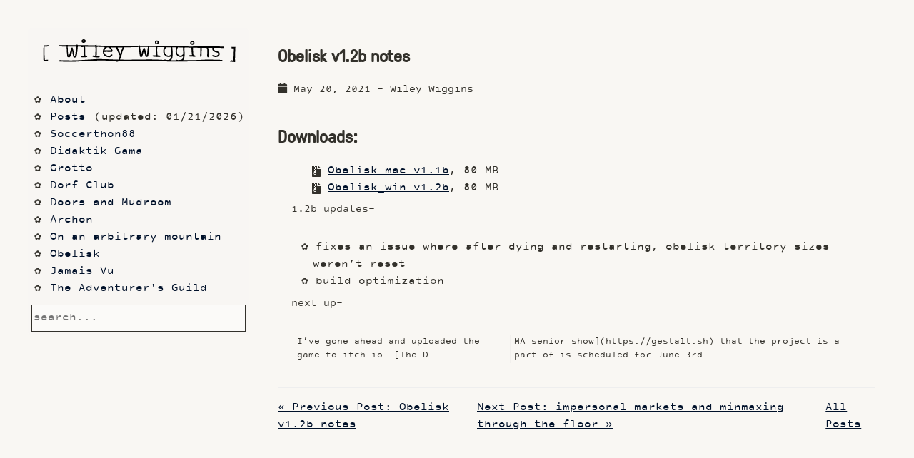

--- FILE ---
content_type: text/html
request_url: https://wileywiggins.com/2021/05/20/obelisk-v1.2b-notes.html
body_size: 34581
content:
<!-- <?php require("nextEvent.php"); ?> -->
<!doctype html>
<html lang="en">
  <head>
    <!--

    \    / o |  _    \    / o  _   _  o ._   _    _  _  ._ _
     \/\/  | | (/_ \/ \/\/  | (_| (_| | | | _> o (_ (_) | | |
                   /           _|  _|
    Hi!
    
    -->
    <meta charset="UTF-8">
    <meta name="viewport" content="width=device-width, initial-scale=1.0" />
    <link rel="stylesheet" href="https://wileywiggins.com//css/main.css" type="text/css" media="screen" charset="utf-8">
    <meta name="author" content="Wiley Wiggins" />
    <meta name="fediverse:creator" content="@wysiwyggins@xz.vc" />
    <meta name="keywords" content="Wiley Wiggins, Waking Life, Computer Chess, Dazed and Confused, Pictures" />
    <meta name="description" content="Wiley Wiggins, games and media art" />
    <link rel="stylesheet" href="https://use.fontawesome.com/releases/v5.1.1/css/all.css" integrity="sha384-O8whS3fhG2OnA5Kas0Y9l3cfpmYjapjI0E4theH4iuMD+pLhbf6JI0jIMfYcK3yZ" crossorigin="anonymous">
    <link rel="alternate" type="application/rss+xml" 
  title="RSS Feed for wileywiggins.com" 
  href="/feed.xml" />
    <script type="text/javascript" src="https://wileywiggins.com//javascripts/search.js"></script>
    <script>
      function listFilter() {
        // Declare variables
        var input, filter, ul, li, a, i;
        input = document.getElementById('search-input');
        filter = input.value.toUpperCase();
        ul = document.getElementById("results-container");
        li = ul.getElementsByTagName('li');

        // Loop through all list items, and hide those who don't match the search query
        for (i = 0; i < li.length; i++) {
            a = li[i].getElementsByTagName("a")[0];
            if (a.innerHTML.toUpperCase().indexOf(filter) > -1) {
                li[i].style.display = "";
            } else {
                li[i].style.display = "none";
            }
        }
      }
    </script>
    
    <title>Wiley Wiggins /  posts: Obelisk v1.2b notes</title>
  </head>
  <body class="obelisk-v1-2b-notes">


    <div class="container post-container">
  <article class="h-entry post" itemscope itemtype="https://schema.org/BlogPosting">
    <header class="post-header">
      <h1 class="post-title" itemprop="name headline">Obelisk v1.2b notes</h1>
      <p class="post-meta"><i class="fa fa-calendar"></i> <time class="dt-published"
          datetime="2021-05-20T16:39:47+00:00" itemprop="datePublished">May 20, 2021</time> - <span rel="author" class="p-author h-card" itemprop="author">Wiley Wiggins</span></p>
    </header>
    
    
    
    
    
    
    <section class="files" id="files">
      <h2>Downloads:</h2>
      <ul class="fa-ul">
        
        <li><i class="fa fa-li fa-file-archive"></i>
          <a href="https://obeliskgame.s3.us-west-1.amazonaws.com/Obelisk-mac_v1.2b.zip">Obelisk_mac v1.1b</a>, 80 MB 
        </li>
        
        <li><i class="fa fa-li fa-file-archive"></i>
          <a href="https://https://obeliskgame.s3.us-west-1.amazonaws.com/Obelisk-win_v1.2b.zip">Obelisk_win v1.2b</a>, 80 MB 
        </li>
        
      </ul>
    </section>
    
    
    
     <!-- taglist -->
 
    <div class="e-content post-content" itemprop="articleBody">
      <p>1.2b updates-</p>
<ul>
  <li>fixes an issue where after dying and restarting, obelisk territory sizes weren’t reset</li>
  <li>build optimization</li>
</ul>

<p>next up-</p>

<table>
  <tbody>
    <tr>
      <td>I’ve gone ahead and uploaded the game to itch.io. [The D</td>
      <td>MA senior show](https://gestalt.sh) that the project is a part of is scheduled for June 3rd.</td>
    </tr>
  </tbody>
</table>

      
    </div>
    
  
  
  <div class="post-navigation">
    
    <div class="prev-post">
      <a href="/obelisk/2021/05/20/obelisk-v1.2b-notes-1.html">&laquo; Previous Post: Obelisk v1.2b notes</a>
    </div>
    
    
    
    <div class="next-post">
      <a href="/obelisk/2021/05/20/impersonal-markets.html">Next Post: impersonal markets and minmaxing through the floor &raquo;</a>
    </div>
    
    <div class="next-post">
      <a href="/blog/">All Posts</a>
    </div>
    
  </div>
</article>

</div>
<sidebar>
  <!--sitemap-->
  <div class="text-navigation">
<div class="title-event">
<a class="title" href="https://wileywiggins.com/">
<!-- <img src="https://wileywiggins.com//images/name.svg" alt ="Wiley Wiggins"/> -->
<?xml version="1.0" encoding="utf-8"?>
<!-- Generator: Adobe Illustrator 22.1.0, SVG Export Plug-In . SVG Version: 6.00 Build 0)  -->
<svg version="1.1" id="Layer_1" xmlns="http://www.w3.org/2000/svg" xmlns:xlink="http://www.w3.org/1999/xlink" x="0px" y="0px"
	 viewBox="0 0 825 165">
<g transform="matrix( 1.43536376953125, 0, 0, 1.43536376953125, -713.45,-439.8) ">
	<g>
		<g id="Layer0_0_FILL">
			<path d="M929.2,332c-1.7,0.4-3.6,0.8-5,2.1c-1.8,1.7-1.6,4.6,0,6.4c1.5,1.7,4.4,2.1,6.5,1.5c2.5-0.7,3.8-3.1,3.6-5.6
				c-0.1-1.4-0.7-2.6-1.7-3.6C931.7,331.8,930.6,331.6,929.2,332 M928.4,335c0.5,0.5,1.1,0.2,1.7,0.2c0.7,0.1,0.8,0.8,0.9,1.3
				c0.2,1.1-0.4,1.9-1.5,2.1c-0.6,0.1-1.2,0.1-1.8-0.1c-0.4-0.1-1.3-0.4-1.5-0.9c-0.3-0.5,0.1-1.3,0.5-1.7
				C927.2,335.5,927.8,335.2,928.4,335 M691.1,348.3c1.1,0.1,2.1,0.1,3.2,0.2c-1.1,1-2.1,2.2-3,3.3c-0.7,0.9-1.3,1.8-1.6,2.9
				c-0.2,0.8-0.5,1.5-0.6,2.3c-0.3,1.4-0.4,2.9-0.4,4.4c0,2.7,0.6,5.3,2.1,7.6c1.4,2,3.3,3.5,5.5,4.6c1.3,0.6,2.6,1,4,1.3
				c1.4,0.4,2.9,0.7,4.4,0.9c2.8,0.2,5.4-0.9,7.5-2.8c0.9-0.9,2.1-2.1,2.2-3.4c0.1-0.9-1.1-1.6-1.9-1.3c-1.3,0.4-2.4,1.5-3.5,2.2
				c-1.1,0.8-2.3,1.4-3.7,1.6c-3.1,0.3-6.4-1.1-8.9-2.8c-2.6-1.9-4-4.6-4-7.8c2.2,0.1,4.4-0.3,6.6-0.3c2.4,0,4.7,0.2,7.1,0.2
				c1.3,0,2.5,0,3.8-0.2c0.4,0,1.2-0.3,1.5-0.1c0.4,0.3,0.5,0.7,1.1,0.6c0.9-0.1,1.5-1.1,1.8-1.9c0.4-1,0.4-2.1,0.1-3.2
				c-0.4-1.4-1.2-2.7-1.9-4c-0.8-1.2-1.5-2.4-2.5-3.4c3.7,0.1,7.5,0.2,11.2,0.3c0.5,0,2.1-0.2,2.5,0.2c0.3,0.3,0.4,0.9,0.6,1.2
				c0.2,0.5,0.4,0.9,0.6,1.4c0.8,1.8,1.6,3.5,2.4,5.2c1.6,3.4,3.1,6.7,4.7,10.1c0.4,0.8,0.8,1.6,1.2,2.4c0.2,0.3,0.3,0.7,0.5,1
				c0.1,0.2,0.3,0.3,0.4,0.5c0.1,0.3,0.1,0.3,0,0.6c-0.5,1.7-0.9,3.4-1.5,5.1c-0.5,1.5-1,3-2,4.3c-0.1,0.2-0.4,0.7-0.7,0.8
				c-0.3,0.1-1,0-1.4,0c-1,0-2-0.1-3-0.1c-3.7-0.1-7.4-0.2-11.1-0.4c-7.3-0.3-14.6-0.6-21.9-0.8c-6.6-0.2-13.2-0.2-19.9-0.2
				c-3.4,0-6.8,0.3-10.1,0.6c-2.1,0.1-4.3,0.2-6.4,0.4c-13.5,0.8-27.1,1.9-40.6,2.3c-7,0.2-13.9,0.2-20.9,0.1
				c-6.9-0.2-13.8-0.2-20.7-0.5c-0.4,0-1-0.2-1.3-0.1s-0.1-0.2-0.3,0.2c-0.1,0.2,0,0.4,0,0.6c-0.1,0.9-0.1,1.8-0.2,2.7
				c7.4,0.4,14.8,0.8,22.3,0.9c7.1,0.1,14.3-0.1,21.4-0.4c14.9-0.6,29.7-1.8,44.5-2.4c14.4-0.7,28.9-0.9,43.3-0.2
				c3.2,0.2,6.5,0.4,9.7,0.5c1.5,0.1,2.9,0.1,4.4,0.2c0.8,0,1.5,0,2.3,0.1c0.4,0,0.8,0,1.2,0c0.5,0,1.1-0.1,1.6,0s0.1-0.1,0.3,0.2
				c0.1,0.1,0.1,0.3,0.2,0.4c0.2,0.3,0.5,0.5,0.8,0.7c0.6,0.4,1.3,0.6,2.1,0.7c1.6,0.2,3.1-0.3,4.5-1.2c0.3-0.2,0.6-0.5,0.8-0.7
				c0.4-0.2,0.8-0.1,1.3-0.1c1,0,2,0,3,0c1.9,0,3.7,0,5.6,0.1c14.8,0.1,29.6,0.1,44.4-0.1c14.4-0.2,28.8-0.3,43.2,0.1
				c14.3,0.4,28.7,1.4,43,1.6c15,0.1,30-0.3,45.1-0.4c7.2-0.1,14.5,0,21.7-0.2c6.8-0.1,13.7-0.5,20.5-0.9c6.8-0.3,13.7-0.6,20.5-0.4
				c7.4,0.2,14.8,0.7,22.2,1c1.8,0.1,3.6,0.1,5.4,0.2c0.3,0,1.2,0.2,1.4,0c0.2-0.1,0.2-1,0.2-1.2c0.1-0.9,0.3-1.7,0.5-2.6
				c-13.5-0.2-27-1.1-40.6-0.9c-6.6,0.1-13.1,0.5-19.7,0.9c-6.8,0.3-13.6,0.4-20.4,0.5c-8.3,0.1-16.6,0.1-24.9,0.2
				c0.8-0.8,1.5-1.6,2.1-2.5c0.5-0.9,0.7-1.7,0.9-2.7c0.4-1.9,0.7-3.7,0.8-5.6c0.4-5.1,0.1-10.2,0-15.2c-0.1-2.7,0.1-5.5,0.1-8.2
				c6.2,0.1,12.3,0.3,18.5,0.4c0,3.5,0.2,6.9,0.5,10.4c0.2,3.3,0.3,6.6,1.1,9.8c-1.8-0.1-3.7-0.2-5.5,0.1c-0.8,0.1-1.9,0.4-2.5,0.9
				c-0.7,0.6-0.7,1.5,0.1,2c0.8,0.7,2.1,0.7,3.1,0.8c0.8,0.1,1.6,0,2.4,0c0.9,0,1.8-0.2,2.7,0c1.8,0.2,9.7,2.1,9.4-0.9
				c-0.1-1.5-1.3-1.9-2.6-2.2c-0.5-0.1-1.1-0.2-1.6-0.3c-0.3,0-0.6-0.1-0.9-0.1c-0.1,0-0.3,0-0.4-0.1c-0.2-0.1-0.2-0.3-0.2-0.5
				c-0.2-1.2-0.6-2.4-0.7-3.6c-0.4-2.8-0.2-5.6-0.5-8.3c-0.3-2.7-0.1-5.3-0.2-8c5.1,0.2,10.2,0.3,15.4,0.4c1.2,0,2.4,0.1,3.6,0.1
				c0.3,0,0.6-0.1,0.7,0.1s0,0.7,0,0.9c0,0.6,0,1.2,0,1.8c0,2.5-0.1,4.9-0.2,7.4c-0.1,2.4,0.1,4.9-0.1,7.3c-0.2,1.8-0.9,4.1,0,5.9
				c0.4,0.7,1.2,0.8,1.9,0.7c0.7-0.2,1-0.8,1.2-1.4c0.7-2.1,0.7-4.5,0.7-6.7c0-2,0-4,0-6c0.1-2.4,0.2-4.9,0.3-7.3
				c0-0.6,0-1.2,0.1-1.8c0-0.1-0.1-0.7,0-0.8c0.1-0.1,0.9,0,1.1,0c1.3,0,2.5,0,3.8,0.1c2.5,0,5,0,7.5,0c0.1,0,0.5,0,0.5,0
				c0.1,0,0.1,0.2,0.2,0.3c0.1,0.2,0.2,0.5,0.3,0.7c0.2,0.5,0.4,0.9,0.6,1.4c0.4,1,0.6,2.1,0.7,3.1c0.3,2.5,0.3,5.1,0.1,7.6
				c-0.1,2.3-0.4,4.6-0.4,6.9c0,1,0.1,2,0.3,3.1c0.2,0.8,0.5,1.9,1.3,2.3c0.6,0.3,1.7-0.2,2-0.8c0.2-0.4,0.3-0.9,0.3-1.3
				c0.2-1.9,0.1-3.8,0.1-5.7c0.1-2.2,0.4-4.5,0.4-6.7c0-2.5-0.2-5-0.8-7.4c-0.3-1.2-0.6-2.3-1-3.4c3.8,0,7.6,0,11.4,0
				c-0.5,1.6-0.3,3.7,0.3,5.3c0.7,1.8,2.1,3.3,3.7,4.3c1.8,1.2,4,1.9,6.1,2.4c1.8,0.4,3.9,0.6,5.1,2.1c1.1,1.3,0.8,3.2-0.3,4.4
				c-1.2,1.4-3,2.2-4.8,2.4c-2.1,0.2-4.1-0.5-6.1-1c-0.9-0.2-2.4-0.7-3.4-0.4c-0.6,0.2-1.3,1.1-1.2,1.8c0.2,0.8,1.2,1.3,1.8,1.7
				c1.9,1,4.1,1.4,6.3,1.5c3.9,0.2,8.9-0.4,11-4.1c1-1.7,1.4-3.8,1.1-5.7c-0.3-1.9-1.5-3.3-3.1-4.3c-3.7-2.3-8.9-1.7-11.8-5.2
				c-0.7-0.8-1.1-1.7-1.2-2.8c-0.1-0.5,0-1,0.1-1.6c0-0.2,0.1-0.7,0.3-0.8c0.2-0.2,0.6-0.1,0.9-0.1c2.6,0,5.2,0,7.7,0
				c5.1,0,10.1,0.1,15.2,0.2c1.3,0,2.6,0,3.9,0.1c-0.1-1-0.1-1.9-0.2-2.9c0-0.1,0-0.7,0-0.8c-0.1-0.1-0.7,0-0.8,0
				c-0.5,0-1.1,0-1.6,0c-1.9,0-3.7-0.1-5.6-0.2c-0.9,0-1.9-0.1-2.8-0.1c-0.1,0-0.7,0.1-0.8,0c-0.1-0.1,0-0.3,0-0.4
				c-0.1-0.2,0.3-0.1-0.3-0.2c-0.4-0.1-0.8,0-1.1,0c-2.1,0-4.3,0-6.4-0.1c-2.1,0-4.1-0.1-6.2-0.2c-0.9-0.1-1.9-0.3-2.9-0.2
				c-0.4,0-0.5,0.2-0.8,0.5c-0.4,0.4-1,0.3-1.6,0.3c-4,0-8.1,0-12.1,0c-0.5,0-1.1,0-1.6,0c-0.2,0-0.5,0.1-0.7,0s-0.2-0.1-0.3-0.2
				c-0.5-0.5-1.8-0.4-2.6-0.5c-1.8-0.3-3.6-0.2-5.4-0.2c-2,0.1-4,0.2-5.9,0.3c-0.9,0-1.8,0.1-2.6,0.1c-0.4,0-0.9-0.1-1.2,0
				c-0.5,0.1,0,0.1-0.3,0.3c0,0.1,0,0.1-0.1,0.2c-0.2,0-0.4,0-0.6,0c-4.1,0-8.2-0.1-12.3-0.1c-1.9,0-3.8,0.1-5.7,0.3
				c-1.9,0.2-3.8,0.2-5.7,0.3c-3.6,0.1-7.7,0.4-11-1c-0.9-0.4-2.1-0.2-3.1-0.2c-1.2,0-2.3,0-3.5-0.1c-0.1,0-0.7,0.1-0.8,0
				c0,0-0.1-0.5-0.2-0.5c-0.1-0.4,0-0.4-0.4-0.4c-0.3-0.1-0.7,0-0.9,0.1c-0.4,0-2.3,0.1-2.3,0.3c-0.4-0.4-1.3-0.1-1.8-0.1
				c-0.9,0-1.7,0.1-2.6,0.1c-1.6,0-3.2,0-4.8,0c-0.7,0-1.4,0-2.1-0.1c-0.4,0-0.8,0-1.2-0.1c-0.3,0-0.8-0.2-1.1-0.1
				c-0.2,0.1-0.4,0.4-0.7,0.5c-0.4,0.1-0.7,0.1-1.1,0.1c-0.9,0-1.7,0-2.6,0c-1.5,0-3,0-4.4,0.2c-1.4,0.1-2.9,0.2-4.3,0.3
				c-2.4,0.1-4.9,0-7.3-0.1c-2.6-0.1-5.2-0.1-7.8-0.3c-0.5,0-1.1-0.1-1.6-0.2c-0.2,0-0.5-0.1-0.7-0.1c-0.3,0-0.7-0.2-1-0.2
				c-0.1,0-0.3,0.2-0.4,0.2c-0.2,0-0.5,0-0.7,0c-0.4,0-0.8,0-1.2,0c-0.8,0-1.6,0-2.4,0c-6.5-0.1-12.9-0.3-19.4-0.5
				c-1.7,0-3.4-0.1-5.1-0.3c-1.8-0.1-3.6-0.2-5.4,0c-1.7,0.2-3.5,0.1-5.2,0.1c-0.9,0-1.8,0-2.8,0c-0.5,0-1,0-1.5,0
				c-0.2,0-0.8,0.1-0.7-0.2c-0.8,0-1.5,0-2.3,0c-0.3,0-1.6-0.1-1.6,0.2c-7,0-13.9,0-20.9,0c-0.1,0-0.3,0-0.4,0
				c-0.2-0.1,0-0.6-0.2-0.7s-1,0.1-1.2,0.1c-0.4,0-0.8,0-1.2,0.1c-0.4,0-0.7,0-1.1,0.1c-0.5,0-0.3,0.2-0.3,0.6
				c-16.9,0.2-33.9,1.3-50.8,1.2c-1.2,0-2.5,0-3.7,0c-0.5,0-1.1,0-1.6,0c-0.6,0-1.4,0.1-1.9,0c-0.4-0.1-0.3-0.1-0.5-0.4
				c-0.1-0.1-0.3-0.7-0.4-0.8c-0.3-0.1-1,0.2-1.3,0.2c-0.6,0.1-1.1,0.2-1.7,0.3c-0.4,0.1-0.8,0-0.6,0.5c-13.1-0.4-26.1-0.7-39.2-1.4
				c-3.7-0.2-7.5-0.3-11.2-0.4c0.1-0.5,0.1-1,0.2-1.6c-0.9,0.1-1.7,0.2-2.6,0.3c-0.2,0-1-0.1-1.1,0s0,1,0,1.1
				c-12.1-0.3-24.2-0.5-36.3-0.5c-3.4,0-6.9,0-10.3,0c0-0.3,0-0.6,0.1-1c-1.3-0.1-2.5-0.3-3.8-0.6c0,0.4,0,0.8-0.1,1.1v0.3
				c-0.1,0.2-0.6,0.1-0.8,0.1c-1.1,0-2.2,0-3.3,0c-2.3,0-4.6,0-6.9,0c-2.3,0-4.6,0-6.9,0c-1.1,0-2.2,0-3.3,0c-0.5,0-1.2,0.1-1.6,0
				c-0.5-0.1-0.2,0.1-0.3-0.2c0-0.1,0-0.3,0-0.4c-1.2,0.1-2.5,0.3-3.8,0.2c0,0.1,0,0.3,0,0.5c-7,0-13.9-0.1-20.8-0.2
				c0.2,0.6,0.3,1.2,0.4,1.8c0.1,0.3,0.1,0.6,0.2,0.9c0,0.1,0,0.4,0.1,0.5c0.1,0.3,0.1,0.3,0.5,0.3c1.4,0,2.8,0.1,4.2,0.1
				c2.8,0.1,5.7,0.1,8.5,0.2c1.4,0,2.8,0,4.3,0.1c0.7,0,1.4,0,2.1,0c0.3,0,0.7-0.1,0.8,0.1s0,0.9,0.1,1.1c0.1,2.7,0.5,5.4,0.6,8.1
				s0.2,5.5,0.3,8.2c0.2,2.6,0.7,5.1,1,7.7c0.1,0.9,0,1.9,0.7,2.6c0.6,0.5,1.5,0.7,2.3,0.9c1,0.2,2.1,0.5,3.1,0
				c0.9-0.5,1.6-1.4,2.1-2.3c1.5-2.4,2.5-5.3,3.3-8c0.4-1.3,0.7-2.6,1.1-3.9c0.2-0.8,0.4-1.7,0.7-2.4c0.5,1.5,0.6,3.4,0.8,5
				c0.4,2.7,0.8,5.3,1.5,7.9c0.3,1,0.4,2.3,1.1,3.2c0.6,0.8,1.7,1.2,2.7,1.3c2.2,0.3,4.5-0.8,5.4-2.9c0.5-1.1,0.6-2.4,0.8-3.6
				c0.2-1.3,0.4-2.7,0.6-4c0.4-2.7,0.7-5.5,1-8.3s0.6-5.6,0.9-8.4c0.1-0.6,0-1.4,0.2-1.9c0.1-0.4,0-0.2,0.3-0.3c0.1,0,0.4,0,0.5,0
				c0.4,0,0.7,0,1.1,0c0.8,0,1.5,0,2.3,0c0.7,0,1.4,0,2.2,0c0.3,0,0.6,0,0.9,0c0.3,0.1,0.3,0.1,0.6,0.4c0.9,0.8,2.2,0.9,3.4,0.9
				c1.4,0,2.7-0.3,4.1-0.2c-0.1,0.8,0,1.5,0.1,2.3c0.1,0.9,0.1,1.8,0.2,2.7c0.1,2.6,0.1,5.2,0.1,7.7c0,1.5,0,3,0,4.5
				c0,2.1,0,4.2,0.5,6.3c-2,0-4-0.1-6,0.1c-0.7,0.1-1.8,0.1-2.4,0.7c-0.4,0.5-0.1,1.5,0.2,2c0.5,0.7,1.3,0.9,2.1,1.1
				c1.1,0.2,2.2,0.3,3.4,0.3c1.7-0.1,3.3-0.2,4.9-0.1c1.9,0.1,4.4,0.2,6.1-0.8c0.7-0.4,0.8-1.1,0.6-1.8c-0.3-0.9-1.1-1-1.9-1.2
				c-0.5-0.1-1-0.1-1.5-0.1c-0.3,0-1.5,0.1-1.6-0.1c-0.2-0.2,0-1.3-0.1-1.5c0-0.6-0.1-1.2-0.2-1.7c-0.1-1-0.3-2-0.3-3.1
				c0-1,0.1-2,0.1-3c0-2.6-0.2-5.2-0.2-7.8c0-2.4,0.3-4.9-0.2-7.3c6.9,0,13.7,0.1,20.6,0.2c1.8,0,3.5,0.1,5.3,0.1c0.5,0,0.9,0,1.4,0
				c0.1,0,0.5,0,0.6,0c0,0,0,0.5,0,0.6c0,0.9,0,1.8,0.1,2.7c0.2,3.4,0.3,6.6,0,10c-0.1,1.9-0.3,3.8-0.4,5.7c0,0.9-0.1,1.9-0.1,2.8
				c0,0.8-0.1,1.6,0.1,2.4c-0.5,0.1-1.3-0.3-1.8-0.4c-1.3-0.3-2.9-0.7-4.3-0.3c-0.5,0.1-1.1,0.5-1.4,1c-0.3,0.6,0,1.3,0.4,1.7
				c1,1.1,3,1.4,4.4,1.5c1.8,0.2,3.5,0.4,5.3,0.6c1.6,0.2,3.2,0.3,4.8,0.3c1.2,0,3.1,0,4-1c0.4-0.5,0.4-1.3,0-1.8
				c-0.4-0.6-1.1-0.8-1.8-0.9c-2-0.4-4-0.4-6-0.5c0.3-3.8,0.3-7.6,0.5-11.4c0.2-4.3-0.2-8.6-0.3-12.9
				C677.9,347.7,684.5,347.9,691.1,348.3 M693,357.5c1.1-3.9,4-8,8.4-8.3c2.2-0.2,4,0.6,5.6,2.2c1.7,1.6,2.9,3.6,3.6,5.8
				c-2.9-0.2-5.7,0.2-8.6,0.1C699.1,357.1,696,356.9,693,357.5 M608.4,353.2c-0.2-0.9-0.5-1.8-0.9-2.6c-0.2-0.5-0.6-1.2-1.2-1.3
				c-1.3-0.2-2.3,2-2.7,2.9c-0.8,1.9-1.2,3.9-1.6,5.9c-0.4,1.5-0.9,3-1.3,4.6c-0.6,1.9-1.1,3.9-1.7,5.8c-0.2,0.7-1,3.6-2.1,3.2
				c-0.7-0.3-0.7-1.5-0.8-2.2c-0.2-1-0.4-2-0.6-3c-0.4-2-0.5-3.9-0.6-5.9c-0.2-4.5,0-9.1-0.6-13.6c7.6,0.1,15.3,0.1,22.9,0.2
				c-0.6,6.5-1.1,13-2.2,19.5c-0.3,1.5-0.6,3.1-0.8,4.6c0,0.4,0,1-0.3,1.2c-0.2,0.2-0.7,0.1-0.9,0c-0.5-0.1-0.5-0.2-0.7-0.6
				c-0.3-0.7-0.3-1.5-0.5-2.2c-0.1-0.6-0.3-1.3-0.5-1.9c-0.4-1.5-0.7-3.1-0.9-4.6c-0.3-1.8-0.4-3.7-0.9-5.5
				C609,356.1,608.7,354.6,608.4,353.2 M992.1,346.8c1.1-0.1,2.1-0.1,3.2,0C994.2,346.8,993.1,346.8,992.1,346.8 M854.4,361.7
				c-0.2-2.2-0.3-4.5,0.4-6.6c0.7-2,2.1-4.1,3.8-5.5c0.2-0.1,0.4-0.4,0.6-0.4c0.3-0.1,0.7,0,1,0c0.6,0,1.3,0,1.9,0
				c1.2,0,2.4,0,3.6,0c1.3,0,2.5,0,3.8,0c0.3,0,0.5,0,0.8,0s0.7-0.1,0.8,0.1s0.1,0.7,0.1,0.9c0,0.3,0.1,0.6,0.1,0.8
				c0.3,2.3,0.4,4.6,0.5,6.9c0.1,2.5,0.3,4.9,0.3,7.4c0,0.6,0,1-0.3,1.6c-0.2,0.4-0.4,0.9-0.7,1.3c-0.6,0.8-1.3,1.6-2.1,2.2
				c-1.6,1.2-3.8,1.3-5.7,1C858.5,370.8,854.7,366.4,854.4,361.7 M896.8,349.4c1.2,0,2.4,0,3.6,0.1c0.6,0,1.2,0,1.8,0
				c0.3,0,0.7-0.1,0.9,0c0.3,0.1,0.2,0.2,0.4,0.4c0.3,0.5,0.4,0.6,0.4,1.1s0,1.1,0,1.6c0,1.2,0,2.3,0,3.5c0,2.4,0.2,4.9,0.2,7.3
				c0,1.2,0.2,2.5,0.1,3.7c0,0.4-0.2,0.4-0.5,0.7c-0.2,0.2-0.4,0.4-0.7,0.6c-0.4,0.4-0.7,0.8-1.1,1.1c-3.1,3.1-7.6,2.4-10.7-0.3
				c-3.5-3-4.3-7.6-3.9-12c0.2-2.5,0.9-4.9,2.2-7c0.2-0.3,0.5-0.9,0.8-1.1c0.3-0.1,0.8,0,1.1,0c0.4,0,0.7,0,1.1,0
				C894,349.4,895.4,349.4,896.8,349.4 M777.3,348.5c2-0.1,4.1-0.2,6.1-0.2c0.2,0,0.6-0.1,0.8,0c0.1,0,0.2,0,0.3,0
				c0,0.2,0,0.4,0,0.5c0,0.4,0,0.9,0.1,1.3c0.1,1.1,0.2,2.2,0.4,3.2c0.8,4.1,1.8,8,2,12.1c0.1,1.9,0.5,3.8,0.9,5.6
				c0.3,1.3,0.5,3.5,1.9,4.1c1.3,0.6,3.2,0,4.3-0.8c0.6-0.4,1.1-1,0.8-1.7c-0.1-0.3-0.1-0.2-0.1-0.6c0-0.2,0.2-0.5,0.3-0.7
				c0.2-0.5,0.3-0.9,0.5-1.4c0.7-2.1,1.1-4.4,1.7-6.6c0.2-1,0.5-2.1,0.8-3.1c0.2-0.6,0.4-1.5,0.9-2c0.4,1.5,0.8,3.1,1.1,4.7
				c0.5,2.3,1.2,4.5,1.9,6.7c0.3,1.2,0.6,2.4,0.9,3.6c0.3,0.9,0.9,1.4,1.8,1.7c1,0.3,2.2,0.1,3.2-0.4c0.3-0.1,0.3-0.1,0.5-0.1
				s0.3,0,0.5,0c0.3-0.1,0.6-0.4,0.8-0.6c0.5-0.8,0.7-1.9,0.8-2.9c0.2-1.1,0.3-2.3,0.4-3.4c0.3-2.2,0.6-4.4,0.7-6.6
				c0.1-2.4,0.2-4.7,0.7-7c0.2-1.2,0.6-2.3,0.7-3.5c0.1-0.6,0.2-1.1,0.2-1.7c0-0.1,0-0.7,0.1-0.8c0.1-0.1,0.8,0,1,0
				c5.5,0.1,11,0.2,16.5,0.3c-0.1,1.9-0.4,3.8-0.5,5.7c-0.1,1.8,0.1,3.5,0.3,5.3c0.3,3.8,0.3,7.6,0.6,11.4c-2.4-0.1-4.8-0.3-7.1,0
				c-0.7,0.1-1.7,0.3-2,1.1c-0.3,0.7,0.5,1.5,1.1,1.9c1.6,0.9,3.9,0.9,5.7,0.9c0.6,0,1.2,0,1.8,0c0.7,0,1.4-0.1,1.9,0.3
				c0.4,0.3,0.9,0.5,1.4,0.3c0.3-0.1,0.4-0.3,0.7-0.3s0.7,0.1,1.1,0.1c1.3,0.1,2.6,0.2,3.9,0.1c0.9,0,2.1,0,2.9-0.5
				c0.7-0.5,0.9-1.7,0.3-2.3c-0.7-0.6-1.7-0.9-2.5-1c-1.2-0.2-2.4-0.4-3.6-0.4c-0.3,0-0.6,0-1,0s-0.5,0.1-0.6-0.4
				c-0.1-0.6-0.1-1.3-0.2-1.9c-0.1-1.3-0.2-2.5-0.3-3.8c-0.2-2.9-0.3-5.8-0.5-8.7c-0.1-1.1,0.1-2.1,0.2-3.2c0.1-1.4,0.3-2.9,0.3-4.3
				c6.5,0.1,13.1,0.3,19.7,0.3c-0.3,0.3-0.4,0.6-0.6,0.9c-0.4,0.6-0.7,1.1-1.1,1.6c-0.7,1.2-1.2,2.6-1.6,4c-0.6,2.8-0.5,6,0.2,8.8
				c1.3,5.3,5.7,9.8,11.2,10.8c3.2,0.6,6.9,0.1,9.5-2.1c-0.4,3.9-1.6,8.2-5.5,9.7c-1.8,0.7-3.8,0.7-5.7,0.6
				c-1.1-0.1-2.1-0.4-3.2-0.7c-0.9-0.2-5.1-1.4-4.5,0.7c-7.5-0.3-14.9-0.9-22.4-1.1c-7.6-0.2-15.2-0.2-22.8-0.2
				c-15.8,0.1-31.7,0.5-47.5,0.6c-8.6,0.1-17.2-0.1-25.8-0.2c2-3.8,3-7.9,4.2-12c0.6-2,1.3-4,1.6-6.1c0.4-2.1,0.8-4.1,1.7-6
				c0.5-1,1-2,1.5-3c0.4-1,0.7-1.9,1.1-2.9c0.2-0.5,0.4-1,0.7-1.5c0.2-0.4,0.4-1.2,0.7-1.5c0.2-0.2,0.8-0.1,1.2-0.1
				c0.6,0,1.1,0,1.7,0c4.5-0.1,9-0.2,13.5-0.3C767.2,348.8,772.2,348.7,777.3,348.5 M789.9,357.7c-0.7-3.1-1.2-6.3-1.5-9.5
				c7-0.1,14-0.1,21.1,0c-0.4,3.9-1.4,7.7-1.6,11.7c-0.1,1.7-0.1,3.3-0.4,4.9c-0.3,1.9-0.7,3.8-0.7,5.8c-0.6-0.4-0.8-0.9-1-1.6
				c-0.2-0.8-0.5-1.6-0.7-2.4c-0.4-1.5-0.8-3-1.1-4.6c-0.6-3.1-1.2-6.4-2.4-9.3c-0.4-1.1-1.1-2.3-2.5-2.3c-0.6,0-1.1,0.3-1.4,0.7
				c-0.4,0.4-0.4,1-0.5,1.5c-0.2,0.8-0.7,1.5-1.1,2.2c-0.6,1.4-1,2.9-1.5,4.3c-1.1,3.5-2.1,7-2.9,10.6c-0.4-2-0.9-3.8-1.1-5.8
				C790.5,361.8,790.3,359.8,789.9,357.7 M734.8,349.5c2.3,0,4.5,0,6.8,0c-0.7,1.1-1,2.2-1.3,3.4c-0.4,1.2-0.9,2.4-1.4,3.5
				c-0.7,1.5-1.6,3-2,4.6c-0.5,1.7-0.7,3.5-1.2,5.3c-2.6-5.6-4.9-11.3-7.5-16.8C730.3,349.5,732.6,349.5,734.8,349.5 M875.1,349.2
				c3.7,0,7.4,0,11.1,0c-2.5,4.9-3.2,11.1-1.5,16.3c1.6,4.9,5.8,8.8,10.9,9.5c2.9,0.4,6.3-0.5,8.4-2.6c-0.1,1.4-0.3,2.9-0.6,4.3
				c-0.2,1.1-0.4,2.3-1.1,3.3c-1.3,1.8-3.8,2.5-5.9,2.9c-2.5,0.5-5.1,0.6-7.6,0.2c-1.1-0.2-2.1-0.7-3.1-0.8c-0.5-0.1-0.9,0-1.1,0.5
				c-0.1,0.3-0.1,0.9,0.1,1.2c-4.6,0.1-9.3,0.1-14,0c0.7-0.6,1.5-1.3,2.1-2c0.5-0.6,0.9-1.4,1.3-2.1c0.9-1.8,1.2-3.9,1.5-5.9
				c0.8-5.5,0.4-11.1,0.1-16.6C875.5,354.7,875.1,352,875.1,349.2 M834,331c-2.1-0.2-4.7,0.3-5.3,2.6c-0.5,2,0,4.6,1.3,6.2
				c1.4,1.8,3.9,1.6,5.7,0.5s3.5-3.3,3.3-5.5c-0.1-1-0.5-2.2-1.4-2.8C836.5,331.3,835.3,330.8,834,331 M831.7,335.2
				c0-0.5,0.3-0.9,0.6-1.2c0.5-0.4,0.9-0.1,1.4,0c0.4,0.1,1.3,0.2,1.6,0.6c0.2,0.3,0.1,0.8,0,1.1c-0.2,0.9-1,2.4-2.1,2.3
				C832.1,337.9,831.6,336.1,831.7,335.2 M1008.6,378.3c0-0.6,0.1-1.1,0.1-1.7C1008.4,377.2,1008.6,377.7,1008.6,378.3
				 M1040.3,348.3c-2.2-0.1-4.5-0.2-6.7-0.3c0.2,0.7,0.3,1.5,0.5,2.2c0.1,0.4,0.1,0.7,0.1,1.1c0,0.2,0,0.4,0.2,0.5
				c0.1,0.1,0.5,0,0.7,0c1.7,0.1,3.4,0.2,5.1,0.2c-0.2,5.3-0.2,10.6-0.4,16c-0.3,5.5-0.6,11-0.4,16.6c-1.4-0.1-2.9-0.2-4.3-0.4
				c-0.4,0-0.7-0.1-1.1-0.1c-0.2,0-1,0-1.1-0.1s0-0.9,0-1.1c0,0.7-0.6,1.8-1.3,2.1c-0.4,0.2-1,0.2-1.3,0.5c-0.2,0.2-0.2,0.5-0.2,0.8
				s-0.2,0.9-0.2,1.2c0.1,0.3,0.5,0.2,0.8,0.2c0.8,0.1,1.6,0.2,2.3,0.4c0-0.1,0-0.2-0.1-0.3c3.5,0.2,7,0.7,10.6,1.1
				c-0.6-12.6,0.3-25.2,0.7-37.8c0-0.8,0.2-1.8,0.1-2.6c0,0,0-0.2,0-0.3c-0.1-0.1-0.9-0.1-1-0.1
				C1042.1,348.3,1041.2,348.3,1040.3,348.3 M631.8,330.8c-1,2,0.2,4.3,1.9,5.4c1.6,1.1,3.9,1.1,5.7,0.4s3.3-2.3,3.3-4.3
				c0-1-0.3-2.2-1-2.9c-0.8-0.8-2-1.4-3.2-1.7c-1.4-0.4-2.6-0.3-3.9,0.5C633.4,328.7,632.4,329.6,631.8,330.8 M637.4,330.7
				c0.8,0.2,1.9,0.5,2,1.5c0.1,1.4-1.6,1.9-2.7,1.6c-0.6-0.2-1.5-0.7-1.7-1.3c-0.2-0.5,0.1-0.9,0.5-1.2c0.3-0.2,0.7-0.5,1-0.7
				c0.3-0.1,0.1-0.1,0.4,0C637,330.5,637.2,330.7,637.4,330.7 M532.2,348.8c0-0.4,0-0.7,0-1.1c0-0.1,0-0.4,0-0.5
				c0.1-0.1,0.4,0,0.5,0c0.7,0,1.5,0,2.2-0.1c1.5,0,2.9-0.1,4.4-0.2s2.9-0.1,4.4-0.2c0.2,0,0.4,0,0.6,0c0.3-0.1,0.2,0,0.3-0.3
				s0.1-0.8,0.2-1.1c0.1-0.7,0.2-1.4,0.2-2.1c-4.8,0.2-9.6,0.6-14.4,0.6c-0.3,0-0.6,0-0.8,0c-0.3,0.1-0.3,0.1-0.3,0.5
				c0,0.6,0,1.1,0,1.7c-0.1,1.2-0.1,2.4-0.1,3.6c-0.1,2.5-0.2,5-0.3,7.6c-0.2,5-0.2,10-0.1,15c0,2.6,0,5.1,0.2,7.7
				c0.1,1.2,0.1,2.5,0.2,3.7c0,0.6,0.1,1.1,0.1,1.7c0,0.2,0,0.5,0.1,0.7c0,0.2,0,0.8,0.1,0.9c0.1,0.3,1.3,0,1.7,0
				c0.7,0,1.3-0.1,2-0.2c1.3-0.1,2.6-0.2,3.9-0.3c1.3-0.1,2.6-0.1,3.9-0.2c0.1,0,0.3,0,0.3,0c0.2-0.1,0.1-0.3,0.1-0.5
				c0-0.4,0-0.7,0-1.1c0-0.7,0.1-1.4,0.1-2.1c-2.9,0.2-5.8,0.5-8.7,0.8C531.8,371.9,532.2,360.4,532.2,348.8z"/>
		</g>
	</g>
</g>
</svg>

</a>






</div>





<div class="results">
<pre>
<ul id="results-container" class="results-container"><li><a href="/about.html">About</a></li><li><a class="page-link posts" href="https://wileywiggins.com/blog/">Posts</a> (updated: 01/21/2026)</li><li><a class="page-link soccerthon88" href="https://wileywiggins.com///soccerthon88.html">Soccerthon88</a></li><li><a class="page-link didaktik-gama" href="https://wileywiggins.com///didaktik.html">Didaktik Gama</a></li><li><a class="page-link grotto" href="https://wileywiggins.com///grotto.html">Grotto</a></li><li><a class="page-link dorf-club" href="https://wileywiggins.com///dorf.html">Dorf Club</a></li><li><a class="page-link doors-and-mudroom" href="https://wileywiggins.com///doors.html">Doors and Mudroom</a></li><li><a class="page-link archon" href="https://wileywiggins.com///archon.html">Archon</a></li><li><a class="page-link on-an-arbitrary-mountain" href="https://wileywiggins.com///mountain_poems/">On an arbitrary mountain</a></li><li><a class="page-link obelisk" href="https://wileywiggins.com///obelisk.html">Obelisk</a></li><li><a class="page-link jamais-vu" href="https://wileywiggins.com///jamaisvu.html">Jamais Vu</a></li><li><a class="page-link the-adventurer-s-guild" href="https://wileywiggins.com///guild.html">The Adventurer&#39;s Guild</a></li><li><a class="page-link animation" href="https://wileywiggins.com///animation.html">Animation</a></li><li><a class="page-link shapes-and-other-shapes" href="https://wileywiggins.com///shapes.html">Shapes (and Other Shapes)</a></li><li><a class="page-link video-club" href="https://wileywiggins.com///videoclub.html">Video Club</a></li><li><a class="page-link webdev" href="https://wileywiggins.com///webdesign.html">Webdev</a></li><li><a class="page-link fantastic-arcade" href="https://wileywiggins.com///fantasticarcade.html">Fantastic Arcade</a></li><li><a class="page-link computer-chess" href="https://wileywiggins.com///computer-chess.html">Computer Chess</a></li><li><a class="page-link hexadecagon" href="https://wileywiggins.com///hexadecagon.html">Hexadecagon</a></li><li><a class="page-link invitation-to-surf" href="https://wileywiggins.com///invitationtosurf.html">Invitation to Surf</a></li><li><a class="page-link sorry-thanks" href="https://wileywiggins.com///sorry-thanks.html">Sorry, Thanks</a></li><li><a class="page-link frontier" href="https://wileywiggins.com///frontier.html">Frontier</a></li><li><a class="page-link waking-life" href="https://wileywiggins.com///wakinglife.html">Waking Life</a></li><li><a class="page-link dazed-and-confused" href="https://wileywiggins.com///dazed.html">Dazed and Confused</a></li><li><a class="page-link photos" href="https://wileywiggins.com///photos/index.html">Photos</a></li><li><a class="page-link code-sketches" href="https://wileywiggins.com///p5sketches.html">code sketches</a></li><li><a class="page-link prototypes" href="https://wileywiggins.com///prototypes.html">Prototypes</a></li><li><a class="page-link performance" href="https://wileywiggins.com///performance.html">Performance</a></li><li><a class="page-link notetaking-with-obsidian-and-zotero" href="https://wileywiggins.com///notes-system.html">Notetaking with Obsidian and Zotero</a></li><li><a class="page-link contact" href="https://wileywiggins.com///contact.html">Contact</a></li><li><a href="https://wysiwyggins.itch.io/">Itch.io</a></li><li><a href="/shapes.html">Altar VI: Shapes (and Other Shapes)</a></li><li><a href="http://computerchessmovie.com">Computer Chess</a></li><li><a rel="me" href="https://xz.vc/@wysiwyggins">Public Mastodon</a></li><li><a rel="me" href="https://friend.camp/@Wiley">friend.camp</a></li><li><a href="https://www.are.na/wiley-wiggins">are.na</a></li><li><a href="https://www.are.na/wiley-wiggins/pooters">aren.a>computers</a></li><li><a href="https://www.are.na/wiley-wiggins/interiors">aren.a>interiors</a></li><li><a href="http://susutyrrell.com">Susan Tyrrell</a></li><li><a href="https://letterboxd.com/wwiggins/">Film Watchlist</a></li><li><a href="https://wileywiggins.com//search.html?category=essays">Category: "essays"</a></li><li><a href="https://wileywiggins.com//search.html?category=juegos_rancheros">Category: "juegos_rancheros"</a></li><li><a href="https://wileywiggins.com//search.html?category=software">Category: "software"</a></li><li><a href="https://wileywiggins.com//search.html?category=animation">Category: "animation"</a></li><li><a href="https://wileywiggins.com//search.html?category=vj">Category: "vj"</a></li><li><a href="https://wileywiggins.com//search.html?category=games">Category: "games"</a></li><li><a href="https://wileywiggins.com//search.html?category=design">Category: "design"</a></li><li><a href="https://wileywiggins.com//search.html?category=audio">Category: "audio"</a></li><li><a href="https://wileywiggins.com//search.html?category=videos">Category: "videos"</a></li><li><a href="https://wileywiggins.com//search.html?category=video">Category: "video"</a></li><li><a href="https://wileywiggins.com//search.html?category=music">Category: "music"</a></li><li><a href="https://wileywiggins.com//search.html?category=article">Category: "article"</a></li><li><a href="https://wileywiggins.com//search.html?category=hypermedia">Category: "hypermedia"</a></li><li><a href="https://wileywiggins.com//search.html?category=sound">Category: "sound"</a></li><li><a href="https://wileywiggins.com//search.html?category=perception">Category: "perception"</a></li><li><a href="https://wileywiggins.com//search.html?category=conservation">Category: "conservation"</a></li><li><a href="https://wileywiggins.com//search.html?category=art">Category: "art"</a></li><li><a href="https://wileywiggins.com//search.html?category=photography">Category: "photography"</a></li><li><a href="https://wileywiggins.com//search.html?category=poetry">Category: "poetry"</a></li><li><a href="https://wileywiggins.com//search.html?category=dance">Category: "dance"</a></li><li><a href="https://wileywiggins.com//search.html?category=film">Category: "film"</a></li><li><a href="https://wileywiggins.com//search.html?category=AI">Category: "AI"</a></li><li><a href="https://wileywiggins.com//search.html?category=theory">Category: "theory"</a></li><li><a href="https://wileywiggins.com//search.html?category=computing">Category: "computing"</a></li><li><a href="https://wileywiggins.com//search.html?category=comics">Category: "comics"</a></li><li><a href="https://wileywiggins.com//search.html?category=tech_criticism">Category: "tech_criticism"</a></li><li><a href="https://wileywiggins.com//search.html?category=decentralization">Category: "decentralization"</a></li><li><a href="https://wileywiggins.com//search.html?category=interdependence">Category: "interdependence"</a></li><li><a href="https://wileywiggins.com//search.html?category=procgen">Category: "procgen"</a></li><li><a href="https://wileywiggins.com//search.html?category=publishing">Category: "publishing"</a></li><li><a href="https://wileywiggins.com//search.html?category=artwork">Category: "artwork"</a></li><li><a href="https://wileywiggins.com//search.html?category=mac">Category: "mac"</a></li><li><a href="https://wileywiggins.com//search.html?category=obelisk">Category: "obelisk"</a></li><li><a href="https://wileywiggins.com//search.html?category=mud">Category: "mud"</a></li><li><a href="https://wileywiggins.com//search.html?category=roguelikes">Category: "roguelikes"</a></li><li><a href="https://wileywiggins.com//search.html?category=glyphs">Category: "glyphs"</a></li><li><a href="https://wileywiggins.com//search.html?category=game">Category: "game"</a></li><li><a href="https://wileywiggins.com//search.html?tag=blog">Tagged: "blog"</a></li><li><a href="https://wileywiggins.com//search.html?tag=comics">Tagged: "comics"</a></li><li><a href="https://wileywiggins.com//search.html?tag=genre">Tagged: "genre"</a></li><li><a href="https://wileywiggins.com//search.html?tag=culture">Tagged: "culture"</a></li><li><a href="https://wileywiggins.com//search.html?tag=essays">Tagged: "essays"</a></li><li><a href="https://wileywiggins.com//search.html?tag=games">Tagged: "games"</a></li><li><a href="https://wileywiggins.com//search.html?tag=juegos rancheros">Tagged: "juegos rancheros"</a></li><li><a href="https://wileywiggins.com//search.html?tag=fantastic arcade">Tagged: "fantastic arcade"</a></li><li><a href="https://wileywiggins.com//search.html?tag=me">Tagged: "me"</a></li><li><a href="https://wileywiggins.com//search.html?tag=video">Tagged: "video"</a></li><li><a href="https://wileywiggins.com//search.html?tag=waking life">Tagged: "waking life"</a></li><li><a href="https://wileywiggins.com//search.html?tag=film">Tagged: "film"</a></li><li><a href="https://wileywiggins.com//search.html?tag=science fiction">Tagged: "science fiction"</a></li><li><a href="https://wileywiggins.com//search.html?tag=herzog">Tagged: "herzog"</a></li><li><a href="https://wileywiggins.com//search.html?tag=party">Tagged: "party"</a></li><li><a href="https://wileywiggins.com//search.html?tag=viz">Tagged: "viz"</a></li><li><a href="https://wileywiggins.com//search.html?tag=vj">Tagged: "vj"</a></li><li><a href="https://wileywiggins.com//search.html?tag=venus patrol">Tagged: "venus patrol"</a></li><li><a href="https://wileywiggins.com//search.html?tag=favorited">Tagged: "favorited"</a></li><li><a href="https://wileywiggins.com//search.html?tag=ofnote">Tagged: "ofnote"</a></li><li><a href="https://wileywiggins.com//search.html?tag=interactive">Tagged: "interactive"</a></li><li><a href="https://wileywiggins.com//search.html?tag=vimeo">Tagged: "vimeo"</a></li><li><a href="https://wileywiggins.com//search.html?tag=software">Tagged: "software"</a></li><li><a href="https://wileywiggins.com//search.html?tag=art">Tagged: "art"</a></li><li><a href="https://wileywiggins.com//search.html?tag=pocketed">Tagged: "pocketed"</a></li><li><a href="https://wileywiggins.com//search.html?tag=rip">Tagged: "rip"</a></li><li><a href="https://wileywiggins.com//search.html?tag=video art">Tagged: "video art"</a></li><li><a href="https://wileywiggins.com//search.html?tag=audio,">Tagged: "audio,"</a></li><li><a href="https://wileywiggins.com//search.html?tag=tinnitus">Tagged: "tinnitus"</a></li><li><a href="https://wileywiggins.com//search.html?tag=tutorials">Tagged: "tutorials"</a></li><li><a href="https://wileywiggins.com//search.html?tag=motion graphics">Tagged: "motion graphics"</a></li><li><a href="https://wileywiggins.com//search.html?tag=vdmx">Tagged: "vdmx"</a></li><li><a href="https://wileywiggins.com//search.html?tag=press">Tagged: "press"</a></li><li><a href="https://wileywiggins.com//search.html?tag=compression">Tagged: "compression"</a></li><li><a href="https://wileywiggins.com//search.html?tag=automation">Tagged: "automation"</a></li><li><a href="https://wileywiggins.com//search.html?tag=music">Tagged: "music"</a></li><li><a href="https://wileywiggins.com//search.html?tag=amphibians">Tagged: "amphibians"</a></li><li><a href="https://wileywiggins.com//search.html?tag=octopus project">Tagged: "octopus project"</a></li><li><a href="https://wileywiggins.com//search.html?tag=octopusproject">Tagged: "octopusproject"</a></li><li><a href="https://wileywiggins.com//search.html?tag=visuals">Tagged: "visuals"</a></li><li><a href="https://wileywiggins.com//search.html?tag=austin">Tagged: "austin"</a></li><li><a href="https://wileywiggins.com//search.html?tag=ai">Tagged: "ai"</a></li><li><a href="https://wileywiggins.com//search.html?tag=animation">Tagged: "animation"</a></li><li><a href="https://wileywiggins.com//search.html?tag=youtube">Tagged: "youtube"</a></li><li><a href="https://wileywiggins.com//search.html?tag=thu tran">Tagged: "thu tran"</a></li><li><a href="https://wileywiggins.com//search.html?tag=videos">Tagged: "videos"</a></li><li><a href="https://wileywiggins.com//search.html?tag=ACC">Tagged: "ACC"</a></li><li><a href="https://wileywiggins.com//search.html?tag=Vimeo’s">Tagged: "Vimeo’s"</a></li><li><a href="https://wileywiggins.com//search.html?tag=self">Tagged: "self"</a></li><li><a href="https://wileywiggins.com//search.html?tag=Juegos Rancheros">Tagged: "Juegos Rancheros"</a></li><li><a href="https://wileywiggins.com//search.html?tag=perception">Tagged: "perception"</a></li><li><a href="https://wileywiggins.com//search.html?tag=vr">Tagged: "vr"</a></li><li><a href="https://wileywiggins.com//search.html?tag=UI">Tagged: "UI"</a></li><li><a href="https://wileywiggins.com//search.html?tag=retrocomputing">Tagged: "retrocomputing"</a></li><li><a href="https://wileywiggins.com//search.html?tag=produciton design">Tagged: "produciton design"</a></li><li><a href="https://wileywiggins.com//search.html?tag=thicket">Tagged: "thicket"</a></li><li><a href="https://wileywiggins.com//search.html?tag=curation">Tagged: "curation"</a></li><li><a href="https://wileywiggins.com//search.html?tag=criticism">Tagged: "criticism"</a></li><li><a href="https://wileywiggins.com//search.html?tag=hci">Tagged: "hci"</a></li><li><a href="https://wileywiggins.com//search.html?tag=ui">Tagged: "ui"</a></li><li><a href="https://wileywiggins.com//search.html?tag=design">Tagged: "design"</a></li><li><a href="https://wileywiggins.com//search.html?tag=computing">Tagged: "computing"</a></li><li><a href="https://wileywiggins.com//search.html?tag=interactive_design">Tagged: "interactive_design"</a></li><li><a href="https://wileywiggins.com//search.html?tag=dazed">Tagged: "dazed"</a></li><li><a href="https://wileywiggins.com//search.html?tag=carry">Tagged: "carry"</a></li><li><a href="https://wileywiggins.com//search.html?tag=grotto">Tagged: "grotto"</a></li><li><a href="https://wileywiggins.com//search.html?tag=tools">Tagged: "tools"</a></li><li><a href="https://wileywiggins.com//search.html?tag=molleindustria">Tagged: "molleindustria"</a></li><li><a href="https://wileywiggins.com//search.html?tag=obelisk">Tagged: "obelisk"</a></li><li><a href="https://wileywiggins.com//search.html?tag=cenotaph2">Tagged: "cenotaph2"</a></li><li><a href="https://wileywiggins.com//search.html?tag=isthisyou">Tagged: "isthisyou"</a></li><li><a href="https://wileywiggins.com//search.html?tag=AI,ethics">Tagged: "AI,ethics"</a></li><li><a href="https://wileywiggins.com//search.html?tag=generative">Tagged: "generative"</a></li><li><a href="https://wileywiggins.com//search.html?tag=text">Tagged: "text"</a></li><li><a href="https://wileywiggins.com//search.html?tag=everest">Tagged: "everest"</a></li><li><a href="https://wileywiggins.com//search.html?tag=pipkin">Tagged: "pipkin"</a></li><li><a href="https://wileywiggins.com//search.html?tag=shapes">Tagged: "shapes"</a></li><li><a href="https://wileywiggins.com//search.html?tag=animation,">Tagged: "animation,"</a></li><li><a href="https://wileywiggins.com//search.html?tag=mud">Tagged: "mud"</a></li><li><a href="https://wileywiggins.com//search.html?tag=prototype">Tagged: "prototype"</a></li><li><a href="https://wileywiggins.com//search.html?tag=dusicky_vr">Tagged: "dusicky_vr"</a></li><li><a href="https://wileywiggins.com//search.html?tag=dusicky">Tagged: "dusicky"</a></li><li><a href="https://wileywiggins.com//search.html?tag=homeland">Tagged: "homeland"</a></li><li><a href="https://wileywiggins.com//search.html?tag=archon">Tagged: "archon"</a></li><li><a href="https://wileywiggins.com//search.html?tag=arcology">Tagged: "arcology"</a></li><li><a href="https://wileywiggins.com//search.html?tag=studio">Tagged: "studio"</a></li><li><a href="https://wileywiggins.com//search.html?tag=AI">Tagged: "AI"</a></li><li><a href="https://wileywiggins.com//search.html?tag=CA">Tagged: "CA"</a></li><li><a href="https://wileywiggins.com//search.html?tag=didaktik">Tagged: "didaktik"</a></li><li><a href="https://wileywiggins.com//search.html?tag=roguelikes">Tagged: "roguelikes"</a></li><li><a href="https://wileywiggins.com//search.html?tag=game reviews">Tagged: "game reviews"</a></li><li><a href="https://wileywiggins.com//search.html?tag=poetry">Tagged: "poetry"</a></li><li><a href="https://wileywiggins.com//search.html?tag=material of language">Tagged: "material of language"</a></li><li><a href="https://wileywiggins.com//search.html?tag=Archives">Tagged: "Archives"</a></li><li><a href="https://wileywiggins.com//search.html?tag=game-a-week">Tagged: "game-a-week"</a></li><li><a href="https://wileywiggins.com//search.html?tag=aet-333">Tagged: "aet-333"</a></li><li><a href="https://wileywiggins.com//search.html?tag=graphics">Tagged: "graphics"</a></li><li><a href="https://wileywiggins.com//search.html?tag=mining">Tagged: "mining"</a></li><li><a href="https://wileywiggins.com//search.html?tag=permacomputing">Tagged: "permacomputing"</a></li><li><a href="https://wileywiggins.com//search.html?tag=lowtech">Tagged: "lowtech"</a></li><li><a href="https://wileywiggins.com//search.html?tag=speleology">Tagged: "speleology"</a></li><li><a href="https://wileywiggins.com//search.html?tag=devices">Tagged: "devices"</a></li><li><a href="https://wileywiggins.com//search.html?tag=shows">Tagged: "shows"</a></li><li><a href="https://wileywiggins.com//search.html?tag=mines">Tagged: "mines"</a></li><li><a href="https://wileywiggins.com//search.html?tag=language">Tagged: "language"</a></li><li><a href="https://wileywiggins.com//search.html?tag=orthography">Tagged: "orthography"</a></li><li><a href="https://wileywiggins.com//search.html?tag=graphic_design">Tagged: "graphic_design"</a></li><li><a href="https://wileywiggins.com//search.html?tag=game_studies">Tagged: "game_studies"</a></li><li><a href="https://wileywiggins.com//search.html?tag=platform_studies">Tagged: "platform_studies"</a></li><li><a href="https://wileywiggins.com//search.html?tag=web">Tagged: "web"</a></li><li><a href="https://wileywiggins.com//search.html?tag=social_media">Tagged: "social_media"</a></li><li><a href="https://wileywiggins.com//search.html?tag=Games">Tagged: "Games"</a></li><li><a href="https://wileywiggins.com//search.html?tag=textiles">Tagged: "textiles"</a></li><li><a href="https://wileywiggins.com//search.html?tag=media_studies">Tagged: "media_studies"</a></li><li><a href="https://wileywiggins.com//search.html?tag=phreaking">Tagged: "phreaking"</a></li><li><a href="https://wileywiggins.com//search.html?tag=automata">Tagged: "automata"</a></li><li><a href="https://wileywiggins.com//search.html?tag=avant_garde">Tagged: "avant_garde"</a></li><li><a href="https://wileywiggins.com//search.html?tag=art_history">Tagged: "art_history"</a></li><li><a href="https://wileywiggins.com//search.html?tag=politics">Tagged: "politics"</a></li><li><a href="https://wileywiggins.com//search.html?tag=architecture">Tagged: "architecture"</a></li><li><a href="https://wileywiggins.com//search.html?tag=urbanism">Tagged: "urbanism"</a></li><li><a href="https://wileywiggins.com//search.html?tag=algolit">Tagged: "algolit"</a></li><li><a href="https://wileywiggins.com//search.html?tag=enscription">Tagged: "enscription"</a></li><li><a href="https://wileywiggins.com//search.html?tag=enshittification">Tagged: "enshittification"</a></li><li><a href="https://wileywiggins.com//search.html?tag=p5">Tagged: "p5"</a></li><li><a href="https://wileywiggins.com//search.html?tag=typography">Tagged: "typography"</a></li><li><a href="https://wileywiggins.com//search.html?tag=S88">Tagged: "S88"</a></li><li><a href="https://wileywiggins.com//search.html?tag=teletext">Tagged: "teletext"</a></li><li><a href="https://wileywiggins.com//search.html?tag=media archaeology">Tagged: "media archaeology"</a></li><li><a href="https://wileywiggins.com//search.html?tag=books">Tagged: "books"</a></li><li><a href="https://wileywiggins.com//search.html?tag=dma">Tagged: "dma"</a></li><li><a href="https://wileywiggins.com//search.html?tag=academia">Tagged: "academia"</a></li><li><a href="https://wileywiggins.com//search.html?tag=slavjank">Tagged: "slavjank"</a></li><li><a href="https://wileywiggins.com//search.html?tag=infosec">Tagged: "infosec"</a></li><li><a href="https://wileywiggins.com//search.html?tag=textmode">Tagged: "textmode"</a></li><li><a href="https://wileywiggins.com//search.html?tag=museum of opportunity">Tagged: "museum of opportunity"</a></li><li><a href="https://wileywiggins.com//search.html?tag=dungeon">Tagged: "dungeon"</a></li><li><a href="https://wileywiggins.com//search.html?tag=dungeonkit">Tagged: "dungeonkit"</a></li><li><a href="/2026/01/21/flexible.html">flexible?</a></li><li><a href="/design/2026/01/14/dmk-embed-test.html">dmk embed test</a></li><li><a href="/2025/12/15/studio-notes-dec-15-2025.html">studio notes Dec 15 2025</a></li><li><a href="/2025/11/26/dungeon-mode-kit.html">Dungeon Mode Kit</a></li><li><a href="/2025/11/23/video-archive-annotation-tool.html">Video archive annotation tool</a></li><li><a href="/2025/10/26/grotto-v-1.0.5-update.html">Grotto v 1.0.5 update</a></li><li><a href="/game/2025/08/11/soccerthon88-1.1a-version-notes.html">Soccerthon88 1.1a version notes</a></li><li><a href="/game/2025/06/18/studio-notes-6-18-25.html">Studio Notes 6-18-25</a></li><li><a href="/2025/04/22/revisiting_one_of_the_greatest_stop-motion_films.html">Animation Obsessive- Revisiting Trn...</a></li><li><a href="/2025/04/22/reframing_abundance-_open_tools,_free_games,_distributed_culture.html">Reframing Abundance</a></li><li><a href="/glyphs/2025/04/16/why-is-there-a-small-house-in-cp437.html">Glyphdrawing club, Why is there a '...</a></li><li><a href="/2025/04/07/denial.html">Adactio- Denial</a></li><li><a href="/2025/04/05/investigating_macpaint's_source_code.html">Zotz- Investigating MacPaint's Sour...</a></li><li><a href="/2025/03/25/kamal-boullata-there-is-no-i-but-i.html">Kamal Boullata - THERE IS NO I BUT I</a></li><li><a href="/games/2025/03/25/slavjank.html">A People's History of Slavjank</a></li><li><a href="/2025/03/25/what-autocrats-want-from-academics-servility.html">Chronicle.com- What Autocrats Want ...</a></li><li><a href="/games/2025/03/20/igf-2025-winners-include-caves-of-qud,-vinny-roca-and-consume-me.html">IGF 2025 winners include Caves of Q...</a></li><li><a href="/2025/03/19/what-s_the_matter_with_abundance.html">The Baffler- What’s the Matter with...</a></li><li><a href="/2025/03/17/teletext_art_-_an_overview.html">Teletext Art – An Overview</a></li><li><a href="/2025/03/17/inside_the_ancient_art_of_japanese_carpentry.html">inside the ancient art of Japanese ...</a></li><li><a href="/2025/03/11/soccerthon88-0.7-alpha-version-notes.html">Soccerthon88 0.7 alpha version notes</a></li><li><a href="/2025/03/08/the-tiles-of-goal!.html">the tiles of GOAL!</a></li><li><a href="/games/2025/03/07/soccerthon88.html">Soccerthon88</a></li><li><a href="/2025/03/07/lsa_statement_against_designating_english_as_the_official_language.html">LSA Statement Against Designating E...</a></li><li><a href="/2025/03/05/a_sick_planet.html">A Sick Planet</a></li><li><a href="/2025/03/03/the_pixar_camera.html">The Pixar Camera</a></li><li><a href="/2025/03/03/shining_sand.html">shining sand</a></li><li><a href="/2025/02/27/gene_hackman_has_a_pie.html">Gene Hackman Has a Pie</a></li><li><a href="/2025/02/27/cool_tool_ghost_house.html">Cool Tool Ghost House</a></li><li><a href="/2025/02/27/a_memorial_at_lety.html">A Memorial at Lety</a></li><li><a href="/2025/02/22/science_must_step_away_from_nationally_managed_infrastructure.html">Science must step away from nationa...</a></li><li><a href="/2025/02/22/detroit_community_technology_project.html">Detroit Community Technology Project</a></li><li><a href="/2025/02/14/anyone_can_push_updates_to_the_doge.gov_website.html">Anyone Can Push Updates to the DOGE...</a></li><li><a href="/2025/02/07/mechanical_movements.html">Mechanical Movements</a></li><li><a href="/2025/02/04/mastodon-blog-survey.html">Mastodon Blog Survey</a></li><li><a href="/2025/02/04/humans_are_all_more_closely_related_than_we_commonly_think.html">Humans Are All More Closely Related...</a></li><li><a href="/2025/02/03/interview_with_the_founder_of_ucla_game_lab.html">Interview with Eddo about the UCLA ...</a></li><li><a href="/2025/02/02/tech_workers_coalition.html">Tech Workers Coalition</a></li><li><a href="/2025/02/02/language_models_can_only_write_ransom_notes.html">Allison Parrish- Language models ca...</a></li><li><a href="/2025/02/02/diy_web_archiving.html">DIY Web Archiving</a></li><li><a href="/2025/02/02/digital_archive_at_vghf_library.html">Digital Archive at VGHF Library</a></li><li><a href="/2025/01/31/studio_notes.html">Studio Notes Jan 1 2025</a></li><li><a href="/2025/01/30/unprecedented'_number_of_lithium_ion_batteries_complicates_la_wildfires_cleanup.html">‘Unprecedented' number of lithium i...</a></li><li><a href="/2025/01/30/what_is_permaculture.html">What is Permaculture?</a></li><li><a href="/2025/01/30/freesewing.html">FreeSewing</a></li><li><a href="/2025/01/23/what_the_global_elite_reveal_to_davos_sex_workers.html">What the global elite reveal to Dav...</a></li><li><a href="/2025/01/22/_wizard_zines_.html">★ wizard zines ★</a></li><li><a href="/2025/01/22/public_domain_image_archive.html">Public Domain Image Archive</a></li><li><a href="/2025/01/22/gnu_unifont_glyphs.html">GNU Unifont Glyphs</a></li><li><a href="/2025/01/17/lynch.html">Lynch</a></li><li><a href="/2025/01/16/the_visible_zorker.html">The Visible Zorker</a></li><li><a href="/2025/01/16/making_cement_with_fewer_the_carbon_emissions.html">Making Cement With Fewer The Carbon...</a></li><li><a href="/2025/01/10/bad_shape.html">Bad shape</a></li><li><a href="/2025/01/09/design_art_architecture.html">Menorca quarry home</a></li><li><a href="/2025/01/04/p5-single-line-font-resources.html">golanlevin/p5-single-line-font-reso...</a></li><li><a href="/2025/01/04/the_gentrification_of_video_game_history.html">The Gentrification of Video Game Hi...</a></li><li><a href="/2024/12/28/casual_viewing.html">Casual Viewing</a></li><li><a href="/2024/12/11/century-scale_storage.html">Century-Scale Storage</a></li><li><a href="/2024/11/27/participating,_a_potion_recipe_book_-26.html">Participating, a potion recipe book</a></li><li><a href="/2024/11/20/larry_cuba_-_calculated_movements_(complete_film).html">Larry Cuba Calculated Movements (co...</a></li><li><a href="/2024/11/20/field_notes_on_repair_4.html">Field Notes on Repair</a></li><li><a href="/2024/11/20/exit_right.html">Exit Right</a></li><li><a href="/2024/09/28/towards_an_art_history_for_videogames.html">Towards an Art History for Videogames</a></li><li><a href="/2024/09/28/taking_games_seriously.html">Taking Games Seriously</a></li><li><a href="/2024/09/28/self_playing_violin_at_museum_speelklok.html">Self playing violin at Museum Speel...</a></li><li><a href="/2024/09/28/rat_chaos.html">Rat Chaos</a></li><li><a href="/2024/09/28/debussy_plays_debussy_-_clair_de_lune_(1913).html">Debussy plays Debussy | Clair de Lu...</a></li><li><a href="/2024/09/23/salamander_days_(september).html">Salamander Days (September)</a></li><li><a href="/2024/09/05/a_brief_history_of_barbed_wire_fence_telephone_networks.html">a brief history of barbed wire fenc...</a></li><li><a href="/2024/09/04/the_pentium_as_a_navajo_weaving.html">The Pentium as a Navajo weaving</a></li><li><a href="/2024/09/04/challenging_the_myths_of_generative_ai.html">Challenging The Myths of Generative AI</a></li><li><a href="/2024/08/30/avant-garden.html">Avant-Garden- Cool Unique Games</a></li><li><a href="/2024/08/17/the_web_we've_(never)_lost.html">The Web We've (Never) Lost</a></li><li><a href="/2024/08/17/navajo_nation_bans_uranium,_radioactive_substances_from_entering_its_land.html">Navajo Nation Bans Uranium, Radioac...</a></li><li><a href="/2024/08/17/kontrabant_2_for_zx_spectrum_is_rebroadcast_on_fm_in_slovenia.html">40 years later, Kontrabant 2 for ZX...</a></li><li><a href="/2024/08/17/broken_time.html">Broken Time</a></li><li><a href="/games/2024/07/29/didaktik-gama-1.3-beta-version-notes.html">didaktik gama 1.3 beta version notes</a></li><li><a href="/2024/07/24/graphic_design-s_factory_settings.html">Graphic Design’s Factory Settings</a></li><li><a href="/2024/07/19/studio-notes-7-19-24.html">studio notes 7-19-24</a></li><li><a href="/2024/07/19/%E7%9A%85%E7%9A%85%E4%B8%BA%E4%BD%A0.html">皅皅为你</a></li><li><a href="/2024/07/19/mining_language.html">Mining Language</a></li><li><a href="/2024/07/17/studio-notes-7-17-23.html">Studio Notes 7-17-23</a></li><li><a href="/2024/07/15/typewriter_plotters.html">Typewriter Plotters</a></li><li><a href="/2024/07/15/ted's_caving_page,_with_the_story_of_his_discovery_in_a_local_cave.html">Ted's Caving Page, with the story o...</a></li><li><a href="/2024/07/15/redundant_technology.html">Redundant Technology</a></li><li><a href="/2024/07/01/studio-notes-7-1-24.html">Studio Notes 7-1-24</a></li><li><a href="/games/2024/07/01/didaktik-gama-1.2-beta-version-notes.html">didaktik gama 1.2 beta version notes</a></li><li><a href="/2024/06/16/studio-notes-6-16-24.html">studio notes 6-16-24</a></li><li><a href="/2024/06/15/studio-notes-6-15-24.html">studio notes 6-15-24</a></li><li><a href="/2024/06/13/studio-notes-5-13-24.html">studio notes 5-13-24</a></li><li><a href="/2024/06/07/studio-notes-6-7-24.html">Studio notes 6-7-24</a></li><li><a href="/2024/06/06/studio-notes-6-6-24.html">Studio notes 6-6-24</a></li><li><a href="/games/2024/06/06/didaktik-gama-1.0-beta-version-notes.html">didaktik gama 1.0 beta version notes</a></li><li><a href="/2024/06/04/the-mine.html">the mine</a></li><li><a href="/2024/06/04/just-a-tiny-bit-radioactive-mom.html">just a tiny bit radioactive mom</a></li><li><a href="/games/2024/06/04/didaktik-gama-1.8-alpha-version-notes.html">didaktik gama 1.8 alpha version notes</a></li><li><a href="/games/2024/06/01/didaktik-gama-1.7-alpha-version-notes-copy.html">didaktik gama 1.7 alpha version notes</a></li><li><a href="/2024/05/30/studio-notes-5-3-2024.html">studio notes 5-3-2024</a></li><li><a href="/games/2024/05/30/didaktik-gama-1.6-alpha-version-notes.html">didaktik gama 1.6 alpha version notes</a></li><li><a href="/games/2024/05/28/didaktik-gama-1.5-alpha-version-notes.html">didaktik gama 1.5 alpha version notes</a></li><li><a href="/2024/05/28/leigh_alexander,_dungeons_of_reality_trash_tv_and_game_design_-_guadalindie_2024.html">Leigh Alexander, Dungeons of realit...</a></li><li><a href="/games/2024/05/27/didaktik-gama-1.4-alpha-version-notes.html">didaktik gama 1.4 alpha version notes</a></li><li><a href="/games/2024/05/22/didaktik-gama-1.3-alpha-version-notes.html">didaktik gama 1.3 alpha version notes</a></li><li><a href="/games/2024/05/22/didaktik-gama-1.2-alpha-version-notes.html">didaktik gama 1.2 alpha version notes</a></li><li><a href="/2024/05/21/severija_incirauskaite.html">severija incirauskaite</a></li><li><a href="/2024/05/17/studio-notes-5-17-2024.html">Studio Notes 5-17-2024</a></li><li><a href="/2024/05/17/noise_makers.html">auzal/noise_makers</a></li><li><a href="/2024/04/25/hundreds_arrested_students_across_u.s._protest_for_palestine_as_campus_crackdown_intensifies.html">Hundreds Arrested Students Across U...</a></li><li><a href="/2024/04/17/we_need_to_rewild_the_internet.html">We Need To Rewild The Internet </a></li><li><a href="/2024/04/01/craft_video_dictionary_-_a_new_tool_for_understanding_the_handmade._techniques,_materials,_tools.html">Craft Video Dictionary – A new tool...</a></li><li><a href="/2024/03/29/game-a-week-8.html">game-a-week-8</a></li><li><a href="/2024/03/24/game-a-week-7.html">game-a-week-7</a></li><li><a href="/2024/03/21/universities_have_a_computer-science_problem.html">Universities Have a Computer-Scienc...</a></li><li><a href="/2024/03/21/the_rise_and_fall_of_baby_boomer_zionism.html">The Rise and Fall of Baby Boomer Zi...</a></li><li><a href="/2024/03/19/Bedhead-1993_-_dallas,_tx_@_club_clearview.html">Bedhead 10-09-1993 - Dallas, TX @ C...</a></li><li><a href="/2024/03/14/studio-notes-3-14-2024.html">studio notes 3-14-2024</a></li><li><a href="/2024/03/09/playing_with_infinity_in_css.html">Playing with Infinity in CSS</a></li><li><a href="/2024/03/02/another-room.html">another room</a></li><li><a href="/2024/03/02/studio-notes-3-2-24.html">Studio Notes 3-2-24</a></li><li><a href="/2024/03/02/egc_24_-_the_games_industry_has_never_been_sustainable.html">The Games Industry Has Never Been S...</a></li><li><a href="/2024/03/01/weird_fucking_games.html">Weird Fucking Games</a></li><li><a href="/2024/02/27/gui_wonderland_-1_-_the_majestic_birth_of_graphical_user_interfaces_-_xerox_alto_and_the_alto_trek_game.html">GUI Wonderland, Xerox Alto</a></li><li><a href="/2024/02/24/game-a-week-5.html">Game-a-week 5</a></li><li><a href="/2024/02/23/structure10.html">structure10</a></li><li><a href="/2024/02/18/structure6.html">structure6</a></li><li><a href="/2024/02/16/game-a-week-4.html">game-a-week 4</a></li><li><a href="/2024/02/12/the_grannies.html">The Grannies</a></li><li><a href="/2024/02/10/game-a-week-3.html">game-a-week 3</a></li><li><a href="/2024/02/10/a_significance_for_piggly_wiggly_parking_lots.html">a significance for piggly wiggly pa...</a></li><li><a href="/2024/02/06/you-know-something.html">You know something I don't know</a></li><li><a href="/2024/02/05/game-a-week-2.html">game-a-week 2</a></li><li><a href="/2024/01/27/game-a-week-1.html">Game-A-Week 1</a></li><li><a href="/2024/01/16/the_dungeons_&_dragons_players_of_death_row.html">The Dungeons & Dragons Players of D...</a></li><li><a href="/2024/01/16/jarret_drake_-_graveyards_of_exclusion_archives,_prisons,_and_the_bounds_of_belonging.html">Jarret Drake - Graveyards of Exclus...</a></li><li><a href="/2024/01/16/architectural_experiments_revolutions_in_design_(in-person).html">Architectural Experiments: Revoluti...</a></li><li><a href="/2024/01/15/studio-notes-1-15-24.html">Studio Notes 1-15-24</a></li><li><a href="/2024/01/11/if-we-were-allowed-to-visit.html">If We Were Allowed To Visit</a></li><li><a href="/2024/01/04/softdisk_-_alfredo's_adventures.html">Softdisk - Alfredo's Adventures</a></li><li><a href="/2024/01/01/studio-notes-1-1-24.html">studio notes 1-1-24</a></li><li><a href="/2023/11/25/everest_pipkin-the_fortunate_isles-fragment_worlds,_walled_gardens_&_the_games_that_are_played_there.html">Everest Pipkin-The Fortunate Isles-...</a></li><li><a href="/2023/11/21/studio-notes-11-21-23.html">studio notes 11-21-23</a></li><li><a href="/2023/11/13/the_interface_of_kai_krause-s_software.html">The Interface of Kai Krause’s Software</a></li><li><a href="/2023/11/01/console.html">console</a></li><li><a href="/2023/10/16/studio-notes-10-16-2023.html">studio notes 10-16-2023</a></li><li><a href="/2023/10/01/studio-notes-10-1-23.html">Studio Notes 10-1-23</a></li><li><a href="/2023/09/27/research_using_the_census_tree.html">Research Using the Census Tree</a></li><li><a href="/2023/09/24/studio-notes.html">studio notes 9-24-23</a></li><li><a href="/2023/09/07/salty-wave.html">test</a></li><li><a href="/2023/09/07/the_paradox_of_rules_in_games_and_life.html">The Paradox of Rules in Games and Life</a></li><li><a href="/2023/09/07/directed_by_andrew_bujalski.html">Directed by Andrew Bujalski</a></li><li><a href="/2023/08/27/twin_peaks-into_the_night_-_beta_demo.html">Twin Peaks Into The Night – Beta Demo</a></li><li><a href="/2023/08/27/the_knowledge_box_by_ken_isaacs_(1962).html">The Knowledge Box by Ken Isaacs (1962)</a></li><li><a href="/2023/08/27/it's_time_to_build_resilient_communities.html">It's Time to Build Resilient Commun...</a></li><li><a href="/2023/08/17/studio-notes-8-17-23.html">studio notes 8-17-23</a></li><li><a href="/roguelikes/2023/08/11/studio-notes-8-11-23.html">studio notes 8-11-23</a></li><li><a href="/2023/07/17/exploring_computational_poetry-_an_interview_with_nick_montfort.html">EXPLORING COMPUTATIONAL POETRY, AN ...</a></li><li><a href="/2023/07/12/mip_research.html">MIP RESEARCH</a></li><li><a href="/2023/07/10/studio-notes-7-10-23.html">studio notes 7-10-23</a></li><li><a href="/2023/07/05/studio-notes-7-5-23.html">Studio Notes 7-5-23</a></li><li><a href="/2023/07/05/molly_wright_steenson.html">The Relationship Between AI and Arc...</a></li><li><a href="/2023/07/03/the_arcology_mode.html">The Arcology Mode</a></li><li><a href="/2023/07/02/blackstone_ancestry.html">Blackstone completes Acquisition of...</a></li><li><a href="/2023/07/02/the_super-rich_-preppers-_planning_to_save_themselves_from_the_apocalypse.html">The super-rich 'preppers’ planning ...</a></li><li><a href="/2023/07/01/studio-notes-7-1-23.html">studio notes 7-1-23</a></li><li><a href="/2023/06/02/voyager_an_open-ended_embodied_agent_with_large_language_models.html">Voyager- An Open-Ended Embodied Age...</a></li><li><a href="/2023/06/02/consumer_aesthetics_research_institute.html">Consumer Aesthetics Research Institute</a></li><li><a href="/2023/06/02/cnidarioca-pixi.html">cnidario/ca-pixi</a></li><li><a href="/2023/06/02/cellauto.js.html">cellauto.js</a></li><li><a href="/2023/06/01/studio-notes-6-1-23.html">studio notes 6-1-23</a></li><li><a href="/2023/05/20/studio-notes-5-20-23.html">studio notes 5-20-23</a></li><li><a href="/2023/05/19/studio-notes-5-19-23.html">studio notes 5-19-23</a></li><li><a href="/2023/05/17/studio-notes-5-17-23.html">studio notes 5-17-23</a></li><li><a href="/2023/05/06/will_a.i._become_the_new_mckinsey.html">Will A.I. Become the New McKinsey?</a></li><li><a href="/2023/05/03/studio_notes_5-3-23.html">studio_notes_5-3-23</a></li><li><a href="/2023/05/01/studio-notes-5-1-23.html">studio notes 5-1-23</a></li><li><a href="/2023/04/26/kinbank.html">Kinbank</a></li><li><a href="/2023/04/17/studio-notes-4-17-23.html">studio notes 4-17-23</a></li><li><a href="/2023/04/15/satml_2023_-_timnit_gebru_-_eugenics_and_the_promise_of_utopia_through_agi.html">SaTML 2023 - Timnit Gebru - Eugenic...</a></li><li><a href="/2023/04/10/studio-notes-4-10-23.html">studio notes 4-10-23</a></li><li><a href="/2023/04/07/studio-notes-4-7-23.html">studio notes 4-7-23</a></li><li><a href="/2023/04/05/feelies-as-metaphor-and-method.html">Feelies as metaphor and method</a></li><li><a href="/2023/04/02/how_we_ended_up_in_the_era_of_-quantitative_aesthetics,-_where_data_points_dictate_taste.html">How We Ended Up in the Era of ‘Quan...</a></li><li><a href="/2023/03/11/studio-notes-3-11-23.html">Studio-notes 3-11-23</a></li><li><a href="/2023/02/27/studio-notes-2-27-23.html">studio notes 2-27-23</a></li><li><a href="/2023/02/23/studio-notes-2-23-23.html">Studio Notes 2-23-23</a></li><li><a href="/2023/02/22/studio-notes-2-22-23.html">studio notes 2-22-23</a></li><li><a href="/2023/02/16/studio-notes-2-16-23.html">studio notes 2-16-23</a></li><li><a href="/2023/02/07/studio-notes-2-7-23.html">studio notes 2-7-23</a></li><li><a href="/2023/02/06/multi-tasking_with_circuitpython.html">Multi-tasking with CircuitPython</a></li><li><a href="/2023/02/05/how_police_actually_cracked_the_idaho_killings_case.html">How Police Actually Cracked the Ida...</a></li><li><a href="/2023/02/03/studio-notes-2-3-23.html">studio notes 2-3-23</a></li><li><a href="/2023/01/28/grotto-0.10.0-grottopaint.html">Grotto 0.10.0 - Grottopaint</a></li><li><a href="/2022/12/30/babbdi.html">BABBDI</a></li><li><a href="/2022/12/21/phantom-homeland.html">Phantom Homeland</a></li><li><a href="/2022/12/21/the_book_of_leaves.html">The Book Of Leaves</a></li><li><a href="/2022/12/21/see_the_atari_gem_desktop_running_on_a_portable_word_processor-_thing.html">See The ATARI GEM Desktop Running O...</a></li><li><a href="/2022/12/16/eccsame-the-photon-band.html">eccsame the photon band</a></li><li><a href="/2022/12/16/lilys-at-the-echo-jan-23.html">lilys at the echo jan 23</a></li><li><a href="/2022/12/15/architecture_and_the_influence_of_the_web.html">Architecture and the influence of t...</a></li><li><a href="/2022/12/13/writing_to_ronn.html">Writing To Ronn</a></li><li><a href="/2022/12/10/hypercard_rpg.html">Let's Build A HyperCard RPG</a></li><li><a href="/2022/12/10/gaming_and_the_architecture_of_interactive_environments_-_koozarch.html">Gaming and the Architecture of Inte...</a></li><li><a href="/2022/12/02/daily-archon-1.html">Daily Archon</a></li><li><a href="/2022/11/28/alex_mackin_dolan.html">Alex Mackin Dolan</a></li><li><a href="/2022/11/21/the_barnacle_goose_experiment.html">The Barnacle Goose Experiment</a></li><li><a href="/2022/11/21/noise_draw.html">noise draw</a></li><li><a href="/2022/10/06/archon.html">\"archon\"</a></li><li><a href="/2022/10/05/grids.html">grids, time</a></li><li><a href="/2022/09/28/sep28.html">Grotto Tasks</a></li><li><a href="/2022/08/28/end-of-summer.html">end of summer</a></li><li><a href="/2022/08/15/senses.html">senses</a></li><li><a href="/2022/08/07/the_artist_is_the_void.html">The Artist Is the Void</a></li><li><a href="/2022/07/21/steeplejack.html">Steeplejack</a></li><li><a href="/2022/07/21/loom-book.html">An Elaborately Designed Book on Wea...</a></li><li><a href="/2022/07/06/the_digital_dark_ages.html">The Digital Dark Ages</a></li><li><a href="/2022/07/06/game_design_mimetics_(or,_what_happened_to_game_design-).html">Game Design Mimetics (Or, What Happ...</a></li><li><a href="/2022/06/20/the-dungeon-the-frontier-the-arcology.html">the dungeon, the frontier, the arco...</a></li><li><a href="/2022/06/20/language-communities.html">language communities</a></li><li><a href="/2022/06/18/minimap.html">minimap</a></li><li><a href="/2022/06/16/mapping.html">mapping</a></li><li><a href="/2022/06/05/grotto-0.8.0.html">Grotto 0.8.0</a></li><li><a href="/2022/05/30/class-item-ideas.html">class item ideas</a></li><li><a href="/2022/05/28/mysteries_of_ancient_egypt-_the_unfinished_obelisk_of_aswan.html">The Unfinished Obelisk Of Aswan</a></li><li><a href="/2022/05/14/items-eyes-maps.html">items, eyes, maps</a></li><li><a href="/2022/04/17/wumpus.html">wumpus</a></li><li><a href="/2022/04/17/glyphs2.html">glyphs2</a></li><li><a href="/2022/04/16/glyphs.html">glyphs</a></li><li><a href="/2022/04/15/post-crit-roadmap-session.html">post crit roadmap session</a></li><li><a href="/mud/2022/04/06/ucla-show-notes.html">UCLA Show notes</a></li><li><a href="/2022/03/20/games_y'all_announcement.html">Games Y'all Announcement</a></li><li><a href="/2022/03/18/indescribably_epic_the_tale_of_bedhead.html">Indescribably Epic, The Tale of Bed...</a></li><li><a href="/2022/03/05/3-4-22.html">3-4-22</a></li><li><a href="/2022/02/25/why.html">why</a></li><li><a href="/2022/02/16/interviewed-by-michael-luo.html">Interviewed by Michael Luo for Mud ...</a></li><li><a href="/2022/02/13/old-czech-legends.html">old czech legends</a></li><li><a href="/2022/01/22/1-22-22.html">1-22-22</a></li><li><a href="/2022/01/20/iconic-and-specific.html">iconic and specific</a></li><li><a href="/2022/01/17/the-ossuary-svankmajer.html">the ossuary- svankmajer</a></li><li><a href="/2022/01/11/vr-view.html">vr view</a></li><li><a href="/2022/01/08/grotto-1-8-22.html">Grotto 1-8-22</a></li><li><a href="/2022/01/08/bergmann-dusicky-1.html">Bergmann, Dušičky</a></li><li><a href="/2022/01/05/ui.html">UI and design layers</a></li><li><a href="/2022/01/05/playable_english_localizations_of_slovak_digital_games_from_the_late_80s_period.html">Playable English Localizations of S...</a></li><li><a href="/2021/12/26/pouring-metal.html">pouring metal</a></li><li><a href="/2021/12/04/grotto-api.html">grotto api</a></li><li><a href="/2021/11/30/simple-version.html">simple version</a></li><li><a href="/2021/11/27/grotto-0.3alpha-notes.html">Grotto 0.3alpha notes</a></li><li><a href="/2021/11/23/the-first-room.html">the first room</a></li><li><a href="/2021/11/21/new_items_model.html">grotto and mudroom items</a></li><li><a href="/2021/11/19/how_the_alamo_drafthouse_turned_trash_cinema_into_a_cultural_institution.html">How the Alamo Drafthouse Turned Tra...</a></li><li><a href="/2021/11/16/terry_riley.html">Terry Riley and Don Cherry Live 1975</a></li><li><a href="/2021/11/15/instant_meshes.html">Instant Meshes</a></li><li><a href="/2021/11/12/oopized-version.html">OOPized version</a></li><li><a href="/2021/11/12/basic-item-selection.html">basic item selection</a></li><li><a href="/2021/11/11/tombs-of-atuan.html">Tombs of Atuan</a></li><li><a href="/2021/11/09/inside-outside.html">inside outside</a></li><li><a href="/2021/11/03/p5-progress.html">p5 progress</a></li><li><a href="/2021/11/02/what-does-it-look-like.html">what does it look like</a></li><li><a href="/2021/10/31/mudroom-sketch.html">mudroom sketch 1</a></li><li><a href="/2021/10/30/hey,_facebook,_i_made_a_metaverse_27_years_ago.html">Hey, Facebook, I Made a Metaverse 2...</a></li><li><a href="/2021/10/29/mormons.html">baptisms and slipping through cracks</a></li><li><a href="/2021/10/25/pencil-glitch.html">pencil glitch</a></li><li><a href="/2021/10/24/prior-art.html">Prior Art</a></li><li><a href="/music/2021/10/18/cross-record-live-at-kutx,-2016.html">Cross Record Live at KUTX, 2016</a></li><li><a href="/games/2021/10/17/obelisk-version-1.2.6-beta-notes.html">Obelisk version 1.2.6 beta notes</a></li><li><a href="/games/2021/10/16/obelisk-version-1.2.5-beta-notes.html">Obelisk version 1.2.5 beta notes</a></li><li><a href="/2021/10/13/mud-room.html">mud room</a></li><li><a href="/2021/10/12/cave_exits_(installation_preview).html">CAVE EXITS (installation preview)</a></li><li><a href="/animation/2021/10/11/velocity.html">Velocity</a></li><li><a href="/games/2021/10/08/obelisk-version-1.2.4-beta-notes.html">Obelisk version 1.2.4 beta notes</a></li><li><a href="/2021/10/06/shapes-phone-tree-1.html">shapes phone tree</a></li><li><a href="/2021/10/02/critical-retrocomputing.html">critical retrocomputing + reposting...</a></li><li><a href="/2021/09/09/susan-anway-rip.html">Susan Anway RIP</a></li><li><a href="/games/2021/09/03/mr-bear-squash-you-all-flat.html">mr bear squash you all flat</a></li><li><a href="/poetry/2021/08/07/soft_corruptor.html">Soft Corruptor</a></li><li><a href="/mac/2021/07/22/derridas_mac.html">Derrida's Mac</a></li><li><a href="/poetry/2021/07/09/creative-writing-with-computation.html">Creative Writing With Computation a...</a></li><li><a href="/animation/2021/06/21/incomplete_(2021).html">Incomplete (2021)</a></li><li><a href="/games/obelisk/2021/06/17/obelisk-postmortem.html">obelisk postmortem</a></li><li><a href="/games/2021/05/30/situating-obelisk.html">situating obelisk</a></li><li><a href="/games/2021/05/27/version-lock-1.html">version lock</a></li><li><a href="/games/2021/05/25/obelisk-version-1.2.3-beta-notes.html">Obelisk version 1.2.3 beta notes</a></li><li><a href="/2021/05/25/have-fun-staying-poor.html">'have fun staying poor'</a></li><li><a href="/obelisk/2021/05/20/impersonal-markets.html">impersonal markets and minmaxing th...</a></li><li><a href="/2021/05/20/obelisk-v1.2b-notes.html">Obelisk v1.2b notes</a></li><li><a href="/obelisk/2021/05/20/obelisk-v1.2b-notes-1.html">Obelisk v1.2b notes</a></li><li><a href="/2021/05/16/this-was-a-vibrant-land.html">this was a vibrant land</a></li><li><a href="/2021/05/16/obelisk-1.0-beta-notes.html">Obelisk 1.0beta notes</a></li><li><a href="/obelisk/2021/05/11/obelisk-1.1.9-alpha-notes.html">Obelisk 1.1.9 alpha notes</a></li><li><a href="/theory/2021/05/11/noble-algorithms-of-oppression.html">from Safiya Umoja Noble, algorithms...</a></li><li><a href="/theory/2021/05/11/meredith-whittaker-links.html">Meredith Whittaker links</a></li><li><a href="/mac/2021/05/08/hypercard-rpg-procgen-stacks.html">hypercard rpg procgen stacks</a></li><li><a href="/games/2021/05/03/advanced-block-carrying.html">advanced block carrying</a></li><li><a href="/procgen/2021/05/02/the-western-deserts.html">\"The Deserts of the West\"</a></li><li><a href="/games/2021/05/02/obelisk-1.1.8-alpha-notes.html">Obelisk 1.1.8 alpha notes</a></li><li><a href="/artwork/2021/04/29/isthisyou.html">Is This You?</a></li><li><a href="/procgen/2021/04/23/runes.html">runes</a></li><li><a href="/publishing/2021/04/21/b-ber.html">b-ber</a></li><li><a href="/games/2021/04/16/obelisk-version-1.1.5-alpha-notes.html">obelisk version 1.1.5 alpha notes</a></li><li><a href="/poetry/2021/04/09/digging_and_sinking_and_drifting-_allison_parrish-s_machine_poetics.html">Digging and Sinking and Drifting Al...</a></li><li><a href="/procgen/2021/04/06/asemic-text.html">asemic text</a></li><li><a href="/2021/04/03/obelisk-v-1.4-alpha-notes.html">Obelisk v 1.4 alpha notes</a></li><li><a href="/poetry/2021/04/02/allison_parrish.html">Allison Parrish</a></li><li><a href="/games/2021/03/31/obelisk-spring-capstone.html">Obelisk, spring, capstone</a></li><li><a href="/games/2021/03/27/obelisk-v1.1.3-alpha-notes.html">obelisk v1.1.3 alpha notes</a></li><li><a href="/theory/2021/03/24/building_care_into_data.html">Building Care into Data</a></li><li><a href="/games/2021/03/21/flowers.html">Flowers</a></li><li><a href="/games/2021/03/16/obelisk-version-1.1.1-notes.html">Obelisk version 1.1.1 notes</a></li><li><a href="/games/2021/03/14/obelisk-v1-alpha-notes.html">obelisk v1 alpha notes</a></li><li><a href="/games/2021/03/13/obelisk-0.4-alpha-notes.html">Obelisk 0.4 alpha notes</a></li><li><a href="/theory/2021/03/13/interface_critique.html">INTERFACE CRITIQUE</a></li><li><a href="/animation/2021/03/09/cenotaph2-clip-1.html">Cenotaph2 clip 1</a></li><li><a href="/games/2021/03/07/obelisk-version-0.3-alpha-notes.html">Obelisk version 0.3 alpha notes</a></li><li><a href="/poetry/2021/03/07/text.html">text</a></li><li><a href="/animation/2021/03/06/glycon3d.html">glycon3d</a></li><li><a href="/games/2021/03/06/thecatamites_list_of_the_top_100_videogames.html">List of the top 100 videogames</a></li><li><a href="/conservation/2021/03/06/the_desperate_plea_of_the_hellbende.html">The Desperate Plea of the Hellbender</a></li><li><a href="/interdependence/2021/03/06/building_the_people-s_internet.html">Building the People’s Internet</a></li><li><a href="/art/2021/03/05/here_is_the_article_you_can_send_to_people_about_cryptoart.html">HERE IS THE ARTICLE YOU CAN SEND TO...</a></li><li><a href="/games/2021/03/04/grotto-0.1-alpha.html">Grotto 0.1 alpha</a></li><li><a href="/theory/2021/03/01/dori-tunstall-decolonising-design.html">Dori Tunstall decolonising design</a></li><li><a href="/games/2021/02/27/obelisk-0.2-alpha.html">obelisk 0.2 alpha version notes</a></li><li><a href="/games/2021/02/26/click-event-notes.html">click event notes</a></li><li><a href="/games/2021/02/26/pathfinding-2.html">pathfinding 2</a></li><li><a href="/games/2021/02/22/troubleshooting-pathfinding.html">troubleshooting pathfinding</a></li><li><a href="/games/2021/02/21/obelisk-alpha-01.html">Obelisk alpha .1</a></li><li><a href="/art/2021/02/19/the_problem_of_cryptoart.html">The problem of CryptoArt</a></li><li><a href="/animation/2021/02/19/looom_exporter.html">looom exporter</a></li><li><a href="/games/2021/02/17/clicking-on-obelisks.html">clicking on obelisks</a></li><li><a href="/games/2021/02/17/obelisk-2-17-21.html">obelisk 2-17-21</a></li><li><a href="/games/2021/02/14/obelisk-2-14-21.html">obelisk 2-14-21</a></li><li><a href="/interdependence/2021/02/09/diana-nucera-and-digital-justice.html">Building the People’s Internet</a></li><li><a href="/games/2021/02/09/grotto-2-9-21-exits.html">grotto 2-9-21 exits</a></li><li><a href="/games/2021/02/08/grotto-2-8-21.html">grotto 2-8-21</a></li><li><a href="/games/2021/02/07/obelisk-2-7-21.html">obelisk 2-7-21</a></li><li><a href="/games/2021/02/06/grotto-2-6-21.html">grotto 2-6-21</a></li><li><a href="/games/2021/02/06/the-hole.html">The hole</a></li><li><a href="/games/2021/02/04/grotto-2-3-21.html">grotto-2-3-21</a></li><li><a href="/games/2021/02/03/obelisk-2-3-21.html">obelisk 2-3-21</a></li><li><a href="/games/2021/02/01/obelisk-2-2-21.html">obelisk 2-2-21</a></li><li><a href="/games/2021/01/31/room-model.html">1-31 pomodoros</a></li><li><a href="/games/2021/01/28/flowchart.html">flowchart</a></li><li><a href="/games/2021/01/28/jan-28-grotto.html">jan 28 grotto</a></li><li><a href="/games/2021/01/27/obelisk-day-1.html">obelisk day 1</a></li><li><a href="/animation/2021/01/27/fairytales_of_motion.html">Fairytales of Motion</a></li><li><a href="/games/2021/01/14/grotto-pomodoro.html">grotto 1-14-21 pomodoros</a></li><li><a href="/animation/2021/01/09/play.html">play</a></li><li><a href="/games/2021/01/01/zero-players.html">zero players</a></li><li><a href="/games/2020/12/31/bad-thought.html">bad thought?</a></li><li><a href="/games/2020/12/31/thicket-1.1.2alpha-release-notes.html">Thicket 1.1.2alpha release notes</a></li><li><a href="/games/2020/12/31/games_without_players.html">Games Without Players</a></li><li><a href="/games/2020/12/28/maze-creation2.html">more thicket maze generation</a></li><li><a href="/animation/2020/12/27/throat-notes.html">Throat Notes</a></li><li><a href="/games/2020/12/27/fpa-framework.html">Fair Play Alliance Framework</a></li><li><a href="/music/2020/12/26/the_ends_not_near.html">have a new year</a></li><li><a href="/2020/12/26/space.html">space</a></li><li><a href="/2020/12/25/jordan_belson.html">Cindy Keefer on Jordan Belson, Cosm...</a></li><li><a href="/games/2020/12/24/django.html">Django</a></li><li><a href="/2020/12/23/room-descriptions.html">room descriptions</a></li><li><a href="/decentralization/2020/12/23/dios.html">egirls-dios</a></li><li><a href="/animation/2020/12/21/the_mixed-up_masters_of_early_animation.html">The Mixed-Up Masters of Early Anima...</a></li><li><a href="/games/2020/12/13/grotto-links.html">grotto links</a></li><li><a href="/animation/2020/12/13/hunger.html">Hunger</a></li><li><a href="/art/2020/12/13/eva_and_franco_mattes_-_0100101110101101.org.html">Eva and Franco Mattes > 01001011101...</a></li><li><a href="/design/2020/12/13/designing_furniture_with_a_7-1_color_contrast_ratio_makes_a_huge_difference_for_the_visually_impaired.html">Designing Furniture With a 7 to 1 C...</a></li><li><a href="/animation/2020/12/13/bell_labs_animation_processor_circa_1981.html">Bell Labs Animation Processor circa...</a></li><li><a href="/tech_criticism/2020/12/13/2019-absolute_scale.html">Absolute scale corrupts absolutely</a></li><li><a href="/2020/11/21/dirtstyle-1.html">Dirtstyle 1</a></li><li><a href="/2020/11/17/pocket-knife.html">Pocket knife</a></li><li><a href="/video/2020/11/15/metamorphosis.html">Metamorphosis</a></li><li><a href="/2020/10/23/maze-creation.html">maze creation</a></li><li><a href="/2020/10/16/watch_this.html">A Bizarro Short by Forman, Wiseman,...</a></li><li><a href="/2020/10/02/dazed-and-confused-virtual-reunion.html">Dazed and Confused Virtual Reunion</a></li><li><a href="/2020/09/22/the_evolution_of_trust.html">The Evolution of Trust</a></li><li><a href="/2020/09/22/culturally-situated_design_tools.html">Culturally-Situated Design Tools</a></li><li><a href="/2020/09/19/human_+_machine_=_something_new.html">Human + Machine = Something new</a></li><li><a href="/2020/09/09/new-keycaps.html">New Keycaps</a></li><li><a href="/2020/08/31/fov3.html">Field of View pt 3</a></li><li><a href="/2020/08/24/descent_peter_burr.html">DESCENT- Peter Burr, Mark Fingerhut...</a></li><li><a href="/computing/2020/08/21/real-_programming_is_an_elitist_myth.html">‘Real’ Programming Is an Elitist Myth</a></li><li><a href="/2020/07/19/field-of-view2.html">Field of View pt 2</a></li><li><a href="/2020/07/06/field-of-view.html">Field of View</a></li><li><a href="/2020/06/27/divest_from_the_video_games_industry!.html">Divest from the Video Games Industry!</a></li><li><a href="/2020/06/22/hylics_2.html">Hylics 2</a></li><li><a href="/2020/06/16/scope_creep.html">Scope creep</a></li><li><a href="/2020/06/13/coordinate-conversions.html">Offset to cube coordinate conversions</a></li><li><a href="/2020/06/09/game-space-thoughts.html">Game thoughts</a></li><li><a href="/2020/06/05/thicket_eoq-summary.html">𐂂 Thicket End of Quarter Summary</a></li><li><a href="/2020/06/04/scent.html">scent</a></li><li><a href="/2020/06/04/watch_this.html">A 1970 Public Television Segment on...</a></li><li><a href="/2020/06/04/timeless_aerial_photography_llc.html">Timeless Aerial Photography LLC.</a></li><li><a href="/2020/06/04/hydra.html">hydra</a></li><li><a href="/2020/06/02/resources.html">police violence resources</a></li><li><a href="/2020/05/29/week10.html">𐂂 week 10</a></li><li><a href="/games/2020/05/29/nap.html">nap</a></li><li><a href="/art/2020/05/29/hirad_sab.html">Hirad Sab</a></li><li><a href="/computing/2020/05/26/lilith.html">Photos and videos Lilith – Pascal f...</a></li><li><a href="/2020/05/24/offset-vs-cube.html">Offset vs Cube</a></li><li><a href="/2020/05/22/scrapism.html">Scrapism</a></li><li><a href="/2020/05/20/superior_forms_of_corruption.html">Superior Forms of Corruption - Xeno...</a></li><li><a href="/2020/05/19/flesh_iii_workspace.html">NL_CL</a></li><li><a href="/2020/05/17/night.html">night</a></li><li><a href="/2020/05/17/fog.html">fog of war</a></li><li><a href="/2020/05/15/textwindow.html">bad place</a></li><li><a href="/2020/05/15/squishhex.html">squishex</a></li><li><a href="/2020/05/14/refactoring.html">refactoring</a></li><li><a href="/2020/05/13/refactoring.html">refactoring</a></li><li><a href="/2020/05/08/why-won't-you-move.html">Why won't you move?</a></li><li><a href="/2020/05/02/conlon_nancarrow.html">Conlon Nancarrow</a></li><li><a href="/2020/05/02/computer_critical_computer_art_.html">Computer Critical Computer Art</a></li><li><a href="/2020/04/29/thicket-week-5.html">Thicket week 5</a></li><li><a href="/2020/04/27/huhh.html">not quite</a></li><li><a href="/art/2020/04/27/ubuweb_sound_-_alvin_lucier.html">UbuWeb Sound - Alvin Lucier</a></li><li><a href="/2020/04/26/GetPathPointList.html">GetPathPointList?</a></li><li><a href="/2020/04/24/pathfinding.html">pathfinding</a></li><li><a href="/2020/04/20/jumping_into_the_abyss.html">Jumping into the abyss</a></li><li><a href="/comics/2020/04/19/the-illumination-of-jim-woodring.html">The Illumination of Jim Woodring</a></li><li><a href="/theory/2020/04/19/Gene-youngblood.html">Gray Area Reads! Expanded Cinema wi...</a></li><li><a href="/computing/2020/04/14/John_Conway.html">RIP John Conway</a></li><li><a href="/film/2020/04/13/avant_streams.html">Streamers- Explore the Best of Avan...</a></li><li><a href="/art/2020/04/13/Impressionen.html">Impressionen vom alten Marseiller H...</a></li><li><a href="/games/2020/04/08/LIKELIKE_Online.html">LIKELIKE Online</a></li><li><a href="/music/2020/04/07/Listen_here.html">Listen here, The Unsung Sounds of T...</a></li><li><a href="/theory/2020/04/07/Get_Well_Soon.html">Get Well Soon!</a></li><li><a href="/theory/2020/04/07/Bifo.html">Bifo - Diary of the psycho-deflation</a></li><li><a href="/2020/04/04/thicket-objects.html">tiles and pieces</a></li><li><a href="/2020/04/03/oops.html">oops</a></li><li><a href="/2020/04/02/thicket-grid.html">Hexgrids</a></li><li><a href="/2020/04/02/thicket-artwork.html">thicket sketch</a></li><li><a href="/games/2020/03/31/thicket-week1.html">Thicket week 1</a></li><li><a href="/theory/2020/03/30/Coronavirus-Is-the-End-of-the-End-of-History.html">The End of the End of History</a></li><li><a href="/music/2020/03/20/Alice-Coltrane-Charanam-(1982).html">Alice Coltrane - Charanam (1982)</a></li><li><a href="/music/2020/03/08/McCoy-Tyner.html">McCoy Tyner, Jazz Pianist Who Ancho...</a></li><li><a href="/ai/2020/03/08/It-Doesn-t-Matter-If-Anyone-Exists-or-Not.html">It Doesn’t Matter If Anyone Exists ...</a></li><li><a href="/music/2020/03/07/aqualung_motherfucker.html">Aqualung Motherfucker</a></li><li><a href="/film/2020/02/15/stalker_perspective.html">A Unique Perspective on the Making ...</a></li><li><a href="/games/2020/02/01/Kentucky-Route-Zero-TV-Edition.html">Kentucky Route Zero TV Edition</a></li><li><a href="/2020/01/31/jamaisvu.html">Jamais Vu</a></li><li><a href="/art/2020/01/28/Making-a-Horribly-Depressed-Computer-by-Alan-Watts-27.html">“Making a ‘Horribly Depressed’ Comp...</a></li><li><a href="/art/2019/12/18/not-my-beautiful-house.html">This is Not my Beautiful House Exam...</a></li><li><a href="/games/2019/12/04/december.html">AI Dungeon 2</a></li><li><a href="/music/2019/11/14/A-Winged-Victory-for-the-Sullen-The-Undivided-Five.html">A Winged Victory for the Sullen - T...</a></li><li><a href="/games/2019/11/13/Fantastic-Arcade-News.html">Fantastic Arcade News</a></li><li><a href="/art/2019/11/03/SPIRAL.html">Unsupervised Doodling and Painting ...</a></li><li><a href="/dance/2019/11/02/Snake_dance.html">Janik & Arnaut</a></li><li><a href="/art/2019/10/24/slimetech.org.html">slimetech.org ??</a></li><li><a href="/art/2019/10/24/Moldy_Fruit_Sculptures.html">Moldy Fruit Sculptures Formed From ...</a></li><li><a href="/poetry/2019/10/24/Greek_pattern_poems.html">The Greek Pattern Poems</a></li><li><a href="/art/2019/10/12/MSHR.html">MSHR</a></li><li><a href="/games/2019/10/12/Goose-is-a-hit.html">Untitled Goose Game Is The Unexpect...</a></li><li><a href="/music/2019/09/11/rip_daniel_johnston.html">RIP Daniel Johnston</a></li><li><a href="/photography/2019/09/05/Topography_of_Tears.html">Rose-Lynn Fisher /Topography of Tears</a></li><li><a href="/art/2019/09/05/Day-Glo.html">Day-Glo masterpieces are fading. A ...</a></li><li><a href="/music/2019/08/27/eccsame.html">An Oral History of Lilys' Astonishi...</a></li><li><a href="/conservation/2019/08/27/Hill_Country_Caves.html">Hill Country Caves Reveal Secrets t...</a></li><li><a href="/music/2019/08/27/Every-Recording-of-Erik-Satie-s-Gymnopedie.html">Every* Recording of Erik Satie’s “G...</a></li><li><a href="/perception/2019/07/28/Lionel-Page-on-Twitter.html">Lionel Page on Twitter</a></li><li><a href="/sound/2019/07/03/Illusory-sound-texture-11.html">Illusory sound texture reveals mult...</a></li><li><a href="/games/2019/06/17/Juegos_Rancheros_and_MoHa.html">JUEGOS RANCHEROS and Fantastic Arca...</a></li><li><a href="/hypermedia/2019/06/13/Brentwood-Hypertext-User's-Group-(January-1989)-10.html">Brentwood Hypertext User's Group (J...</a></li><li><a href="/article/2019/05/13/school.html">School & Thunderbeam</a></li><li><a href="/music/2019/05/09/Dan-Tepfer's-Natural-Machines.html">Dan Tepfer, Natural Machines Ep. 7 ...</a></li><li><a href="/2019/05/06/delay_ok-YA-TATU-8.html">delay_ok - YA TATU</a></li><li><a href="/2019/04/03/Constellation-9.html">Constellation</a></li><li><a href="/2019/03/27/Procedural-generation,-AI,-and-Storytelling-8.html">Link- Forest of Sleep- Procedural g...</a></li><li><a href="/2019/03/22/Fomogotchi-7.html">Fomogotchi</a></li><li><a href="/2019/03/05/The-Ground-Itself-6.html">The Ground Itself</a></li><li><a href="/2019/01/14/Harmonia-4.html">Harmonia</a></li><li><a href="/2019/01/14/GARBAGE-DAY!-3.html">GARBAGE DAY!</a></li><li><a href="/2019/01/14/Flat-Xxyxyz-5.html">Flat — Xxyxyz</a></li><li><a href="/2018/08/06/what-i-m-doing.html">What I'm Doing</a></li><li><a href="/videos/2018/06/23/GlitchScarf-68.html">GlitchScarf</a></li><li><a href="/2018/06/01/Projection-mapping-in-Unity-67.html">Projection mapping in Unity</a></li><li><a href="/2018/05/27/Sun-Ra-s-Full-Lecture-&-Reading-List.html">Sun Ra’s Full Lecture & Reading Lis...</a></li><li><a href="/2018/05/23/Mini-vMac-for-iOS-65.html">Mini vMac for iOS</a></li><li><a href="/games/2018/04/26/PlaceInvasioners.html">PLACE INVASIONERS</a></li><li><a href="/videos/2018/04/26/GeneralBonkers.html">General Bonkers</a></li><li><a href="/videos/2018/04/20/PUREkev-64.html">PUREkev</a></li><li><a href="/games/2018/03/21/PING-63.html">PING</a></li><li><a href="/videos/2018/02/21/NEMATODES-62a.html">NEMATODES</a></li><li><a href="/games/2018/02/12/TEN-MANIFESTOS-FOR-GROUPS-OF-NO-PEOPLE-61.html">TEN MANIFESTOS FOR GROUPS OF NO PEOPLE</a></li><li><a href="/2018/02/11/TOSHIO-IWAI-UCLA-REGENTS-LECTURER-DMA-LECTURE-SERIES-2017-18-60.html">TOSHIO IWAI UCLA REGENTS LECTURER -...</a></li><li><a href="/2018/01/04/Adam-Bryanbaum-Wiltzie-485-Electronic-Explorations-59.html">Adam Bryanbaum Wiltzie - 485 - Elec...</a></li><li><a href="/2017/11/24/Fantastic-Arcade-2017-56.html">Fantastic Arcade 2017</a></li><li><a href="/2017/11/21/BRING-FANTASTIC-ARCADE-2017-HOME-WITH-OUR-SIX-GAME-BUNDLE!-55.html">BRING FANTASTIC ARCADE 2017 HOME WI...</a></li><li><a href="/2017/10/29/FANTASTIC-ARCADE-ANNOUNCES-FULL-2017-LINEUP,-PHONY-ISLAND-GAME-JAM-54.html">FANTASTIC ARCADE ANNOUNCES FULL 201...</a></li><li><a href="/2017/10/25/2017-Adult-Swim-Singles-Brian-Eno-with-Kevin-Shields-53.html">2017 Adult Swim Singles – Brian Eno...</a></li><li><a href="/juegos_rancheros/2017/10/09/First-wave-games-announced!-52.html">First wave games announced!</a></li><li><a href="/animation/2017/10/02/Norman-Tidbits-51.html">Norman</a></li><li><a href="/videos/2017/10/01/Help-Me-Help-You-50.html">Help Me Help You</a></li><li><a href="/videos/2017/09/26/Wednesday-with-Goddard-(2016)-49.html">Wednesday with Goddard</a></li><li><a href="/video/2017/09/17/Plurabelle-Our-Fires-48.html">Plurabelle - Our Fires</a></li><li><a href="/2017/08/25/the-silent-city-II-47.html">the silent city II</a></li><li><a href="/animation/2017/08/21/ECLIPSECORE-46.html">ECLIPSECORE</a></li><li><a href="/animation/2017/08/17/piqniq-scientifiq.html">Piqniq Scientifiq</a></li><li><a href="/animation/2017/07/31/topology.html">Topology</a></li><li><a href="/animation/2017/07/24/wormholes-45.html">Wormholes</a></li><li><a href="/animation/2017/07/24/syd_barrett_-_effervescing_elephant-44.html">Syd Barrett - Effervescing Elephant</a></li><li><a href="/software/2017/07/21/iina-43.html">IINA</a></li><li><a href="/animation/2017/07/21/words-42.html">Words</a></li><li><a href="/animation/2017/07/21/time_for_sushi-41.html">time for sushi</a></li><li><a href="/2017/06/25/luna_visual_and_textual_functional_programming.html">Luna. Visual and textual functional...</a></li><li><a href="/2017/06/25/ky_fu_no_sekai-_world_of_horror-39.html">-kyōfu no sekai- <WORLD OF HORROR></a></li><li><a href="/videos/2017/06/14/mixed_reality_-_theoriz_-_rnd_test_002-38.html">Mixed Reality - THEORIZ - RnD test 002</a></li><li><a href="/videos/2017/05/31/greenscreen_cookies-37.html">Greenscreen Cookies</a></li><li><a href="/animation/2017/05/25/lucid_movement_an_interview_with_felix_colgrave-34.html">Lucid Movement- an interview with F...</a></li><li><a href="/animation/2017/05/25/double_king-35.html">DOUBLE KING</a></li><li><a href="/software/2017/05/19/an_ai_invented_a_bunch_of_new_paint_colors_that_are_hilariously_wrong-32.html">An AI invented a bunch of new paint...</a></li><li><a href="/videos/2017/05/13/walden_pink.html">Walden Pink</a></li><li><a href="/vj/2017/04/14/the_octopus_project_memory_mirror_multisensory_menagerie-29.html">The Octopus Project Memory Mirror M...</a></li><li><a href="/videos/2017/04/09/memory_mirror__by_the_octopus_project-28.html">Memory Mirror, by The Octopus Project</a></li><li><a href="/2017/04/07/a_tiny_amphibian_trapped_in_amber_is_a_new_species-26.html">A Tiny Amphibian Trapped in Amber I...</a></li><li><a href="/animation/2017/04/05/colossal_on_twitter-27.html">Anna Taberko</a></li><li><a href="/games/2017/03/21/Everything.html">Everything</a></li><li><a href="/audio/2017/02/18/all_the_ghostly_sounds_that_are_lost_when_you_compress_to_mp3-25.html">All the ghostly sounds that are los...</a></li><li><a href="/games/2017/02/16/oikospiel-24.html">Oikospiel</a></li><li><a href="/games/2017/02/16/hidden_folks-23.html">Hidden Folks</a></li><li><a href="/design/2017/01/23/brixsystem__love_hulten-22.html">brixsystem</a></li><li><a href="/animation/2017/01/10/toonami-21.html">Scavengers</a></li><li><a href="/animation/2017/01/09/melter_-20.html">MELTER!</a></li><li><a href="/software/2016/12/26/handbrake_1.0.0_released-16.html">HandBrake 1.0.0 Released</a></li><li><a href="/animation/2016/12/06/mystic_move.html">Mystic_move</a></li><li><a href="/audio/2016/11/26/project_moonbase.html">Project Moonbase | The Historic Sou...</a></li><li><a href="/software/2016/11/10/h_264_is_magic-12.html">H.264 is Magic</a></li><li><a href="/software/2016/11/10/Transcoding-a-movie-library-with-hazel-and-Handbrake-CLI.html">Transcoding a movie library with Ha...</a></li><li><a href="/vj/2016/11/06/VIDVOX-interview.html">Talking about VDMX over on the VIDV...</a></li><li><a href="/vj/2016/10/24/Using-Lumen-and-VDMX-together-with-Syphon.html">Using Lumen and VDMX together with ...</a></li><li><a href="/audio/2016/09/25/tinnitus_neuromodulator-11.html">Tinnitus Neuromodulator</a></li><li><a href="/23/09/2016/fantastic-arcade-itch.io-bundle/">Fantastic Arcade Itch.io Bundle</a></li><li><a href="/vj/2016/08/28/prosthetic_knowledge___rip_bill_etra_artist_engineer_who_with_steve_rutt/.-6.html">prosthetic knowledge — RIP Bill Etr...</a></li><li><a href="/design/2016/08/22/peek_inside_the_notebooks_of_a_legendary_logo_designer-5.html">Peek Inside The Notebooks Of A Lege...</a></li><li><a href="/animation/2016/08/17/James-Paterson-at-eyeo-2013.html">James Paterson At Eyeo 2013</a></li><li><a href="/games/2016/07/28/les_m_tamorphoses_de_mr._kalia1.html">Les Métamorphoses de Mr. Kalia</a></li><li><a href="/juegos_rancheros/2016/03/19/that.party.html">that.party</a></li><li><a href="/essays/2016/01/31/distant-future-of-the-here-and-now.html">The Distant Future of the Here and Now</a></li><li><a href="/vj/2016/01/14/monkeytown-6.html">Monkeytown 6</a></li><li><a href="/animation/2016/01/10/bob-sabiston-at-nerd-nite.html">Bob Sabiston at Nerd Nite</a></li><li><a href="/software/2016/01/01/new-blog.html">A New Blog</a></li><li><a href="/juegos_rancheros/2015/12/27/fantastic-arcade-2015-videos.html">Fantastic Arcade 2015 videos online</a></li><li><a href="/essays/2009/11/09/the-universe-according-to-scrooge.html">The Universe According to Scrooge M...</a></li><li><a href="https://wileywiggins.com///documents/01_1989_BHUG.sit"/>/documents/01_1989_BHUG.sit</a></li><li><a href="https://wileywiggins.com///documents/90 Notable Album Covers From 2010.pdf"/>/documents/90 Notable Album Covers From 2010.pdf</a></li><li><a href="https://wileywiggins.com///documents/Desma-163_narrative.pdf"/>/documents/Desma-163_narrative.pdf</a></li><li><a href="https://wileywiggins.com///documents/ENGL-1301_Wiggins-Aaron.pdf"/>/documents/ENGL-1301_Wiggins-Aaron.pdf</a></li><li><a href="https://wileywiggins.com///documents/Fader-2006.pdf"/>/documents/Fader-2006.pdf</a></li><li><a href="https://wileywiggins.com///documents/General_resume-2024.pdf"/>/documents/General_resume-2024.pdf</a></li><li><a href="https://wileywiggins.com///documents/How Austin's indie gaming scene got cooking as Juegos Rancheros - Screens - The Austin Chronicle.pdf"/>/documents/How Austin's indie gaming scene got cooking as Juegos Rancheros - Screens - The Austin Chronicle.pdf</a></li><li><a href="https://wileywiggins.com///documents/PSYC-2301_Wiggins-ikiru.pdf"/>/documents/PSYC-2301_Wiggins-ikiru.pdf</a></li><li><a href="https://wileywiggins.com///documents/The Spirit of '76 – Texas Monthly.pdf"/>/documents/The Spirit of '76 – Texas Monthly.pdf</a></li><li><a href="https://wileywiggins.com///documents/UI-UX_resume_Wiggins-2025.pdf"/>/documents/UI-UX_resume_Wiggins-2025.pdf</a></li><li><a href="https://wileywiggins.com///documents/Wiggins-desma10-ornament.pdf"/>/documents/Wiggins-desma10-ornament.pdf</a></li><li><a href="https://wileywiggins.com///documents/Wiley Wiggins.pdf"/>/documents/Wiley Wiggins.pdf</a></li><li><a href="https://wileywiggins.com///documents/WileyWigginsCV.pdf"/>/documents/WileyWigginsCV.pdf</a></li><li><a href="https://wileywiggins.com///documents/WileyWigginsCVold.pdf"/>/documents/WileyWigginsCVold.pdf</a></li><li><a href="https://wileywiggins.com///documents/aet-333/Game_Mechanics_and_Affect_Routledge_Companion_to_Media_Studies_Jagoda_and_McDonald.pdf"/>/documents/aet-333/Game_Mechanics_and_Affect_Routledge_Companion_to_Media_Studies_Jagoda_and_McDonald.pdf</a></li><li><a href="https://wileywiggins.com///documents/aet-333/How_to_Prototype_a_Game_in_Under_7_Days.pdf"/>/documents/aet-333/How_to_Prototype_a_Game_in_Under_7_Days.pdf</a></li><li><a href="https://wileywiggins.com///documents/aet-333/Johann-Sebastian-Joust_Polygon.webloc"/>/documents/aet-333/Johann-Sebastian-Joust_Polygon.webloc</a></li><li><a href="https://wileywiggins.com///documents/aet-333/Yu_Getting-Feedback.pdf"/>/documents/aet-333/Yu_Getting-Feedback.pdf</a></li><li><a href="https://wileywiggins.com///documents/arac-cwwcml-zine-2021.pdf"/>/documents/arac-cwwcml-zine-2021.pdf</a></li><li><a href="https://wileywiggins.com///documents/archon/archon_book.pdf"/>/documents/archon/archon_book.pdf</a></li><li><a href="https://wileywiggins.com///documents/archon/update_slides.pptx"/>/documents/archon/update_slides.pptx</a></li><li><a href="https://wileywiggins.com///documents/atxgossip-2024.pdf"/>/documents/atxgossip-2024.pdf</a></li><li><a href="https://wileywiggins.com///documents/cenotaph/Nardis-midi.pdf"/>/documents/cenotaph/Nardis-midi.pdf</a></li><li><a href="https://wileywiggins.com///documents/cenotaph2/words.txt"/>/documents/cenotaph2/words.txt</a></li><li><a href="https://wileywiggins.com///documents/cv.md"/>/documents/cv.md</a></li><li><a href="https://wileywiggins.com///documents/cv.tex"/>/documents/cv.tex</a></li><li><a href="https://wileywiggins.com///documents/dazed/detailsmag_1993.pdf"/>/documents/dazed/detailsmag_1993.pdf</a></li><li><a href="https://wileywiggins.com///documents/didaktik/Didaktik_Gama-show booklet.pdf"/>/documents/didaktik/Didaktik_Gama-show booklet.pdf</a></li><li><a href="https://wileywiggins.com///documents/didaktik/patterns.pdf"/>/documents/didaktik/patterns.pdf</a></li><li><a href="https://wileywiggins.com///documents/didaktik/scroll.pdf"/>/documents/didaktik/scroll.pdf</a></li><li><a href="https://wileywiggins.com///documents/dorf/SimCities and SimCrises - International City Gaming Conference keynote.pdf"/>/documents/dorf/SimCities and SimCrises - International City Gaming Conference keynote.pdf</a></li><li><a href="https://wileywiggins.com///documents/dorf/Wiggins_The_Arcology_Mode 12_6.pdf"/>/documents/dorf/Wiggins_The_Arcology_Mode 12_6.pdf</a></li><li><a href="https://wileywiggins.com///documents/dorf/nytimes-dwarf_fortress.pdf"/>/documents/dorf/nytimes-dwarf_fortress.pdf</a></li><li><a href="https://wileywiggins.com///documents/dungeon/Grotto-Ch2_Wiggins.pdf"/>/documents/dungeon/Grotto-Ch2_Wiggins.pdf</a></li><li><a href="https://wileywiggins.com///documents/dungeon/Rogue Instruction Manual © 1985 EPYX, Inc..pdf"/>/documents/dungeon/Rogue Instruction Manual © 1985 EPYX, Inc..pdf</a></li><li><a href="https://wileywiggins.com///documents/dungeon/dungeonkit/CHANGELOG.md"/>/documents/dungeon/dungeonkit/CHANGELOG.md</a></li><li><a href="https://wileywiggins.com///documents/family-history.pdf"/>/documents/family-history.pdf</a></li><li><a href="https://wileywiggins.com///documents/grandma.pdf"/>/documents/grandma.pdf</a></li><li><a href="https://wileywiggins.com///documents/grotto/Friedl_family.pdf"/>/documents/grotto/Friedl_family.pdf</a></li><li><a href="https://wileywiggins.com///documents/grotto/Wiggins-Grotto-Thesis-submission-version_2023.pdf"/>/documents/grotto/Wiggins-Grotto-Thesis-submission-version_2023.pdf</a></li><li><a href="https://wileywiggins.com///documents/grotto/bibliograpy_2-1-23.rtf"/>/documents/grotto/bibliograpy_2-1-23.rtf</a></li><li><a href="https://wileywiggins.com///documents/grotto/bibliograpy_2-27-23.rtf"/>/documents/grotto/bibliograpy_2-27-23.rtf</a></li><li><a href="https://wileywiggins.com///documents/grotto/sprites_documentation.pdf"/>/documents/grotto/sprites_documentation.pdf</a></li><li><a href="https://wileywiggins.com///documents/grotto/ui_5-24-22.pdf"/>/documents/grotto/ui_5-24-22.pdf</a></li><li><a href="https://wileywiggins.com///documents/grotto/ui_6-10-22.pdf"/>/documents/grotto/ui_6-10-22.pdf</a></li><li><a href="https://wileywiggins.com///documents/grotto/uimockup_nov26.pdf"/>/documents/grotto/uimockup_nov26.pdf</a></li><li><a href="https://wileywiggins.com///documents/grotto/uimockup_oct22.png"/>/documents/grotto/uimockup_oct22.png</a></li><li><a href="https://wileywiggins.com///documents/grotto/webmaze_pechakucha-2-1-21.pdf"/>/documents/grotto/webmaze_pechakucha-2-1-21.pdf</a></li><li><a href="https://wileywiggins.com///documents/hoarder.txt"/>/documents/hoarder.txt</a></li><li><a href="https://wileywiggins.com///documents/innerspace-omni.pdf"/>/documents/innerspace-omni.pdf</a></li><li><a href="https://wileywiggins.com///documents/isthisyou/Cyber-stalked_by_creepy_vigilante justiceThe_mugshot.PDF"/>/documents/isthisyou/Cyber-stalked_by_creepy_vigilante justiceThe_mugshot.PDF</a></li><li><a href="https://wileywiggins.com///documents/isthisyou/Mugshot Removal Service_ New Discounts For Parents Of C.PDF"/>/documents/isthisyou/Mugshot Removal Service_ New Discounts For Parents Of C.PDF</a></li><li><a href="https://wileywiggins.com///documents/isthisyou/NYT-Mugged-by-a-mug-shot-online-2013.pdf"/>/documents/isthisyou/NYT-Mugged-by-a-mug-shot-online-2013.pdf</a></li><li><a href="https://wileywiggins.com///documents/isthisyou/Noble Algorithms.pdf"/>/documents/isthisyou/Noble Algorithms.pdf</a></li><li><a href="https://wileywiggins.com///documents/isthisyou/Wiggins_midterm2-slides.pdf"/>/documents/isthisyou/Wiggins_midterm2-slides.pdf</a></li><li><a href="https://wileywiggins.com///documents/isthisyou/washUlawReview_90-4.pdf"/>/documents/isthisyou/washUlawReview_90-4.pdf</a></li><li><a href="https://wileywiggins.com///documents/jamaisvu/jamaisvu.pdf"/>/documents/jamaisvu/jamaisvu.pdf</a></li><li><a href="https://wileywiggins.com///documents/libuse/sprites_documentation.pdf"/>/documents/libuse/sprites_documentation.pdf</a></li><li><a href="https://wileywiggins.com///documents/mrbear/MrBear_Template.pdf"/>/documents/mrbear/MrBear_Template.pdf</a></li><li><a href="https://wileywiggins.com///documents/mudroom/Doorknob-1(w_lock)schematic.pdf"/>/documents/mudroom/Doorknob-1(w_lock)schematic.pdf</a></li><li><a href="https://wileywiggins.com///documents/mudroom/Scan Mar 21, 2023 at 9.21 AM.pdf"/>/documents/mudroom/Scan Mar 21, 2023 at 9.21 AM.pdf</a></li><li><a href="https://wileywiggins.com///documents/mudroom/family-history.pdf"/>/documents/mudroom/family-history.pdf</a></li><li><a href="https://wileywiggins.com///documents/mudroom/mudroom-zine-digital.pdf"/>/documents/mudroom/mudroom-zine-digital.pdf</a></li><li><a href="https://wileywiggins.com///documents/notetaking/Sönke Ahrens - How to take smart notes_ one simple technique to boost writing, learning and thinking (2017) - libgen.lc.epub"/>/documents/notetaking/Sönke Ahrens - How to take smart notes_ one simple technique to boost writing, learning and thinking (2017) - libgen.lc.epub</a></li><li><a href="https://wileywiggins.com///documents/obelisk/Hello friends.docx"/>/documents/obelisk/Hello friends.docx</a></li><li><a href="https://wileywiggins.com///documents/obelisk/Meditation2.pdf"/>/documents/obelisk/Meditation2.pdf</a></li><li><a href="https://wileywiggins.com///documents/obelisk/Obelisk-capstone.pdf"/>/documents/obelisk/Obelisk-capstone.pdf</a></li><li><a href="https://wileywiggins.com///documents/obelisk/Scan Apr 6, 2021 at 5.34 PM.pdf"/>/documents/obelisk/Scan Apr 6, 2021 at 5.34 PM.pdf</a></li><li><a href="https://wileywiggins.com///documents/obelisk/meditation1.txt"/>/documents/obelisk/meditation1.txt</a></li><li><a href="https://wileywiggins.com///documents/obelisk/meditation3.pdf"/>/documents/obelisk/meditation3.pdf</a></li><li><a href="https://wileywiggins.com///documents/obelisk/meditation5&6.pdf"/>/documents/obelisk/meditation5&6.pdf</a></li><li><a href="https://wileywiggins.com///documents/obelisk/obelisk_proposal.pdf"/>/documents/obelisk/obelisk_proposal.pdf</a></li><li><a href="https://wileywiggins.com///documents/obelisk/stairs.pdf"/>/documents/obelisk/stairs.pdf</a></li><li><a href="https://wileywiggins.com///documents/obelisk/stairs2.pdf"/>/documents/obelisk/stairs2.pdf</a></li><li><a href="https://wileywiggins.com///documents/portfolio.pdf"/>/documents/portfolio.pdf</a></li><li><a href="https://wileywiggins.com///documents/shepherd/shepherd_catalog.pdf"/>/documents/shepherd/shepherd_catalog.pdf</a></li><li><a href="https://wileywiggins.com///documents/teaching/Individual Instructor Report Fall 2023 Version A for AET 319 - DESIGN & INTERACTIVITY (21660) Wiley Wiggins_dc062406-98a5-4e37-b708-ccb44b5968aden-US.pdf"/>/documents/teaching/Individual Instructor Report Fall 2023 Version A for AET 319 - DESIGN & INTERACTIVITY (21660) Wiley Wiggins_dc062406-98a5-4e37-b708-ccb44b5968aden-US.pdf</a></li><li><a href="https://wileywiggins.com///documents/teaching/Individual Instructor Report Spring 2024 Version A for AET 319 - DESIGN & INTERACTIVITY (20775) Wiley Wiggins_d78971eb-b039-4543-b8d3-3611341dc83fen-US.pdf"/>/documents/teaching/Individual Instructor Report Spring 2024 Version A for AET 319 - DESIGN & INTERACTIVITY (20775) Wiley Wiggins_d78971eb-b039-4543-b8d3-3611341dc83fen-US.pdf</a></li><li><a href="https://wileywiggins.com///documents/teaching/Individual Instructor Report Spring 2024 Version A for AET 333 - PROTOTYPING (20830) Wiley Wiggins_4bbc1aca-d11e-4cb4-ab8f-647487801488en-US.pdf"/>/documents/teaching/Individual Instructor Report Spring 2024 Version A for AET 333 - PROTOTYPING (20830) Wiley Wiggins_4bbc1aca-d11e-4cb4-ab8f-647487801488en-US.pdf</a></li><li><a href="https://wileywiggins.com///documents/teaching/WIGGINS_W.R._-_21F_DESMA_156_STU_1.pdf"/>/documents/teaching/WIGGINS_W.R._-_21F_DESMA_156_STU_1.pdf</a></li><li><a href="https://wileywiggins.com///documents/teaching/WIGGINS_W.R._-_22F_DESMA_155_STU_1.pdf"/>/documents/teaching/WIGGINS_W.R._-_22F_DESMA_155_STU_1.pdf</a></li><li><a href="https://wileywiggins.com///documents/teaching/WIGGINS_W.R._-_23S_DESMA_156_STU_1.pdf"/>/documents/teaching/WIGGINS_W.R._-_23S_DESMA_156_STU_1.pdf</a></li><li><a href="https://wileywiggins.com///documents/teaching/WIGGINS_W.R._-_23W_DESMA_161_STU_1.pdf"/>/documents/teaching/WIGGINS_W.R._-_23W_DESMA_161_STU_1.pdf</a></li><li><a href="https://wileywiggins.com///documents/tilemappainter.py"/>/documents/tilemappainter.py</a></li><li><a href="https://wileywiggins.com///documents/verge-polygon-fa-2012.pdf"/>/documents/verge-polygon-fa-2012.pdf</a></li><li><a href="https://wileywiggins.com///documents/vice_motherboard2013.pdf"/>/documents/vice_motherboard2013.pdf</a></li><li><a href="https://wileywiggins.com///documents/wateriscritical/WileyWiggins_DMA154_Assign2_Round1_Posters_v1.pdf"/>/documents/wateriscritical/WileyWiggins_DMA154_Assign2_Round1_Posters_v1.pdf</a></li><li><a href="https://wileywiggins.com///documents/wateriscritical/WileyWiggins_DMA154_Assign2_Round1_Posters_v2.pdf"/>/documents/wateriscritical/WileyWiggins_DMA154_Assign2_Round1_Posters_v2.pdf</a></li><li><a href="https://wileywiggins.com///documents/wateriscritical/WileyWiggins_DMA154_Assign2_Round1_Posters_v3.pdf"/>/documents/wateriscritical/WileyWiggins_DMA154_Assign2_Round1_Posters_v3.pdf</a></li><li><a href="https://wileywiggins.com///documents/wateriscritical/WileyWiggins_DMA154_Assign2_Round3_handbook.pdf"/>/documents/wateriscritical/WileyWiggins_DMA154_Assign2_Round3_handbook.pdf</a></li><li><a href="/video/a_man_alone/">A Man Alone</a></li><li><a href="/video/bones/">bones</a></li><li><a href="/video/catalog/">Catalog</a></li><li><a href="/video/dolven/">Dolven</a></li><li><a href="/video/lithopedion/">Lithopedion</a></li><li><a href="/video/splodin/">splode</a></li><li><a href="/video/topology/">Topology</a></li><li><a href="/video/general_bonkers/">General Bonkers</a></li><li><a href="/video/000/">000</a></li><li><a href="/video/late2018_reel/">Late 2018 Reel</a></li><li><a href="/video/hamlet-test/">hamlet test</a></li><li><a href="/video/looping_starship/">Looping Starship</a></li><li><a href="/video/what_the_hell/">What the hell?</a></li><li><a href="/video/grandma_3-12/">Sheriff Grandma MD for Surgeon General</a></li><li><a href="/video/irritants/">irritants</a></li><li><a href="/video/cenotaph/">Cenotaph</a></li><li><a href="/video/melty/">melty</a></li><li><a href="/video/smoker/">Smoker</a></li><li><a href="/video/bbbboook/">bbbboook</a></li><li><a href="/video/carousel/">carousel</a></li><li><a href="/video/conch/">Conch</a></li><li><a href="/video/mapref/">mapref</a></li><li><a href="/video/steps/">Steps</a></li><li><a href="/video/shleep/">shleep</a></li><li><a href="/video/flag/">Flag</a></li><li><a href="/video/grotto_arrow/">Grotto Arrow</a></li><li><a href="/video/grotto_attract/">Grotto Attract</a></li><li><a href="/video/saltwave/">Salt Wave</a></li><li><a href="/diagrams/Untitled/">test diagram</a></li><li><a href="/diagrams/anscombe/">Anscombe's Quartet diagram</a></li><li><a href="/diagrams/corpus/">Corpus diagram</a></li><li><a href="/diagrams/didaktik/io/">dimmer input output diagram</a></li><li><a href="/diagrams/didaktik/lamp_dimmer/">Illumination diagram</a></li><li><a href="/diagrams/doors/doorknob/">doorknob-pi wiring diagram</a></li><li><a href="/diagrams/everything/">Everything diagram</a></li><li><a href="/diagrams/konmarie/">Zone 25 plaque diagram</a></li><li><a href="/diagrams/me/">Me diagram</a></li><li><a href="/diagrams/meaning/">Meaning diagram</a></li><li><a href="/diagrams/obelisk/cursor_icon_diagram/">obelisk cursor diagram</a></li><li><a href="/diagrams/spectrum/">Spectrum diagram</a></li><li><a href="/diagrams/survival1/">Survival 1 diagram</a></li></li><li><a class="page-link about" href="https://wileywiggins.com///about.html">About</a></li><li><a class="page-link home" href="https://wileywiggins.com///abyss_index.html">home</a></li><li><a class="page-link ball-bounce-lesson" href="https://wileywiggins.com///ballbounce.html">Ball Bounce Lesson</a></li><li><a class="page-link binom" href="https://wileywiggins.com///binom.html">binom</a></li><li><a class="page-link birdcage-lamp" href="https://wileywiggins.com///birdcage.html">Birdcage lamp</a></li><li><a class="page-link building-block" href="https://wileywiggins.com///building-block.html">Building-Block</a></li><li><a class="page-link cenotaph-ii" href="https://wileywiggins.com///cenotaph2.html">Cenotaph II</a></li><li><a class="page-link closed-rooms" href="https://wileywiggins.com///closed_rooms.html">Closed Rooms</a></li><li><a class="page-link content-awareness" href="https://wileywiggins.com///content-aware.html">Content-Awareness</a></li><li><a class="page-link converting-directional-vectors-for-an-isometric-field-in-unity" href="https://wileywiggins.com///converting_vectors_for_iso.html">Converting Directional Vectors for an Isometric Field in Unity</a></li><li><a class="page-link diagrams" href="https://wileywiggins.com///diagrams.html">diagrams</a></li><li><a class="page-link drawings-2019" href="https://wileywiggins.com///drawings2019.html">Drawings 2019</a></li><li><a class="page-link drawings-2025" href="https://wileywiggins.com///drawings2025.html">drawings 2025</a></li><li><a class="page-link the-dungeon-mode" href="https://wileywiggins.com///dungeon_mode.html">The Dungeon Mode</a></li><li><a class="page-link dungeon-mode-kit" href="https://wileywiggins.com///dungeonkit.html">Dungeon Mode Kit</a></li><li><a class="page-link early-roguelikes" href="https://wileywiggins.com///early_roguelikes.html">Early Roguelikes</a></li><li><a class="page-link forms" href="https://wileywiggins.com///forms.html">forms</a></li><li><a class="page-link thermometer-ui-s" href="https://wileywiggins.com///healthbar.html">Thermometer UI&#39;s</a></li><li><a class="page-link helldesk" href="https://wileywiggins.com///helldesk.html">Helldesk</a></li><li><a class="page-link if-you-really-knew-me-you-d-know" href="https://wileywiggins.com///if-you-really-knew-me.html">IF YOU REALLY KNEW ME, YOU&#39;D KNOW</a></li><li><a class="page-link interactive-text" href="https://wileywiggins.com///if.html">Interactive Text</a></li><li><a class="page-link a-dungeon-roguelike" href="https://wileywiggins.com///grotto_roguelike/">A Dungeon Roguelike</a></li><li><a class="page-link wiley-wiggins" href="https://wileywiggins.com///">Wiley Wiggins</a></li><li><a class="page-link design-manifestor" href="https://wileywiggins.com///manifestor/">DESIGN MANIFESTOR</a></li><li><a class="page-link design-services" href="https://wileywiggins.com///design/">Design Services</a></li><li><a class="page-link studio-inventory" href="https://wileywiggins.com///inventory.html">Studio Inventory</a></li><li><a class="page-link is-this-you" href="https://wileywiggins.com///isthisyou.html">Is This You?</a></li><li><a class="page-link lessons-of-darkness" href="https://wileywiggins.com///lessons-of-darkness.html">Lessons of Darkness</a></li><li><a class="page-link libuše-character-set" href="https://wileywiggins.com///libuse.html">Libuše character set</a></li><li><a class="page-link merveilles-sensibility" href="https://wileywiggins.com///merveilles.html">Merveilles Sensibility</a></li><li><a class="page-link mimesis" href="https://wileywiggins.com///mimesis.html">Mimesis</a></li><li><a class="page-link 3d-modeling-and-texturing" href="https://wileywiggins.com///models.html">3D Modeling and Texturing</a></li><li><a class="page-link mr-bear-squash-you-all-flat" href="https://wileywiggins.com///mrbear.html">Mr Bear-Squash-You-All-Flat</a></li><li><a class="page-link mud-room" href="https://wileywiggins.com///mud_room.html">Mud Room</a></li><li><a class="page-link obelisk-project" href="https://wileywiggins.com///obelisk-project.html">Obelisk-project</a></li><li><a class="page-link the-museum-of-opportunity" href="https://wileywiggins.com///opportunity.html">The Museum of Opportunity</a></li><li><a class="page-link early-perspective-dungeons" href="https://wileywiggins.com///perspective.html">Early Perspective Dungeons</a></li><li><a class="page-link projects" href="https://wileywiggins.com///projects.html">Projects</a></li><li><a class="page-link puzzled-as-the-oyster" href="https://wileywiggins.com///puzzled_as_the_oyster.html">Puzzled as the Oyster</a></li><li><a class="page-link jewel-drop" href="https://wileywiggins.com///rubydrop.html">Jewel Drop</a></li><li><a class="page-link dancing" href="https://wileywiggins.com///samantha.html">dancing</a></li><li><a class="page-link grotto-paint" href="https://wileywiggins.com///scratchbeam.html">Grotto-Paint</a></li><li><a class="page-link shepherd-information-appliances" href="https://wileywiggins.com///shepherd.html">Shepherd Information Appliances</a></li><li><a class="page-link girl-lifts-skirt-seduction" href="https://wileywiggins.com///skirt.html">Girl Lifts Skirt + Seduction</a></li><li><a class="page-link mudroom-studio" href="https://wileywiggins.com///studio.html">Mudroom Studio</a></li><li><a class="page-link studio-2021" href="https://wileywiggins.com///panoramas/studio_2021.html">studio_2021</a></li><li><a class="page-link studio-2024" href="https://wileywiggins.com///panoramas/studio_2024.html">studio_2024</a></li><li><a class="page-link substance-painter-notes" href="https://wileywiggins.com///substancepainter.html">Substance Painter Notes</a></li><li><a class="page-link summer" href="https://wileywiggins.com///summer.html">summer</a></li><li><a class="page-link end-table" href="https://wileywiggins.com///table.html">End Table</a></li><li><a class="page-link teaching" href="https://wileywiggins.com///teaching.html">Teaching</a></li><li><a class="page-link test" href="https://wileywiggins.com///test.html">Test</a></li><li><a class="page-link hdri-s-with-the-ricoh-theta-sc2" href="https://wileywiggins.com///thetahdri.html">HDRI&#39;s with the Ricoh Theta sc2</a></li><li><a class="page-link thicket" href="https://wileywiggins.com///thicket.html">Thicket</a></li><li><a class="page-link thunderbeam" href="https://wileywiggins.com///thunderbeam.html">Thunderbeam</a></li><li><a class="page-link requiem-for-a-toaster" href="https://wileywiggins.com///toaster.html">Requiem for a Toaster</a></li><li><a class="page-link using-the-animator-component" href="https://wileywiggins.com///unity_animator.html">Using the Animator Component</a></li><li><a class="page-link vortices" href="https://wileywiggins.com///vortexes.html">Vortices</a></li><li><a class="page-link eschaton" href="https://wileywiggins.com///x1x.html">Eschaton</a></li><li><a class="page-link bricolage" href="https://wileywiggins.com//bricolage/index.html">Bricolage</a></li><li><a class="page-link posts" href="https://wileywiggins.com///blog/index.html">Posts</a></li><li class="glyph">           .─────.      
▼▼▼▼ ,'       `.▼▼▼▼
 │  ╱   <a href="https://wileywiggins.com//dontlook.html">blugh</a>   ╲ │ 
 │ ;  .─.   .─.  :│ 
 │ : ▶─▾─◀ ▶─▾─◀ ;│ 
 └─┐╲ `─'   `─' ╱┌┘ 
   │ ▶─────────◀ │  
   │  `.     ,'  │  
   ▼    `───'    ▼</li><li class="glyph"><br/>
┌──────────────────────────────┐
│░░░░░░░░░░░░┌─────┐░░░░░░░░░░░│
│░░░░░░░░░░░░│<a href="https://wileywiggins.com//inside.html">Enter</a>│░░░░░░░░░░░│
│░░░░░░░░░░░░└─────┘░░░░░░░░░░░│
│░░░░░░░░░░█▶◀▩▩▩▩▩▶◀█░░░░░░░░░│
│░░░░░░░░░░█ ┎┌───┐┓ █░░░░░░░░░│
│░░░░░░░░░░█ ┃│▤▤▤│┃ █░░░░░░░░░│
│░░░░░░░░░░█ ┃│▤▤▤│┃ █░░░░░░░░░│
│░░░░░░░░░░█ ┃│▤▤▤│┃ █░░░░░░░░░│
│░░░░░░░░░░█ ┃└───┘┃ █░░░░░░░░░│
└──────────────────────────────┘</li><li class="glyph">
           ◰    ◊    ◳
            Λ
       ▻╮  ╱ ╲  ╭◅
        │ ╱   ╲ │
        ├◁  ┈  ▷┤
        │ ╲   ╱ │
       ▻╯  ╲ ╱  ╰◅
            V
       ◱    ◊    ◲
  ┌───────────────────┐
  │<a href="http://golobulus-video.s3.amazonaws.com/botsbotsbots.mp4">where is a soul?</a>    │
  └───────────────────┘</li><li class="glyph">    ┌──────────────────┐
│◑◑◑◑◑◑◑◑◉◐◐◐◐◐◐◐◐◐│
│◑◑◑◑◑◑◑◑◉◐◐◐◐◐◐◐◐◐│
│◑◑◑◑◑◑◑◑◉◐◐◐◐◐◐◐◐◐│
│◑◑◑◑◑◑◑◑◉◐◐◐◐◐◐◐◐◐│
│◑◑◑◑◑◑◑<a href="https://wileywiggins.com//x1x.html">x1x</a>◐◐◐◐◐◐◐◐│
│◑◑◑◑◑◑◑◑◉◐◐◐◐◐◐◐◐◐│
│◑◑◑◑◑◑◑◑◉◐◐◐◐◐◐◐◐◐│
│◑◑◑◑◑◑◑◑◉◐◐◐◐◐◐◐◐◐│
│◑◑◑◑◑◑◑◑◉◐◐◐◐◐◐◐◐◐│
│◑◑◑◑◑◑◑◑◉◐◐◐◐◐◐◐◐◐│
└──────────────────┘
</ul></pre>

<input type="text" id="search-input" onkeyup="listFilter()" placeholder="search..." aria-labelledby="search">

</div>
</div>

</sidebar>


  </body>
  
</html>


--- FILE ---
content_type: text/css
request_url: https://wileywiggins.com//css/main.css
body_size: 139750
content:
@charset "UTF-8";
@-webkit-keyframes fadeIn {
  0% {
    opacity: 0;
    -webkit-transform: translateZ(0);
    -ms-transform: translateZ(0);
    transform: translateZ(0);
  }
  100% {
    opacity: 1;
  }
}
@-moz-keyframes fadeIn {
  0% {
    opacity: 0;
    -webkit-transform: translateZ(0);
    -ms-transform: translateZ(0);
    transform: translateZ(0);
  }
  100% {
    opacity: 1;
  }
}
@-o-keyframes fadeIn {
  0% {
    opacity: 0;
    -webkit-transform: translateZ(0);
    -ms-transform: translateZ(0);
    transform: translateZ(0);
  }
  100% {
    opacity: 1;
  }
}
@keyframes fadeIn {
  0% {
    opacity: 0;
    -webkit-transform: translateZ(0);
    -ms-transform: translateZ(0);
    transform: translateZ(0);
  }
  100% {
    opacity: 1;
  }
}
@-webkit-keyframes fadeInUp {
  0% {
    opacity: 0;
    -webkit-transform: translateY(1.334em) translateZ(0);
    -ms-transform: translateY(1.334em) translateZ(0);
    transform: translateY(1.334em) translateZ(0);
  }
  100% {
    opacity: 1;
  }
}
@-moz-keyframes fadeInUp {
  0% {
    opacity: 0;
    -webkit-transform: translateY(1.334em) translateZ(0);
    -ms-transform: translateY(1.334em) translateZ(0);
    transform: translateY(1.334em) translateZ(0);
  }
  100% {
    opacity: 1;
  }
}
@-o-keyframes fadeInUp {
  0% {
    opacity: 0;
    -webkit-transform: translateY(1.334em) translateZ(0);
    -ms-transform: translateY(1.334em) translateZ(0);
    transform: translateY(1.334em) translateZ(0);
  }
  100% {
    opacity: 1;
  }
}
@keyframes fadeInUp {
  0% {
    opacity: 0;
    -webkit-transform: translateY(1.334em) translateZ(0);
    -ms-transform: translateY(1.334em) translateZ(0);
    transform: translateY(1.334em) translateZ(0);
  }
  100% {
    opacity: 1;
  }
}
@-webkit-keyframes fadeInDown {
  0% {
    opacity: 0;
    -webkit-transform: translateY(-1.334em) translateZ(0);
    -ms-transform: translateY(-1.334em) translateZ(0);
    transform: translateY(-1.334em) translateZ(0);
  }
  100% {
    opacity: 1;
  }
}
@-moz-keyframes fadeInDown {
  0% {
    opacity: 0;
    -webkit-transform: translateY(-1.334em) translateZ(0);
    -ms-transform: translateY(-1.334em) translateZ(0);
    transform: translateY(-1.334em) translateZ(0);
  }
  100% {
    opacity: 1;
  }
}
@-o-keyframes fadeInDown {
  0% {
    opacity: 0;
    -webkit-transform: translateY(-1.334em) translateZ(0);
    -ms-transform: translateY(-1.334em) translateZ(0);
    transform: translateY(-1.334em) translateZ(0);
  }
  100% {
    opacity: 1;
  }
}
@keyframes fadeInDown {
  0% {
    opacity: 0;
    -webkit-transform: translateY(-1.334em) translateZ(0);
    -ms-transform: translateY(-1.334em) translateZ(0);
    transform: translateY(-1.334em) translateZ(0);
  }
  100% {
    opacity: 1;
  }
}
@-webkit-keyframes fadeInLeft {
  0% {
    opacity: 0;
    -webkit-transform: translateX(-1.334em) translateZ(0);
    -ms-transform: translateX(-1.334em) translateZ(0);
    transform: translateX(-1.334em) translateZ(0);
  }
  100% {
    opacity: 1;
  }
}
@-moz-keyframes fadeInLeft {
  0% {
    opacity: 0;
    -webkit-transform: translateX(-1.334em) translateZ(0);
    -ms-transform: translateX(-1.334em) translateZ(0);
    transform: translateX(-1.334em) translateZ(0);
  }
  100% {
    opacity: 1;
  }
}
@-o-keyframes fadeInLeft {
  0% {
    opacity: 0;
    -webkit-transform: translateX(-1.334em) translateZ(0);
    -ms-transform: translateX(-1.334em) translateZ(0);
    transform: translateX(-1.334em) translateZ(0);
  }
  100% {
    opacity: 1;
  }
}
@keyframes fadeInLeft {
  0% {
    opacity: 0;
    -webkit-transform: translateX(-1.334em) translateZ(0);
    -ms-transform: translateX(-1.334em) translateZ(0);
    transform: translateX(-1.334em) translateZ(0);
  }
  100% {
    opacity: 1;
  }
}
@-webkit-keyframes fadeInRight {
  0% {
    opacity: 0;
    -webkit-transform: translateX(1.334em) translateZ(0);
    -ms-transform: translateX(1.334em) translateZ(0);
    transform: translateX(1.334em) translateZ(0);
  }
  100% {
    opacity: 1;
  }
}
@-moz-keyframes fadeInRight {
  0% {
    opacity: 0;
    -webkit-transform: translateX(1.334em) translateZ(0);
    -ms-transform: translateX(1.334em) translateZ(0);
    transform: translateX(1.334em) translateZ(0);
  }
  100% {
    opacity: 1;
  }
}
@-o-keyframes fadeInRight {
  0% {
    opacity: 0;
    -webkit-transform: translateX(1.334em) translateZ(0);
    -ms-transform: translateX(1.334em) translateZ(0);
    transform: translateX(1.334em) translateZ(0);
  }
  100% {
    opacity: 1;
  }
}
@keyframes fadeInRight {
  0% {
    opacity: 0;
    -webkit-transform: translateX(1.334em) translateZ(0);
    -ms-transform: translateX(1.334em) translateZ(0);
    transform: translateX(1.334em) translateZ(0);
  }
  100% {
    opacity: 1;
  }
}
@-webkit-keyframes fadeInZoom {
  0% {
    opacity: 0;
    -webkit-transform: scale(0) translateZ(0);
    -ms-transform: scale(0) translateZ(0);
    transform: scale(0) translateZ(0);
  }
  100% {
    opacity: 1;
    -webkit-transform: scale(1);
    -ms-transform: scale(1);
    transform: scale(1);
  }
}
@-moz-keyframes fadeInZoom {
  0% {
    opacity: 0;
    -webkit-transform: scale(0) translateZ(0);
    -ms-transform: scale(0) translateZ(0);
    transform: scale(0) translateZ(0);
  }
  100% {
    opacity: 1;
    -webkit-transform: scale(1);
    -ms-transform: scale(1);
    transform: scale(1);
  }
}
@-o-keyframes fadeInZoom {
  0% {
    opacity: 0;
    -webkit-transform: scale(0) translateZ(0);
    -ms-transform: scale(0) translateZ(0);
    transform: scale(0) translateZ(0);
  }
  100% {
    opacity: 1;
    -webkit-transform: scale(1);
    -ms-transform: scale(1);
    transform: scale(1);
  }
}
@keyframes fadeInZoom {
  0% {
    opacity: 0;
    -webkit-transform: scale(0) translateZ(0);
    -ms-transform: scale(0) translateZ(0);
    transform: scale(0) translateZ(0);
  }
  100% {
    opacity: 1;
    -webkit-transform: scale(1);
    -ms-transform: scale(1);
    transform: scale(1);
  }
}
@-webkit-keyframes fadeInZoomBig {
  0% {
    opacity: 0;
    -webkit-transform: scale(0);
    -ms-transform: scale(0);
    transform: scale(0);
  }
  60% {
    -webkit-transform: scale(1.25);
    -ms-transform: scale(1.25);
    transform: scale(1.25);
  }
  80% {
    -webkit-transform: scale(0.95);
    -ms-transform: scale(0.95);
    transform: scale(0.95);
  }
  100% {
    opacity: 1;
    -webkit-transform: scale(1);
    -ms-transform: scale(1);
    transform: scale(1);
  }
}
@-moz-keyframes fadeInZoomBig {
  0% {
    opacity: 0;
    -webkit-transform: scale(0);
    -ms-transform: scale(0);
    transform: scale(0);
  }
  60% {
    -webkit-transform: scale(1.25);
    -ms-transform: scale(1.25);
    transform: scale(1.25);
  }
  80% {
    -webkit-transform: scale(0.95);
    -ms-transform: scale(0.95);
    transform: scale(0.95);
  }
  100% {
    opacity: 1;
    -webkit-transform: scale(1);
    -ms-transform: scale(1);
    transform: scale(1);
  }
}
@-o-keyframes fadeInZoomBig {
  0% {
    opacity: 0;
    -webkit-transform: scale(0);
    -ms-transform: scale(0);
    transform: scale(0);
  }
  60% {
    -webkit-transform: scale(1.25);
    -ms-transform: scale(1.25);
    transform: scale(1.25);
  }
  80% {
    -webkit-transform: scale(0.95);
    -ms-transform: scale(0.95);
    transform: scale(0.95);
  }
  100% {
    opacity: 1;
    -webkit-transform: scale(1);
    -ms-transform: scale(1);
    transform: scale(1);
  }
}
@keyframes fadeInZoomBig {
  0% {
    opacity: 0;
    -webkit-transform: scale(0);
    -ms-transform: scale(0);
    transform: scale(0);
  }
  60% {
    -webkit-transform: scale(1.25);
    -ms-transform: scale(1.25);
    transform: scale(1.25);
  }
  80% {
    -webkit-transform: scale(0.95);
    -ms-transform: scale(0.95);
    transform: scale(0.95);
  }
  100% {
    opacity: 1;
    -webkit-transform: scale(1);
    -ms-transform: scale(1);
    transform: scale(1);
  }
}
@-webkit-keyframes slideInLeft {
  0% {
    opacity: 0;
    -webkit-transform: translateX(-13.34em) translateZ(0);
    -ms-transform: translateX(-13.34em) translateZ(0);
    transform: translateX(-13.34em) translateZ(0);
  }
  65% {
    opacity: 1;
    -webkit-transform: translateX(1.334em);
    -ms-transform: translateX(1.334em);
    transform: translateX(1.334em);
  }
  100% {
    -webkit-transform: translateX(0);
    -ms-transform: translateX(0);
    transform: translateX(0);
  }
}
@-moz-keyframes slideInLeft {
  0% {
    opacity: 0;
    -webkit-transform: translateX(-13.34em) translateZ(0);
    -ms-transform: translateX(-13.34em) translateZ(0);
    transform: translateX(-13.34em) translateZ(0);
  }
  65% {
    opacity: 1;
    -webkit-transform: translateX(1.334em);
    -ms-transform: translateX(1.334em);
    transform: translateX(1.334em);
  }
  100% {
    -webkit-transform: translateX(0);
    -ms-transform: translateX(0);
    transform: translateX(0);
  }
}
@-o-keyframes slideInLeft {
  0% {
    opacity: 0;
    -webkit-transform: translateX(-13.34em) translateZ(0);
    -ms-transform: translateX(-13.34em) translateZ(0);
    transform: translateX(-13.34em) translateZ(0);
  }
  65% {
    opacity: 1;
    -webkit-transform: translateX(1.334em);
    -ms-transform: translateX(1.334em);
    transform: translateX(1.334em);
  }
  100% {
    -webkit-transform: translateX(0);
    -ms-transform: translateX(0);
    transform: translateX(0);
  }
}
@keyframes slideInLeft {
  0% {
    opacity: 0;
    -webkit-transform: translateX(-13.34em) translateZ(0);
    -ms-transform: translateX(-13.34em) translateZ(0);
    transform: translateX(-13.34em) translateZ(0);
  }
  65% {
    opacity: 1;
    -webkit-transform: translateX(1.334em);
    -ms-transform: translateX(1.334em);
    transform: translateX(1.334em);
  }
  100% {
    -webkit-transform: translateX(0);
    -ms-transform: translateX(0);
    transform: translateX(0);
  }
}
@-webkit-keyframes slideInRight {
  0% {
    opacity: 0;
    -webkit-transform: translateX(13.34em) translateZ(0);
    -ms-transform: translateX(13.34em) translateZ(0);
    transform: translateX(13.34em) translateZ(0);
  }
  65% {
    opacity: 1;
    -webkit-transform: translateX(-1.334em);
    -ms-transform: translateX(-1.334em);
    transform: translateX(-1.334em);
  }
  100% {
    -webkit-transform: translateX(0);
    -ms-transform: translateX(0);
    transform: translateX(0);
  }
}
@-moz-keyframes slideInRight {
  0% {
    opacity: 0;
    -webkit-transform: translateX(13.34em) translateZ(0);
    -ms-transform: translateX(13.34em) translateZ(0);
    transform: translateX(13.34em) translateZ(0);
  }
  65% {
    opacity: 1;
    -webkit-transform: translateX(-1.334em);
    -ms-transform: translateX(-1.334em);
    transform: translateX(-1.334em);
  }
  100% {
    -webkit-transform: translateX(0);
    -ms-transform: translateX(0);
    transform: translateX(0);
  }
}
@-o-keyframes slideInRight {
  0% {
    opacity: 0;
    -webkit-transform: translateX(13.34em) translateZ(0);
    -ms-transform: translateX(13.34em) translateZ(0);
    transform: translateX(13.34em) translateZ(0);
  }
  65% {
    opacity: 1;
    -webkit-transform: translateX(-1.334em);
    -ms-transform: translateX(-1.334em);
    transform: translateX(-1.334em);
  }
  100% {
    -webkit-transform: translateX(0);
    -ms-transform: translateX(0);
    transform: translateX(0);
  }
}
@keyframes slideInRight {
  0% {
    opacity: 0;
    -webkit-transform: translateX(13.34em) translateZ(0);
    -ms-transform: translateX(13.34em) translateZ(0);
    transform: translateX(13.34em) translateZ(0);
  }
  65% {
    opacity: 1;
    -webkit-transform: translateX(-1.334em);
    -ms-transform: translateX(-1.334em);
    transform: translateX(-1.334em);
  }
  100% {
    -webkit-transform: translateX(0);
    -ms-transform: translateX(0);
    transform: translateX(0);
  }
}
@-webkit-keyframes dropIn {
  0% {
    opacity: 0;
    -webkit-transform: translateY(-10em) rotate(0) translateZ(0);
    -ms-transform: translateY(-10em) rotate(0) translateZ(0);
    transform: translateY(-10em) rotate(0) translateZ(0);
  }
  10% {
    -webkit-transform: translateY(-10em) rotate(-40deg);
    -ms-transform: translateY(-10em) rotate(-40deg);
    transform: translateY(-10em) rotate(-40deg);
  }
  90% {
    opacity: 1;
  }
  100% {
    -webkit-transform: translateY(0) rotate(0);
    -ms-transform: translateY(0) rotate(0);
    transform: translateY(0) rotate(0);
  }
}
@-moz-keyframes dropIn {
  0% {
    opacity: 0;
    -webkit-transform: translateY(-10em) rotate(0) translateZ(0);
    -ms-transform: translateY(-10em) rotate(0) translateZ(0);
    transform: translateY(-10em) rotate(0) translateZ(0);
  }
  10% {
    -webkit-transform: translateY(-10em) rotate(-40deg);
    -ms-transform: translateY(-10em) rotate(-40deg);
    transform: translateY(-10em) rotate(-40deg);
  }
  90% {
    opacity: 1;
  }
  100% {
    -webkit-transform: translateY(0) rotate(0);
    -ms-transform: translateY(0) rotate(0);
    transform: translateY(0) rotate(0);
  }
}
@-o-keyframes dropIn {
  0% {
    opacity: 0;
    -webkit-transform: translateY(-10em) rotate(0) translateZ(0);
    -ms-transform: translateY(-10em) rotate(0) translateZ(0);
    transform: translateY(-10em) rotate(0) translateZ(0);
  }
  10% {
    -webkit-transform: translateY(-10em) rotate(-40deg);
    -ms-transform: translateY(-10em) rotate(-40deg);
    transform: translateY(-10em) rotate(-40deg);
  }
  90% {
    opacity: 1;
  }
  100% {
    -webkit-transform: translateY(0) rotate(0);
    -ms-transform: translateY(0) rotate(0);
    transform: translateY(0) rotate(0);
  }
}
@keyframes dropIn {
  0% {
    opacity: 0;
    -webkit-transform: translateY(-10em) rotate(0) translateZ(0);
    -ms-transform: translateY(-10em) rotate(0) translateZ(0);
    transform: translateY(-10em) rotate(0) translateZ(0);
  }
  10% {
    -webkit-transform: translateY(-10em) rotate(-40deg);
    -ms-transform: translateY(-10em) rotate(-40deg);
    transform: translateY(-10em) rotate(-40deg);
  }
  90% {
    opacity: 1;
  }
  100% {
    -webkit-transform: translateY(0) rotate(0);
    -ms-transform: translateY(0) rotate(0);
    transform: translateY(0) rotate(0);
  }
}
@-webkit-keyframes riseIn {
  0% {
    opacity: 0;
    -webkit-transform: translateY(10em) translateZ(0);
    -ms-transform: translateY(10em) translateZ(0);
    transform: translateY(10em) translateZ(0);
  }
  50% {
    opacity: 1;
  }
}
@-moz-keyframes riseIn {
  0% {
    opacity: 0;
    -webkit-transform: translateY(10em) translateZ(0);
    -ms-transform: translateY(10em) translateZ(0);
    transform: translateY(10em) translateZ(0);
  }
  50% {
    opacity: 1;
  }
}
@-o-keyframes riseIn {
  0% {
    opacity: 0;
    -webkit-transform: translateY(10em) translateZ(0);
    -ms-transform: translateY(10em) translateZ(0);
    transform: translateY(10em) translateZ(0);
  }
  50% {
    opacity: 1;
  }
}
@keyframes riseIn {
  0% {
    opacity: 0;
    -webkit-transform: translateY(10em) translateZ(0);
    -ms-transform: translateY(10em) translateZ(0);
    transform: translateY(10em) translateZ(0);
  }
  50% {
    opacity: 1;
  }
}
@-webkit-keyframes popIn {
  0% {
    -webkit-transform: scale(0.25) translateZ(0);
    -ms-transform: scale(0.25) translateZ(0);
    transform: scale(0.25) translateZ(0);
    opacity: 0;
  }
  100% {
    opacity: 1;
    -webkit-transform: scale(1);
    -ms-transform: scale(1);
    transform: scale(1);
  }
}
@-moz-keyframes popIn {
  0% {
    -webkit-transform: scale(0.25) translateZ(0);
    -ms-transform: scale(0.25) translateZ(0);
    transform: scale(0.25) translateZ(0);
    opacity: 0;
  }
  100% {
    opacity: 1;
    -webkit-transform: scale(1);
    -ms-transform: scale(1);
    transform: scale(1);
  }
}
@-o-keyframes popIn {
  0% {
    -webkit-transform: scale(0.25) translateZ(0);
    -ms-transform: scale(0.25) translateZ(0);
    transform: scale(0.25) translateZ(0);
    opacity: 0;
  }
  100% {
    opacity: 1;
    -webkit-transform: scale(1);
    -ms-transform: scale(1);
    transform: scale(1);
  }
}
@keyframes popIn {
  0% {
    -webkit-transform: scale(0.25) translateZ(0);
    -ms-transform: scale(0.25) translateZ(0);
    transform: scale(0.25) translateZ(0);
    opacity: 0;
  }
  100% {
    opacity: 1;
    -webkit-transform: scale(1);
    -ms-transform: scale(1);
    transform: scale(1);
  }
}
@-webkit-keyframes turnInDown {
  0% {
    opacity: 0;
    -webkit-transform: perspective(500px) rotateX(-225deg) translateZ(150px);
    -ms-transform: perspective(500px) rotateX(-225deg) translateZ(150px);
    transform: perspective(500px) rotateX(-225deg) translateZ(150px);
  }
  100% {
    opacity: 1;
    -webkit-transform: perspective(800px) rotateX(0deg) translateZ(0);
    -ms-transform: perspective(800px) rotateX(0deg) translateZ(0);
    transform: perspective(800px) rotateX(0deg) translateZ(0);
    -webkit-backface-visibility: hidden;
    -moz-backface-visibility: hidden;
    backface-visibility: hidden;
  }
}
@-moz-keyframes turnInDown {
  0% {
    opacity: 0;
    -webkit-transform: perspective(500px) rotateX(-225deg) translateZ(150px);
    -ms-transform: perspective(500px) rotateX(-225deg) translateZ(150px);
    transform: perspective(500px) rotateX(-225deg) translateZ(150px);
  }
  100% {
    opacity: 1;
    -webkit-transform: perspective(800px) rotateX(0deg) translateZ(0);
    -ms-transform: perspective(800px) rotateX(0deg) translateZ(0);
    transform: perspective(800px) rotateX(0deg) translateZ(0);
    -webkit-backface-visibility: hidden;
    -moz-backface-visibility: hidden;
    backface-visibility: hidden;
  }
}
@-o-keyframes turnInDown {
  0% {
    opacity: 0;
    -webkit-transform: perspective(500px) rotateX(-225deg) translateZ(150px);
    -ms-transform: perspective(500px) rotateX(-225deg) translateZ(150px);
    transform: perspective(500px) rotateX(-225deg) translateZ(150px);
  }
  100% {
    opacity: 1;
    -webkit-transform: perspective(800px) rotateX(0deg) translateZ(0);
    -ms-transform: perspective(800px) rotateX(0deg) translateZ(0);
    transform: perspective(800px) rotateX(0deg) translateZ(0);
    -webkit-backface-visibility: hidden;
    -moz-backface-visibility: hidden;
    backface-visibility: hidden;
  }
}
@keyframes turnInDown {
  0% {
    opacity: 0;
    -webkit-transform: perspective(500px) rotateX(-225deg) translateZ(150px);
    -ms-transform: perspective(500px) rotateX(-225deg) translateZ(150px);
    transform: perspective(500px) rotateX(-225deg) translateZ(150px);
  }
  100% {
    opacity: 1;
    -webkit-transform: perspective(800px) rotateX(0deg) translateZ(0);
    -ms-transform: perspective(800px) rotateX(0deg) translateZ(0);
    transform: perspective(800px) rotateX(0deg) translateZ(0);
    -webkit-backface-visibility: hidden;
    -moz-backface-visibility: hidden;
    backface-visibility: hidden;
  }
}
@-webkit-keyframes turnInUp {
  0% {
    opacity: 0;
    -webkit-transform: perspective(500px) rotateX(225deg) translateZ(150px);
    -ms-transform: perspective(500px) rotateX(225deg) translateZ(150px);
    transform: perspective(500px) rotateX(225deg) translateZ(150px);
  }
  100% {
    opacity: 1;
    -webkit-transform: perspective(800px) rotateX(0deg) translateZ(0);
    -ms-transform: perspective(800px) rotateX(0deg) translateZ(0);
    transform: perspective(800px) rotateX(0deg) translateZ(0);
    -webkit-backface-visibility: hidden;
    -moz-backface-visibility: hidden;
    backface-visibility: hidden;
  }
}
@-moz-keyframes turnInUp {
  0% {
    opacity: 0;
    -webkit-transform: perspective(500px) rotateX(225deg) translateZ(150px);
    -ms-transform: perspective(500px) rotateX(225deg) translateZ(150px);
    transform: perspective(500px) rotateX(225deg) translateZ(150px);
  }
  100% {
    opacity: 1;
    -webkit-transform: perspective(800px) rotateX(0deg) translateZ(0);
    -ms-transform: perspective(800px) rotateX(0deg) translateZ(0);
    transform: perspective(800px) rotateX(0deg) translateZ(0);
    -webkit-backface-visibility: hidden;
    -moz-backface-visibility: hidden;
    backface-visibility: hidden;
  }
}
@-o-keyframes turnInUp {
  0% {
    opacity: 0;
    -webkit-transform: perspective(500px) rotateX(225deg) translateZ(150px);
    -ms-transform: perspective(500px) rotateX(225deg) translateZ(150px);
    transform: perspective(500px) rotateX(225deg) translateZ(150px);
  }
  100% {
    opacity: 1;
    -webkit-transform: perspective(800px) rotateX(0deg) translateZ(0);
    -ms-transform: perspective(800px) rotateX(0deg) translateZ(0);
    transform: perspective(800px) rotateX(0deg) translateZ(0);
    -webkit-backface-visibility: hidden;
    -moz-backface-visibility: hidden;
    backface-visibility: hidden;
  }
}
@keyframes turnInUp {
  0% {
    opacity: 0;
    -webkit-transform: perspective(500px) rotateX(225deg) translateZ(150px);
    -ms-transform: perspective(500px) rotateX(225deg) translateZ(150px);
    transform: perspective(500px) rotateX(225deg) translateZ(150px);
  }
  100% {
    opacity: 1;
    -webkit-transform: perspective(800px) rotateX(0deg) translateZ(0);
    -ms-transform: perspective(800px) rotateX(0deg) translateZ(0);
    transform: perspective(800px) rotateX(0deg) translateZ(0);
    -webkit-backface-visibility: hidden;
    -moz-backface-visibility: hidden;
    backface-visibility: hidden;
  }
}
@-webkit-keyframes stretch {
  0% {
    -webkit-transform: scaleY(0);
    -ms-transform: scaleY(0);
    transform: scaleY(0);
  }
  40% {
    -webkit-transform: scaleY(1.05);
    -ms-transform: scaleY(1.05);
    transform: scaleY(1.05);
  }
  60% {
    -webkit-transform: scaleY(0.97125);
    -ms-transform: scaleY(0.97125);
    transform: scaleY(0.97125);
  }
  80% {
    -webkit-transform: scaleY(1.05);
    -ms-transform: scaleY(1.05);
    transform: scaleY(1.05);
  }
  100% {
    -webkit-transform: scaleY(0.97125);
    -ms-transform: scaleY(0.97125);
    transform: scaleY(0.97125);
  }
  80% {
    -webkit-transform: scaleY(1.02375);
    -ms-transform: scaleY(1.02375);
    transform: scaleY(1.02375);
  }
  100% {
    -webkit-transform: scaleY(1);
    -ms-transform: scaleY(1);
    transform: scaleY(1);
  }
}
@-moz-keyframes stretch {
  0% {
    -webkit-transform: scaleY(0);
    -ms-transform: scaleY(0);
    transform: scaleY(0);
  }
  40% {
    -webkit-transform: scaleY(1.05);
    -ms-transform: scaleY(1.05);
    transform: scaleY(1.05);
  }
  60% {
    -webkit-transform: scaleY(0.97125);
    -ms-transform: scaleY(0.97125);
    transform: scaleY(0.97125);
  }
  80% {
    -webkit-transform: scaleY(1.05);
    -ms-transform: scaleY(1.05);
    transform: scaleY(1.05);
  }
  100% {
    -webkit-transform: scaleY(0.97125);
    -ms-transform: scaleY(0.97125);
    transform: scaleY(0.97125);
  }
  80% {
    -webkit-transform: scaleY(1.02375);
    -ms-transform: scaleY(1.02375);
    transform: scaleY(1.02375);
  }
  100% {
    -webkit-transform: scaleY(1);
    -ms-transform: scaleY(1);
    transform: scaleY(1);
  }
}
@-o-keyframes stretch {
  0% {
    -webkit-transform: scaleY(0);
    -ms-transform: scaleY(0);
    transform: scaleY(0);
  }
  40% {
    -webkit-transform: scaleY(1.05);
    -ms-transform: scaleY(1.05);
    transform: scaleY(1.05);
  }
  60% {
    -webkit-transform: scaleY(0.97125);
    -ms-transform: scaleY(0.97125);
    transform: scaleY(0.97125);
  }
  80% {
    -webkit-transform: scaleY(1.05);
    -ms-transform: scaleY(1.05);
    transform: scaleY(1.05);
  }
  100% {
    -webkit-transform: scaleY(0.97125);
    -ms-transform: scaleY(0.97125);
    transform: scaleY(0.97125);
  }
  80% {
    -webkit-transform: scaleY(1.02375);
    -ms-transform: scaleY(1.02375);
    transform: scaleY(1.02375);
  }
  100% {
    -webkit-transform: scaleY(1);
    -ms-transform: scaleY(1);
    transform: scaleY(1);
  }
}
@keyframes stretch {
  0% {
    -webkit-transform: scaleY(0);
    -ms-transform: scaleY(0);
    transform: scaleY(0);
  }
  40% {
    -webkit-transform: scaleY(1.05);
    -ms-transform: scaleY(1.05);
    transform: scaleY(1.05);
  }
  60% {
    -webkit-transform: scaleY(0.97125);
    -ms-transform: scaleY(0.97125);
    transform: scaleY(0.97125);
  }
  80% {
    -webkit-transform: scaleY(1.05);
    -ms-transform: scaleY(1.05);
    transform: scaleY(1.05);
  }
  100% {
    -webkit-transform: scaleY(0.97125);
    -ms-transform: scaleY(0.97125);
    transform: scaleY(0.97125);
  }
  80% {
    -webkit-transform: scaleY(1.02375);
    -ms-transform: scaleY(1.02375);
    transform: scaleY(1.02375);
  }
  100% {
    -webkit-transform: scaleY(1);
    -ms-transform: scaleY(1);
    transform: scaleY(1);
  }
}
@-webkit-keyframes newspaper {
  0% {
    opacity: 0;
    -webkit-transform: rotate(720deg) scale(0.33) translateZ(0);
    -ms-transform: rotate(720deg) scale(0.33) translateZ(0);
    transform: rotate(720deg) scale(0.33) translateZ(0);
  }
  100% {
    opacity: 1;
    -webkit-transform: rotate(0deg) scale(1);
    -ms-transform: rotate(0deg) scale(1);
    transform: rotate(0deg) scale(1);
  }
}
@-moz-keyframes newspaper {
  0% {
    opacity: 0;
    -webkit-transform: rotate(720deg) scale(0.33) translateZ(0);
    -ms-transform: rotate(720deg) scale(0.33) translateZ(0);
    transform: rotate(720deg) scale(0.33) translateZ(0);
  }
  100% {
    opacity: 1;
    -webkit-transform: rotate(0deg) scale(1);
    -ms-transform: rotate(0deg) scale(1);
    transform: rotate(0deg) scale(1);
  }
}
@-o-keyframes newspaper {
  0% {
    opacity: 0;
    -webkit-transform: rotate(720deg) scale(0.33) translateZ(0);
    -ms-transform: rotate(720deg) scale(0.33) translateZ(0);
    transform: rotate(720deg) scale(0.33) translateZ(0);
  }
  100% {
    opacity: 1;
    -webkit-transform: rotate(0deg) scale(1);
    -ms-transform: rotate(0deg) scale(1);
    transform: rotate(0deg) scale(1);
  }
}
@keyframes newspaper {
  0% {
    opacity: 0;
    -webkit-transform: rotate(720deg) scale(0.33) translateZ(0);
    -ms-transform: rotate(720deg) scale(0.33) translateZ(0);
    transform: rotate(720deg) scale(0.33) translateZ(0);
  }
  100% {
    opacity: 1;
    -webkit-transform: rotate(0deg) scale(1);
    -ms-transform: rotate(0deg) scale(1);
    transform: rotate(0deg) scale(1);
  }
}
@-webkit-keyframes fadeOut {
  0% {
    opacity: 1;
    -webkit-transform: translateZ(0);
    -ms-transform: translateZ(0);
    transform: translateZ(0);
  }
  100% {
    opacity: 0;
  }
}
@-moz-keyframes fadeOut {
  0% {
    opacity: 1;
    -webkit-transform: translateZ(0);
    -ms-transform: translateZ(0);
    transform: translateZ(0);
  }
  100% {
    opacity: 0;
  }
}
@-o-keyframes fadeOut {
  0% {
    opacity: 1;
    -webkit-transform: translateZ(0);
    -ms-transform: translateZ(0);
    transform: translateZ(0);
  }
  100% {
    opacity: 0;
  }
}
@keyframes fadeOut {
  0% {
    opacity: 1;
    -webkit-transform: translateZ(0);
    -ms-transform: translateZ(0);
    transform: translateZ(0);
  }
  100% {
    opacity: 0;
  }
}
@-webkit-keyframes fadeOutDown {
  0% {
    opacity: 1;
    -webkit-transform: translateZ(0);
    -ms-transform: translateZ(0);
    transform: translateZ(0);
  }
  100% {
    opacity: 0;
    -webkit-transform: translateY(1.334em);
    -ms-transform: translateY(1.334em);
    transform: translateY(1.334em);
  }
}
@-moz-keyframes fadeOutDown {
  0% {
    opacity: 1;
    -webkit-transform: translateZ(0);
    -ms-transform: translateZ(0);
    transform: translateZ(0);
  }
  100% {
    opacity: 0;
    -webkit-transform: translateY(1.334em);
    -ms-transform: translateY(1.334em);
    transform: translateY(1.334em);
  }
}
@-o-keyframes fadeOutDown {
  0% {
    opacity: 1;
    -webkit-transform: translateZ(0);
    -ms-transform: translateZ(0);
    transform: translateZ(0);
  }
  100% {
    opacity: 0;
    -webkit-transform: translateY(1.334em);
    -ms-transform: translateY(1.334em);
    transform: translateY(1.334em);
  }
}
@keyframes fadeOutDown {
  0% {
    opacity: 1;
    -webkit-transform: translateZ(0);
    -ms-transform: translateZ(0);
    transform: translateZ(0);
  }
  100% {
    opacity: 0;
    -webkit-transform: translateY(1.334em);
    -ms-transform: translateY(1.334em);
    transform: translateY(1.334em);
  }
}
@-webkit-keyframes fadeOutUp {
  0% {
    opacity: 1;
    -webkit-transform: translateZ(0);
    -ms-transform: translateZ(0);
    transform: translateZ(0);
  }
  100% {
    opacity: 0;
    -webkit-transform: translateY(-1.334em);
    -ms-transform: translateY(-1.334em);
    transform: translateY(-1.334em);
  }
}
@-moz-keyframes fadeOutUp {
  0% {
    opacity: 1;
    -webkit-transform: translateZ(0);
    -ms-transform: translateZ(0);
    transform: translateZ(0);
  }
  100% {
    opacity: 0;
    -webkit-transform: translateY(-1.334em);
    -ms-transform: translateY(-1.334em);
    transform: translateY(-1.334em);
  }
}
@-o-keyframes fadeOutUp {
  0% {
    opacity: 1;
    -webkit-transform: translateZ(0);
    -ms-transform: translateZ(0);
    transform: translateZ(0);
  }
  100% {
    opacity: 0;
    -webkit-transform: translateY(-1.334em);
    -ms-transform: translateY(-1.334em);
    transform: translateY(-1.334em);
  }
}
@keyframes fadeOutUp {
  0% {
    opacity: 1;
    -webkit-transform: translateZ(0);
    -ms-transform: translateZ(0);
    transform: translateZ(0);
  }
  100% {
    opacity: 0;
    -webkit-transform: translateY(-1.334em);
    -ms-transform: translateY(-1.334em);
    transform: translateY(-1.334em);
  }
}
@-webkit-keyframes fadeOutLeft {
  0% {
    opacity: 1;
  }
  100% {
    opacity: 0;
    -webkit-transform: translateX(-1.334em) translateZ(0);
    -ms-transform: translateX(-1.334em) translateZ(0);
    transform: translateX(-1.334em) translateZ(0);
  }
}
@-moz-keyframes fadeOutLeft {
  0% {
    opacity: 1;
  }
  100% {
    opacity: 0;
    -webkit-transform: translateX(-1.334em) translateZ(0);
    -ms-transform: translateX(-1.334em) translateZ(0);
    transform: translateX(-1.334em) translateZ(0);
  }
}
@-o-keyframes fadeOutLeft {
  0% {
    opacity: 1;
  }
  100% {
    opacity: 0;
    -webkit-transform: translateX(-1.334em) translateZ(0);
    -ms-transform: translateX(-1.334em) translateZ(0);
    transform: translateX(-1.334em) translateZ(0);
  }
}
@keyframes fadeOutLeft {
  0% {
    opacity: 1;
  }
  100% {
    opacity: 0;
    -webkit-transform: translateX(-1.334em) translateZ(0);
    -ms-transform: translateX(-1.334em) translateZ(0);
    transform: translateX(-1.334em) translateZ(0);
  }
}
@-webkit-keyframes fadeOutRight {
  0% {
    opacity: 1;
  }
  100% {
    opacity: 0;
    -webkit-transform: translateX(1.334em) translateZ(0);
    -ms-transform: translateX(1.334em) translateZ(0);
    transform: translateX(1.334em) translateZ(0);
  }
}
@-moz-keyframes fadeOutRight {
  0% {
    opacity: 1;
  }
  100% {
    opacity: 0;
    -webkit-transform: translateX(1.334em) translateZ(0);
    -ms-transform: translateX(1.334em) translateZ(0);
    transform: translateX(1.334em) translateZ(0);
  }
}
@-o-keyframes fadeOutRight {
  0% {
    opacity: 1;
  }
  100% {
    opacity: 0;
    -webkit-transform: translateX(1.334em) translateZ(0);
    -ms-transform: translateX(1.334em) translateZ(0);
    transform: translateX(1.334em) translateZ(0);
  }
}
@keyframes fadeOutRight {
  0% {
    opacity: 1;
  }
  100% {
    opacity: 0;
    -webkit-transform: translateX(1.334em) translateZ(0);
    -ms-transform: translateX(1.334em) translateZ(0);
    transform: translateX(1.334em) translateZ(0);
  }
}
@-webkit-keyframes fadeOutZoom {
  0% {
    opacity: 1;
    -webkit-transform: translateZ(0);
    -ms-transform: translateZ(0);
    transform: translateZ(0);
  }
  100% {
    opacity: 0;
    -webkit-transform: scale(0);
    -ms-transform: scale(0);
    transform: scale(0);
  }
}
@-moz-keyframes fadeOutZoom {
  0% {
    opacity: 1;
    -webkit-transform: translateZ(0);
    -ms-transform: translateZ(0);
    transform: translateZ(0);
  }
  100% {
    opacity: 0;
    -webkit-transform: scale(0);
    -ms-transform: scale(0);
    transform: scale(0);
  }
}
@-o-keyframes fadeOutZoom {
  0% {
    opacity: 1;
    -webkit-transform: translateZ(0);
    -ms-transform: translateZ(0);
    transform: translateZ(0);
  }
  100% {
    opacity: 0;
    -webkit-transform: scale(0);
    -ms-transform: scale(0);
    transform: scale(0);
  }
}
@keyframes fadeOutZoom {
  0% {
    opacity: 1;
    -webkit-transform: translateZ(0);
    -ms-transform: translateZ(0);
    transform: translateZ(0);
  }
  100% {
    opacity: 0;
    -webkit-transform: scale(0);
    -ms-transform: scale(0);
    transform: scale(0);
  }
}
@-webkit-keyframes fadeOutZoomBig {
  0% {
    -webkit-transform: scale(1) translateZ(0);
    -ms-transform: scale(1) translateZ(0);
    transform: scale(1) translateZ(0);
  }
  40% {
    -webkit-transform: scale(1.25);
    -ms-transform: scale(1.25);
    transform: scale(1.25);
  }
  60% {
    opacity: 1;
  }
  100% {
    opacity: 0;
    -webkit-transform: scale(0);
    -ms-transform: scale(0);
    transform: scale(0);
  }
}
@-moz-keyframes fadeOutZoomBig {
  0% {
    -webkit-transform: scale(1) translateZ(0);
    -ms-transform: scale(1) translateZ(0);
    transform: scale(1) translateZ(0);
  }
  40% {
    -webkit-transform: scale(1.25);
    -ms-transform: scale(1.25);
    transform: scale(1.25);
  }
  60% {
    opacity: 1;
  }
  100% {
    opacity: 0;
    -webkit-transform: scale(0);
    -ms-transform: scale(0);
    transform: scale(0);
  }
}
@-o-keyframes fadeOutZoomBig {
  0% {
    -webkit-transform: scale(1) translateZ(0);
    -ms-transform: scale(1) translateZ(0);
    transform: scale(1) translateZ(0);
  }
  40% {
    -webkit-transform: scale(1.25);
    -ms-transform: scale(1.25);
    transform: scale(1.25);
  }
  60% {
    opacity: 1;
  }
  100% {
    opacity: 0;
    -webkit-transform: scale(0);
    -ms-transform: scale(0);
    transform: scale(0);
  }
}
@keyframes fadeOutZoomBig {
  0% {
    -webkit-transform: scale(1) translateZ(0);
    -ms-transform: scale(1) translateZ(0);
    transform: scale(1) translateZ(0);
  }
  40% {
    -webkit-transform: scale(1.25);
    -ms-transform: scale(1.25);
    transform: scale(1.25);
  }
  60% {
    opacity: 1;
  }
  100% {
    opacity: 0;
    -webkit-transform: scale(0);
    -ms-transform: scale(0);
    transform: scale(0);
  }
}
@-webkit-keyframes slideOutLeft {
  35% {
    opacity: 1;
    -webkit-transform: translateX(1.334em) translateZ(0);
    -ms-transform: translateX(1.334em) translateZ(0);
    transform: translateX(1.334em) translateZ(0);
  }
  100% {
    opacity: 0;
    -webkit-transform: translateX(-13.34em);
    -ms-transform: translateX(-13.34em);
    transform: translateX(-13.34em);
  }
}
@-moz-keyframes slideOutLeft {
  35% {
    opacity: 1;
    -webkit-transform: translateX(1.334em) translateZ(0);
    -ms-transform: translateX(1.334em) translateZ(0);
    transform: translateX(1.334em) translateZ(0);
  }
  100% {
    opacity: 0;
    -webkit-transform: translateX(-13.34em);
    -ms-transform: translateX(-13.34em);
    transform: translateX(-13.34em);
  }
}
@-o-keyframes slideOutLeft {
  35% {
    opacity: 1;
    -webkit-transform: translateX(1.334em) translateZ(0);
    -ms-transform: translateX(1.334em) translateZ(0);
    transform: translateX(1.334em) translateZ(0);
  }
  100% {
    opacity: 0;
    -webkit-transform: translateX(-13.34em);
    -ms-transform: translateX(-13.34em);
    transform: translateX(-13.34em);
  }
}
@keyframes slideOutLeft {
  35% {
    opacity: 1;
    -webkit-transform: translateX(1.334em) translateZ(0);
    -ms-transform: translateX(1.334em) translateZ(0);
    transform: translateX(1.334em) translateZ(0);
  }
  100% {
    opacity: 0;
    -webkit-transform: translateX(-13.34em);
    -ms-transform: translateX(-13.34em);
    transform: translateX(-13.34em);
  }
}
@-webkit-keyframes slideOutRight {
  35% {
    opacity: 1;
    -webkit-transform: translateX(-1.334em) translateZ(0);
    -ms-transform: translateX(-1.334em) translateZ(0);
    transform: translateX(-1.334em) translateZ(0);
  }
  100% {
    opacity: 0;
    -webkit-transform: translateX(13.34em);
    -ms-transform: translateX(13.34em);
    transform: translateX(13.34em);
  }
}
@-moz-keyframes slideOutRight {
  35% {
    opacity: 1;
    -webkit-transform: translateX(-1.334em) translateZ(0);
    -ms-transform: translateX(-1.334em) translateZ(0);
    transform: translateX(-1.334em) translateZ(0);
  }
  100% {
    opacity: 0;
    -webkit-transform: translateX(13.34em);
    -ms-transform: translateX(13.34em);
    transform: translateX(13.34em);
  }
}
@-o-keyframes slideOutRight {
  35% {
    opacity: 1;
    -webkit-transform: translateX(-1.334em) translateZ(0);
    -ms-transform: translateX(-1.334em) translateZ(0);
    transform: translateX(-1.334em) translateZ(0);
  }
  100% {
    opacity: 0;
    -webkit-transform: translateX(13.34em);
    -ms-transform: translateX(13.34em);
    transform: translateX(13.34em);
  }
}
@keyframes slideOutRight {
  35% {
    opacity: 1;
    -webkit-transform: translateX(-1.334em) translateZ(0);
    -ms-transform: translateX(-1.334em) translateZ(0);
    transform: translateX(-1.334em) translateZ(0);
  }
  100% {
    opacity: 0;
    -webkit-transform: translateX(13.34em);
    -ms-transform: translateX(13.34em);
    transform: translateX(13.34em);
  }
}
@-webkit-keyframes explode {
  0% {
    opacity: 1;
    -webkit-transform: translateZ(0);
    -ms-transform: translateZ(0);
    transform: translateZ(0);
  }
  100% {
    opacity: 0;
    -webkit-transform: scale(5);
    -ms-transform: scale(5);
    transform: scale(5);
  }
}
@-moz-keyframes explode {
  0% {
    opacity: 1;
    -webkit-transform: translateZ(0);
    -ms-transform: translateZ(0);
    transform: translateZ(0);
  }
  100% {
    opacity: 0;
    -webkit-transform: scale(5);
    -ms-transform: scale(5);
    transform: scale(5);
  }
}
@-o-keyframes explode {
  0% {
    opacity: 1;
    -webkit-transform: translateZ(0);
    -ms-transform: translateZ(0);
    transform: translateZ(0);
  }
  100% {
    opacity: 0;
    -webkit-transform: scale(5);
    -ms-transform: scale(5);
    transform: scale(5);
  }
}
@keyframes explode {
  0% {
    opacity: 1;
    -webkit-transform: translateZ(0);
    -ms-transform: translateZ(0);
    transform: translateZ(0);
  }
  100% {
    opacity: 0;
    -webkit-transform: scale(5);
    -ms-transform: scale(5);
    transform: scale(5);
  }
}
@-webkit-keyframes dropOut {
  0% {
    opacity: 1;
    -webkit-transform: translateZ(0);
    -ms-transform: translateZ(0);
    transform: translateZ(0);
  }
  100% {
    opacity: 0;
    -webkit-transform: translateY(10em) rotate(-40deg);
    -ms-transform: translateY(10em) rotate(-40deg);
    transform: translateY(10em) rotate(-40deg);
  }
}
@-moz-keyframes dropOut {
  0% {
    opacity: 1;
    -webkit-transform: translateZ(0);
    -ms-transform: translateZ(0);
    transform: translateZ(0);
  }
  100% {
    opacity: 0;
    -webkit-transform: translateY(10em) rotate(-40deg);
    -ms-transform: translateY(10em) rotate(-40deg);
    transform: translateY(10em) rotate(-40deg);
  }
}
@-o-keyframes dropOut {
  0% {
    opacity: 1;
    -webkit-transform: translateZ(0);
    -ms-transform: translateZ(0);
    transform: translateZ(0);
  }
  100% {
    opacity: 0;
    -webkit-transform: translateY(10em) rotate(-40deg);
    -ms-transform: translateY(10em) rotate(-40deg);
    transform: translateY(10em) rotate(-40deg);
  }
}
@keyframes dropOut {
  0% {
    opacity: 1;
    -webkit-transform: translateZ(0);
    -ms-transform: translateZ(0);
    transform: translateZ(0);
  }
  100% {
    opacity: 0;
    -webkit-transform: translateY(10em) rotate(-40deg);
    -ms-transform: translateY(10em) rotate(-40deg);
    transform: translateY(10em) rotate(-40deg);
  }
}
@-webkit-keyframes riseOut {
  0% {
    opacity: 1;
    -webkit-transform: translateZ(0);
    -ms-transform: translateZ(0);
    transform: translateZ(0);
  }
  100% {
    opacity: 0;
    -webkit-transform: translateY(-10em);
    -ms-transform: translateY(-10em);
    transform: translateY(-10em);
  }
}
@-moz-keyframes riseOut {
  0% {
    opacity: 1;
    -webkit-transform: translateZ(0);
    -ms-transform: translateZ(0);
    transform: translateZ(0);
  }
  100% {
    opacity: 0;
    -webkit-transform: translateY(-10em);
    -ms-transform: translateY(-10em);
    transform: translateY(-10em);
  }
}
@-o-keyframes riseOut {
  0% {
    opacity: 1;
    -webkit-transform: translateZ(0);
    -ms-transform: translateZ(0);
    transform: translateZ(0);
  }
  100% {
    opacity: 0;
    -webkit-transform: translateY(-10em);
    -ms-transform: translateY(-10em);
    transform: translateY(-10em);
  }
}
@keyframes riseOut {
  0% {
    opacity: 1;
    -webkit-transform: translateZ(0);
    -ms-transform: translateZ(0);
    transform: translateZ(0);
  }
  100% {
    opacity: 0;
    -webkit-transform: translateY(-10em);
    -ms-transform: translateY(-10em);
    transform: translateY(-10em);
  }
}
@-webkit-keyframes poof {
  0% {
    opacity: 1;
    -webkit-transform: scale(1);
    -ms-transform: scale(1);
    transform: scale(1);
    -webkit-filter: blur(0);
  }
  100% {
    opacity: 0;
    -webkit-transform: scale(2);
    -ms-transform: scale(2);
    transform: scale(2);
    -webkit-filter: blur(40px);
  }
}
@-moz-keyframes poof {
  0% {
    opacity: 1;
    -webkit-transform: scale(1);
    -ms-transform: scale(1);
    transform: scale(1);
    -webkit-filter: blur(0);
  }
  100% {
    opacity: 0;
    -webkit-transform: scale(2);
    -ms-transform: scale(2);
    transform: scale(2);
    -webkit-filter: blur(40px);
  }
}
@-o-keyframes poof {
  0% {
    opacity: 1;
    -webkit-transform: scale(1);
    -ms-transform: scale(1);
    transform: scale(1);
    -webkit-filter: blur(0);
  }
  100% {
    opacity: 0;
    -webkit-transform: scale(2);
    -ms-transform: scale(2);
    transform: scale(2);
    -webkit-filter: blur(40px);
  }
}
@keyframes poof {
  0% {
    opacity: 1;
    -webkit-transform: scale(1);
    -ms-transform: scale(1);
    transform: scale(1);
    -webkit-filter: blur(0);
  }
  100% {
    opacity: 0;
    -webkit-transform: scale(2);
    -ms-transform: scale(2);
    transform: scale(2);
    -webkit-filter: blur(40px);
  }
}
@-webkit-keyframes turnOutDown {
  0% {
    opacity: 1;
    -webkit-transform: perspective(800px) rotateX(0deg) translateZ(0);
    -ms-transform: perspective(800px) rotateX(0deg) translateZ(0);
    transform: perspective(800px) rotateX(0deg) translateZ(0);
    -webkit-backface-visibility: hidden;
    backface-visibility: hidden;
  }
  100% {
    opacity: 0;
    -webkit-transform: perspective(500px) rotateX(-225deg) translateZ(150px);
    -ms-transform: perspective(500px) rotateX(-225deg) translateZ(150px);
    transform: perspective(500px) rotateX(-225deg) translateZ(150px);
  }
}
@-moz-keyframes turnOutDown {
  0% {
    opacity: 1;
    -webkit-transform: perspective(800px) rotateX(0deg) translateZ(0);
    -ms-transform: perspective(800px) rotateX(0deg) translateZ(0);
    transform: perspective(800px) rotateX(0deg) translateZ(0);
    -webkit-backface-visibility: hidden;
    backface-visibility: hidden;
  }
  100% {
    opacity: 0;
    -webkit-transform: perspective(500px) rotateX(-225deg) translateZ(150px);
    -ms-transform: perspective(500px) rotateX(-225deg) translateZ(150px);
    transform: perspective(500px) rotateX(-225deg) translateZ(150px);
  }
}
@-o-keyframes turnOutDown {
  0% {
    opacity: 1;
    -webkit-transform: perspective(800px) rotateX(0deg) translateZ(0);
    -ms-transform: perspective(800px) rotateX(0deg) translateZ(0);
    transform: perspective(800px) rotateX(0deg) translateZ(0);
    -webkit-backface-visibility: hidden;
    backface-visibility: hidden;
  }
  100% {
    opacity: 0;
    -webkit-transform: perspective(500px) rotateX(-225deg) translateZ(150px);
    -ms-transform: perspective(500px) rotateX(-225deg) translateZ(150px);
    transform: perspective(500px) rotateX(-225deg) translateZ(150px);
  }
}
@keyframes turnOutDown {
  0% {
    opacity: 1;
    -webkit-transform: perspective(800px) rotateX(0deg) translateZ(0);
    -ms-transform: perspective(800px) rotateX(0deg) translateZ(0);
    transform: perspective(800px) rotateX(0deg) translateZ(0);
    -webkit-backface-visibility: hidden;
    backface-visibility: hidden;
  }
  100% {
    opacity: 0;
    -webkit-transform: perspective(500px) rotateX(-225deg) translateZ(150px);
    -ms-transform: perspective(500px) rotateX(-225deg) translateZ(150px);
    transform: perspective(500px) rotateX(-225deg) translateZ(150px);
  }
}
@-webkit-keyframes turnOutUp {
  0% {
    opacity: 1;
    -webkit-transform: perspective(800px) rotateX(0deg) translateZ(0);
    -ms-transform: perspective(800px) rotateX(0deg) translateZ(0);
    transform: perspective(800px) rotateX(0deg) translateZ(0);
    -webkit-backface-visibility: hidden;
    backface-visibility: hidden;
  }
  100% {
    opacity: 0;
    -webkit-transform: perspective(500px) rotateX(225deg) translateZ(150px);
    -ms-transform: perspective(500px) rotateX(225deg) translateZ(150px);
    transform: perspective(500px) rotateX(225deg) translateZ(150px);
  }
}
@-moz-keyframes turnOutUp {
  0% {
    opacity: 1;
    -webkit-transform: perspective(800px) rotateX(0deg) translateZ(0);
    -ms-transform: perspective(800px) rotateX(0deg) translateZ(0);
    transform: perspective(800px) rotateX(0deg) translateZ(0);
    -webkit-backface-visibility: hidden;
    backface-visibility: hidden;
  }
  100% {
    opacity: 0;
    -webkit-transform: perspective(500px) rotateX(225deg) translateZ(150px);
    -ms-transform: perspective(500px) rotateX(225deg) translateZ(150px);
    transform: perspective(500px) rotateX(225deg) translateZ(150px);
  }
}
@-o-keyframes turnOutUp {
  0% {
    opacity: 1;
    -webkit-transform: perspective(800px) rotateX(0deg) translateZ(0);
    -ms-transform: perspective(800px) rotateX(0deg) translateZ(0);
    transform: perspective(800px) rotateX(0deg) translateZ(0);
    -webkit-backface-visibility: hidden;
    backface-visibility: hidden;
  }
  100% {
    opacity: 0;
    -webkit-transform: perspective(500px) rotateX(225deg) translateZ(150px);
    -ms-transform: perspective(500px) rotateX(225deg) translateZ(150px);
    transform: perspective(500px) rotateX(225deg) translateZ(150px);
  }
}
@keyframes turnOutUp {
  0% {
    opacity: 1;
    -webkit-transform: perspective(800px) rotateX(0deg) translateZ(0);
    -ms-transform: perspective(800px) rotateX(0deg) translateZ(0);
    transform: perspective(800px) rotateX(0deg) translateZ(0);
    -webkit-backface-visibility: hidden;
    backface-visibility: hidden;
  }
  100% {
    opacity: 0;
    -webkit-transform: perspective(500px) rotateX(225deg) translateZ(150px);
    -ms-transform: perspective(500px) rotateX(225deg) translateZ(150px);
    transform: perspective(500px) rotateX(225deg) translateZ(150px);
  }
}
@-webkit-keyframes compress {
  0% {
    -webkit-transform: scaleY(1) translateZ(0);
    -ms-transform: scaleY(1) translateZ(0);
    transform: scaleY(1) translateZ(0);
  }
  30% {
    -webkit-transform: scaleY(1.05);
    -ms-transform: scaleY(1.05);
    transform: scaleY(1.05);
  }
  50% {
    -webkit-transform: scaleY(0.97125);
    -ms-transform: scaleY(0.97125);
    transform: scaleY(0.97125);
  }
  100% {
    -webkit-transform: scaleY(0);
    -ms-transform: scaleY(0);
    transform: scaleY(0);
  }
}
@-moz-keyframes compress {
  0% {
    -webkit-transform: scaleY(1) translateZ(0);
    -ms-transform: scaleY(1) translateZ(0);
    transform: scaleY(1) translateZ(0);
  }
  30% {
    -webkit-transform: scaleY(1.05);
    -ms-transform: scaleY(1.05);
    transform: scaleY(1.05);
  }
  50% {
    -webkit-transform: scaleY(0.97125);
    -ms-transform: scaleY(0.97125);
    transform: scaleY(0.97125);
  }
  100% {
    -webkit-transform: scaleY(0);
    -ms-transform: scaleY(0);
    transform: scaleY(0);
  }
}
@-o-keyframes compress {
  0% {
    -webkit-transform: scaleY(1) translateZ(0);
    -ms-transform: scaleY(1) translateZ(0);
    transform: scaleY(1) translateZ(0);
  }
  30% {
    -webkit-transform: scaleY(1.05);
    -ms-transform: scaleY(1.05);
    transform: scaleY(1.05);
  }
  50% {
    -webkit-transform: scaleY(0.97125);
    -ms-transform: scaleY(0.97125);
    transform: scaleY(0.97125);
  }
  100% {
    -webkit-transform: scaleY(0);
    -ms-transform: scaleY(0);
    transform: scaleY(0);
  }
}
@keyframes compress {
  0% {
    -webkit-transform: scaleY(1) translateZ(0);
    -ms-transform: scaleY(1) translateZ(0);
    transform: scaleY(1) translateZ(0);
  }
  30% {
    -webkit-transform: scaleY(1.05);
    -ms-transform: scaleY(1.05);
    transform: scaleY(1.05);
  }
  50% {
    -webkit-transform: scaleY(0.97125);
    -ms-transform: scaleY(0.97125);
    transform: scaleY(0.97125);
  }
  100% {
    -webkit-transform: scaleY(0);
    -ms-transform: scaleY(0);
    transform: scaleY(0);
  }
}
@-webkit-keyframes float {
  0%, 50%, 100% {
    -webkit-transform: translateY(-0.25em) translateZ(0);
    -ms-transform: translateY(-0.25em) translateZ(0);
    transform: translateY(-0.25em) translateZ(0);
  }
  25% {
    -webkit-transform: translateY(0.25em) rotate(1deg);
    -ms-transform: translateY(0.25em) rotate(1deg);
    transform: translateY(0.25em) rotate(1deg);
  }
  75% {
    -webkit-transform: translateY(0.25em) rotate(-1deg);
    -ms-transform: translateY(0.25em) rotate(-1deg);
    transform: translateY(0.25em) rotate(-1deg);
  }
}
@-moz-keyframes float {
  0%, 50%, 100% {
    -webkit-transform: translateY(-0.25em) translateZ(0);
    -ms-transform: translateY(-0.25em) translateZ(0);
    transform: translateY(-0.25em) translateZ(0);
  }
  25% {
    -webkit-transform: translateY(0.25em) rotate(1deg);
    -ms-transform: translateY(0.25em) rotate(1deg);
    transform: translateY(0.25em) rotate(1deg);
  }
  75% {
    -webkit-transform: translateY(0.25em) rotate(-1deg);
    -ms-transform: translateY(0.25em) rotate(-1deg);
    transform: translateY(0.25em) rotate(-1deg);
  }
}
@-o-keyframes float {
  0%, 50%, 100% {
    -webkit-transform: translateY(-0.25em) translateZ(0);
    -ms-transform: translateY(-0.25em) translateZ(0);
    transform: translateY(-0.25em) translateZ(0);
  }
  25% {
    -webkit-transform: translateY(0.25em) rotate(1deg);
    -ms-transform: translateY(0.25em) rotate(1deg);
    transform: translateY(0.25em) rotate(1deg);
  }
  75% {
    -webkit-transform: translateY(0.25em) rotate(-1deg);
    -ms-transform: translateY(0.25em) rotate(-1deg);
    transform: translateY(0.25em) rotate(-1deg);
  }
}
@keyframes float {
  0%, 50%, 100% {
    -webkit-transform: translateY(-0.25em) translateZ(0);
    -ms-transform: translateY(-0.25em) translateZ(0);
    transform: translateY(-0.25em) translateZ(0);
  }
  25% {
    -webkit-transform: translateY(0.25em) rotate(1deg);
    -ms-transform: translateY(0.25em) rotate(1deg);
    transform: translateY(0.25em) rotate(1deg);
  }
  75% {
    -webkit-transform: translateY(0.25em) rotate(-1deg);
    -ms-transform: translateY(0.25em) rotate(-1deg);
    transform: translateY(0.25em) rotate(-1deg);
  }
}
@-webkit-keyframes shake {
  0%, 100% {
    -webkit-transform: translateX(0) translateZ(0);
    -ms-transform: translateX(0) translateZ(0);
    transform: translateX(0) translateZ(0);
  }
  15% {
    -webkit-transform: translateX(0.55em);
    -ms-transform: translateX(0.55em);
    transform: translateX(0.55em);
  }
  35% {
    -webkit-transform: translateX(-0.55em);
    -ms-transform: translateX(-0.55em);
    transform: translateX(-0.55em);
  }
  50% {
    -webkit-transform: translateX(0.275em);
    -ms-transform: translateX(0.275em);
    transform: translateX(0.275em);
  }
  65% {
    -webkit-transform: translateX(-0.275em);
    -ms-transform: translateX(-0.275em);
    transform: translateX(-0.275em);
  }
  85% {
    -webkit-transform: translateX(0.1833333333em);
    -ms-transform: translateX(0.1833333333em);
    transform: translateX(0.1833333333em);
  }
}
@-moz-keyframes shake {
  0%, 100% {
    -webkit-transform: translateX(0) translateZ(0);
    -ms-transform: translateX(0) translateZ(0);
    transform: translateX(0) translateZ(0);
  }
  15% {
    -webkit-transform: translateX(0.55em);
    -ms-transform: translateX(0.55em);
    transform: translateX(0.55em);
  }
  35% {
    -webkit-transform: translateX(-0.55em);
    -ms-transform: translateX(-0.55em);
    transform: translateX(-0.55em);
  }
  50% {
    -webkit-transform: translateX(0.275em);
    -ms-transform: translateX(0.275em);
    transform: translateX(0.275em);
  }
  65% {
    -webkit-transform: translateX(-0.275em);
    -ms-transform: translateX(-0.275em);
    transform: translateX(-0.275em);
  }
  85% {
    -webkit-transform: translateX(0.1833333333em);
    -ms-transform: translateX(0.1833333333em);
    transform: translateX(0.1833333333em);
  }
}
@-o-keyframes shake {
  0%, 100% {
    -webkit-transform: translateX(0) translateZ(0);
    -ms-transform: translateX(0) translateZ(0);
    transform: translateX(0) translateZ(0);
  }
  15% {
    -webkit-transform: translateX(0.55em);
    -ms-transform: translateX(0.55em);
    transform: translateX(0.55em);
  }
  35% {
    -webkit-transform: translateX(-0.55em);
    -ms-transform: translateX(-0.55em);
    transform: translateX(-0.55em);
  }
  50% {
    -webkit-transform: translateX(0.275em);
    -ms-transform: translateX(0.275em);
    transform: translateX(0.275em);
  }
  65% {
    -webkit-transform: translateX(-0.275em);
    -ms-transform: translateX(-0.275em);
    transform: translateX(-0.275em);
  }
  85% {
    -webkit-transform: translateX(0.1833333333em);
    -ms-transform: translateX(0.1833333333em);
    transform: translateX(0.1833333333em);
  }
}
@keyframes shake {
  0%, 100% {
    -webkit-transform: translateX(0) translateZ(0);
    -ms-transform: translateX(0) translateZ(0);
    transform: translateX(0) translateZ(0);
  }
  15% {
    -webkit-transform: translateX(0.55em);
    -ms-transform: translateX(0.55em);
    transform: translateX(0.55em);
  }
  35% {
    -webkit-transform: translateX(-0.55em);
    -ms-transform: translateX(-0.55em);
    transform: translateX(-0.55em);
  }
  50% {
    -webkit-transform: translateX(0.275em);
    -ms-transform: translateX(0.275em);
    transform: translateX(0.275em);
  }
  65% {
    -webkit-transform: translateX(-0.275em);
    -ms-transform: translateX(-0.275em);
    transform: translateX(-0.275em);
  }
  85% {
    -webkit-transform: translateX(0.1833333333em);
    -ms-transform: translateX(0.1833333333em);
    transform: translateX(0.1833333333em);
  }
}
@-webkit-keyframes teeter {
  0%, 100% {
    -webkit-transform: rotate(0deg) translateZ(0);
    -ms-transform: rotate(0deg) translateZ(0);
    transform: rotate(0deg) translateZ(0);
  }
  15% {
    -webkit-transform: rotate(10deg);
    -ms-transform: rotate(10deg);
    transform: rotate(10deg);
  }
  30% {
    -webkit-transform: rotate(-10deg);
    -ms-transform: rotate(-10deg);
    transform: rotate(-10deg);
  }
  45% {
    -webkit-transform: rotate(5deg);
    -ms-transform: rotate(5deg);
    transform: rotate(5deg);
  }
  60% {
    -webkit-transform: rotate(-5deg);
    -ms-transform: rotate(-5deg);
    transform: rotate(-5deg);
  }
  73% {
    -webkit-transform: rotate(3.3333333333deg);
    -ms-transform: rotate(3.3333333333deg);
    transform: rotate(3.3333333333deg);
  }
  86% {
    -webkit-transform: rotate(-3.3333333333deg);
    -ms-transform: rotate(-3.3333333333deg);
    transform: rotate(-3.3333333333deg);
  }
}
@-moz-keyframes teeter {
  0%, 100% {
    -webkit-transform: rotate(0deg) translateZ(0);
    -ms-transform: rotate(0deg) translateZ(0);
    transform: rotate(0deg) translateZ(0);
  }
  15% {
    -webkit-transform: rotate(10deg);
    -ms-transform: rotate(10deg);
    transform: rotate(10deg);
  }
  30% {
    -webkit-transform: rotate(-10deg);
    -ms-transform: rotate(-10deg);
    transform: rotate(-10deg);
  }
  45% {
    -webkit-transform: rotate(5deg);
    -ms-transform: rotate(5deg);
    transform: rotate(5deg);
  }
  60% {
    -webkit-transform: rotate(-5deg);
    -ms-transform: rotate(-5deg);
    transform: rotate(-5deg);
  }
  73% {
    -webkit-transform: rotate(3.3333333333deg);
    -ms-transform: rotate(3.3333333333deg);
    transform: rotate(3.3333333333deg);
  }
  86% {
    -webkit-transform: rotate(-3.3333333333deg);
    -ms-transform: rotate(-3.3333333333deg);
    transform: rotate(-3.3333333333deg);
  }
}
@-o-keyframes teeter {
  0%, 100% {
    -webkit-transform: rotate(0deg) translateZ(0);
    -ms-transform: rotate(0deg) translateZ(0);
    transform: rotate(0deg) translateZ(0);
  }
  15% {
    -webkit-transform: rotate(10deg);
    -ms-transform: rotate(10deg);
    transform: rotate(10deg);
  }
  30% {
    -webkit-transform: rotate(-10deg);
    -ms-transform: rotate(-10deg);
    transform: rotate(-10deg);
  }
  45% {
    -webkit-transform: rotate(5deg);
    -ms-transform: rotate(5deg);
    transform: rotate(5deg);
  }
  60% {
    -webkit-transform: rotate(-5deg);
    -ms-transform: rotate(-5deg);
    transform: rotate(-5deg);
  }
  73% {
    -webkit-transform: rotate(3.3333333333deg);
    -ms-transform: rotate(3.3333333333deg);
    transform: rotate(3.3333333333deg);
  }
  86% {
    -webkit-transform: rotate(-3.3333333333deg);
    -ms-transform: rotate(-3.3333333333deg);
    transform: rotate(-3.3333333333deg);
  }
}
@keyframes teeter {
  0%, 100% {
    -webkit-transform: rotate(0deg) translateZ(0);
    -ms-transform: rotate(0deg) translateZ(0);
    transform: rotate(0deg) translateZ(0);
  }
  15% {
    -webkit-transform: rotate(10deg);
    -ms-transform: rotate(10deg);
    transform: rotate(10deg);
  }
  30% {
    -webkit-transform: rotate(-10deg);
    -ms-transform: rotate(-10deg);
    transform: rotate(-10deg);
  }
  45% {
    -webkit-transform: rotate(5deg);
    -ms-transform: rotate(5deg);
    transform: rotate(5deg);
  }
  60% {
    -webkit-transform: rotate(-5deg);
    -ms-transform: rotate(-5deg);
    transform: rotate(-5deg);
  }
  73% {
    -webkit-transform: rotate(3.3333333333deg);
    -ms-transform: rotate(3.3333333333deg);
    transform: rotate(3.3333333333deg);
  }
  86% {
    -webkit-transform: rotate(-3.3333333333deg);
    -ms-transform: rotate(-3.3333333333deg);
    transform: rotate(-3.3333333333deg);
  }
}
@-webkit-keyframes quiver {
  0% {
    -webkit-transform: translate3d(2px, 1px, 0) rotate(0deg);
    -ms-transform: translate3d(2px, 1px, 0) rotate(0deg);
    transform: translate3d(2px, 1px, 0) rotate(0deg);
  }
  10% {
    -webkit-transform: translate3d(-1px, 2px, 0) rotate(2deg);
    -ms-transform: translate3d(-1px, 2px, 0) rotate(2deg);
    transform: translate3d(-1px, 2px, 0) rotate(2deg);
  }
  20% {
    -webkit-transform: translate3d(-3px, 0) rotate(-2deg);
    -ms-transform: translate3d(-3px, 0) rotate(-2deg);
    transform: translate3d(-3px, 0) rotate(-2deg);
  }
  30% {
    -webkit-transform: translate3d(0, 2px, 0) rotate(0deg);
    -ms-transform: translate3d(0, 2px, 0) rotate(0deg);
    transform: translate3d(0, 2px, 0) rotate(0deg);
  }
  40% {
    -webkit-transform: translate3d(1px, -1px, 0) rotate(2deg);
    -ms-transform: translate3d(1px, -1px, 0) rotate(2deg);
    transform: translate3d(1px, -1px, 0) rotate(2deg);
  }
  50% {
    -webkit-transform: translate3d(-1px, 2px, 0) rotate(-2deg);
    -ms-transform: translate3d(-1px, 2px, 0) rotate(-2deg);
    transform: translate3d(-1px, 2px, 0) rotate(-2deg);
  }
  60% {
    -webkit-transform: translate3d(-3px, 1px, 0) rotate(0deg);
    -ms-transform: translate3d(-3px, 1px, 0) rotate(0deg);
    transform: translate3d(-3px, 1px, 0) rotate(0deg);
  }
  70% {
    -webkit-transform: translate3d(2px, 1px, 0) rotate(2deg);
    -ms-transform: translate3d(2px, 1px, 0) rotate(2deg);
    transform: translate3d(2px, 1px, 0) rotate(2deg);
  }
  80% {
    -webkit-transform: translate3d(-1px, -1px, 0) rotate(-2deg);
    -ms-transform: translate3d(-1px, -1px, 0) rotate(-2deg);
    transform: translate3d(-1px, -1px, 0) rotate(-2deg);
  }
  90% {
    -webkit-transform: translate3d(2px, 2px, 0) rotate(0deg);
    -ms-transform: translate3d(2px, 2px, 0) rotate(0deg);
    transform: translate3d(2px, 2px, 0) rotate(0deg);
  }
  100% {
    -webkit-transform: translate3d(1px, -2px, 0) rotate(2deg);
    -ms-transform: translate3d(1px, -2px, 0) rotate(2deg);
    transform: translate3d(1px, -2px, 0) rotate(2deg);
  }
}
@-moz-keyframes quiver {
  0% {
    -webkit-transform: translate3d(2px, 1px, 0) rotate(0deg);
    -ms-transform: translate3d(2px, 1px, 0) rotate(0deg);
    transform: translate3d(2px, 1px, 0) rotate(0deg);
  }
  10% {
    -webkit-transform: translate3d(-1px, 2px, 0) rotate(2deg);
    -ms-transform: translate3d(-1px, 2px, 0) rotate(2deg);
    transform: translate3d(-1px, 2px, 0) rotate(2deg);
  }
  20% {
    -webkit-transform: translate3d(-3px, 0) rotate(-2deg);
    -ms-transform: translate3d(-3px, 0) rotate(-2deg);
    transform: translate3d(-3px, 0) rotate(-2deg);
  }
  30% {
    -webkit-transform: translate3d(0, 2px, 0) rotate(0deg);
    -ms-transform: translate3d(0, 2px, 0) rotate(0deg);
    transform: translate3d(0, 2px, 0) rotate(0deg);
  }
  40% {
    -webkit-transform: translate3d(1px, -1px, 0) rotate(2deg);
    -ms-transform: translate3d(1px, -1px, 0) rotate(2deg);
    transform: translate3d(1px, -1px, 0) rotate(2deg);
  }
  50% {
    -webkit-transform: translate3d(-1px, 2px, 0) rotate(-2deg);
    -ms-transform: translate3d(-1px, 2px, 0) rotate(-2deg);
    transform: translate3d(-1px, 2px, 0) rotate(-2deg);
  }
  60% {
    -webkit-transform: translate3d(-3px, 1px, 0) rotate(0deg);
    -ms-transform: translate3d(-3px, 1px, 0) rotate(0deg);
    transform: translate3d(-3px, 1px, 0) rotate(0deg);
  }
  70% {
    -webkit-transform: translate3d(2px, 1px, 0) rotate(2deg);
    -ms-transform: translate3d(2px, 1px, 0) rotate(2deg);
    transform: translate3d(2px, 1px, 0) rotate(2deg);
  }
  80% {
    -webkit-transform: translate3d(-1px, -1px, 0) rotate(-2deg);
    -ms-transform: translate3d(-1px, -1px, 0) rotate(-2deg);
    transform: translate3d(-1px, -1px, 0) rotate(-2deg);
  }
  90% {
    -webkit-transform: translate3d(2px, 2px, 0) rotate(0deg);
    -ms-transform: translate3d(2px, 2px, 0) rotate(0deg);
    transform: translate3d(2px, 2px, 0) rotate(0deg);
  }
  100% {
    -webkit-transform: translate3d(1px, -2px, 0) rotate(2deg);
    -ms-transform: translate3d(1px, -2px, 0) rotate(2deg);
    transform: translate3d(1px, -2px, 0) rotate(2deg);
  }
}
@-o-keyframes quiver {
  0% {
    -webkit-transform: translate3d(2px, 1px, 0) rotate(0deg);
    -ms-transform: translate3d(2px, 1px, 0) rotate(0deg);
    transform: translate3d(2px, 1px, 0) rotate(0deg);
  }
  10% {
    -webkit-transform: translate3d(-1px, 2px, 0) rotate(2deg);
    -ms-transform: translate3d(-1px, 2px, 0) rotate(2deg);
    transform: translate3d(-1px, 2px, 0) rotate(2deg);
  }
  20% {
    -webkit-transform: translate3d(-3px, 0) rotate(-2deg);
    -ms-transform: translate3d(-3px, 0) rotate(-2deg);
    transform: translate3d(-3px, 0) rotate(-2deg);
  }
  30% {
    -webkit-transform: translate3d(0, 2px, 0) rotate(0deg);
    -ms-transform: translate3d(0, 2px, 0) rotate(0deg);
    transform: translate3d(0, 2px, 0) rotate(0deg);
  }
  40% {
    -webkit-transform: translate3d(1px, -1px, 0) rotate(2deg);
    -ms-transform: translate3d(1px, -1px, 0) rotate(2deg);
    transform: translate3d(1px, -1px, 0) rotate(2deg);
  }
  50% {
    -webkit-transform: translate3d(-1px, 2px, 0) rotate(-2deg);
    -ms-transform: translate3d(-1px, 2px, 0) rotate(-2deg);
    transform: translate3d(-1px, 2px, 0) rotate(-2deg);
  }
  60% {
    -webkit-transform: translate3d(-3px, 1px, 0) rotate(0deg);
    -ms-transform: translate3d(-3px, 1px, 0) rotate(0deg);
    transform: translate3d(-3px, 1px, 0) rotate(0deg);
  }
  70% {
    -webkit-transform: translate3d(2px, 1px, 0) rotate(2deg);
    -ms-transform: translate3d(2px, 1px, 0) rotate(2deg);
    transform: translate3d(2px, 1px, 0) rotate(2deg);
  }
  80% {
    -webkit-transform: translate3d(-1px, -1px, 0) rotate(-2deg);
    -ms-transform: translate3d(-1px, -1px, 0) rotate(-2deg);
    transform: translate3d(-1px, -1px, 0) rotate(-2deg);
  }
  90% {
    -webkit-transform: translate3d(2px, 2px, 0) rotate(0deg);
    -ms-transform: translate3d(2px, 2px, 0) rotate(0deg);
    transform: translate3d(2px, 2px, 0) rotate(0deg);
  }
  100% {
    -webkit-transform: translate3d(1px, -2px, 0) rotate(2deg);
    -ms-transform: translate3d(1px, -2px, 0) rotate(2deg);
    transform: translate3d(1px, -2px, 0) rotate(2deg);
  }
}
@keyframes quiver {
  0% {
    -webkit-transform: translate3d(2px, 1px, 0) rotate(0deg);
    -ms-transform: translate3d(2px, 1px, 0) rotate(0deg);
    transform: translate3d(2px, 1px, 0) rotate(0deg);
  }
  10% {
    -webkit-transform: translate3d(-1px, 2px, 0) rotate(2deg);
    -ms-transform: translate3d(-1px, 2px, 0) rotate(2deg);
    transform: translate3d(-1px, 2px, 0) rotate(2deg);
  }
  20% {
    -webkit-transform: translate3d(-3px, 0) rotate(-2deg);
    -ms-transform: translate3d(-3px, 0) rotate(-2deg);
    transform: translate3d(-3px, 0) rotate(-2deg);
  }
  30% {
    -webkit-transform: translate3d(0, 2px, 0) rotate(0deg);
    -ms-transform: translate3d(0, 2px, 0) rotate(0deg);
    transform: translate3d(0, 2px, 0) rotate(0deg);
  }
  40% {
    -webkit-transform: translate3d(1px, -1px, 0) rotate(2deg);
    -ms-transform: translate3d(1px, -1px, 0) rotate(2deg);
    transform: translate3d(1px, -1px, 0) rotate(2deg);
  }
  50% {
    -webkit-transform: translate3d(-1px, 2px, 0) rotate(-2deg);
    -ms-transform: translate3d(-1px, 2px, 0) rotate(-2deg);
    transform: translate3d(-1px, 2px, 0) rotate(-2deg);
  }
  60% {
    -webkit-transform: translate3d(-3px, 1px, 0) rotate(0deg);
    -ms-transform: translate3d(-3px, 1px, 0) rotate(0deg);
    transform: translate3d(-3px, 1px, 0) rotate(0deg);
  }
  70% {
    -webkit-transform: translate3d(2px, 1px, 0) rotate(2deg);
    -ms-transform: translate3d(2px, 1px, 0) rotate(2deg);
    transform: translate3d(2px, 1px, 0) rotate(2deg);
  }
  80% {
    -webkit-transform: translate3d(-1px, -1px, 0) rotate(-2deg);
    -ms-transform: translate3d(-1px, -1px, 0) rotate(-2deg);
    transform: translate3d(-1px, -1px, 0) rotate(-2deg);
  }
  90% {
    -webkit-transform: translate3d(2px, 2px, 0) rotate(0deg);
    -ms-transform: translate3d(2px, 2px, 0) rotate(0deg);
    transform: translate3d(2px, 2px, 0) rotate(0deg);
  }
  100% {
    -webkit-transform: translate3d(1px, -2px, 0) rotate(2deg);
    -ms-transform: translate3d(1px, -2px, 0) rotate(2deg);
    transform: translate3d(1px, -2px, 0) rotate(2deg);
  }
}
@-webkit-keyframes sway {
  0%, 50%, 100% {
    -webkit-transform: rotate(3deg) translateZ(0);
    -ms-transform: rotate(3deg) translateZ(0);
    transform: rotate(3deg) translateZ(0);
  }
  25% {
    -webkit-transform: rotate(-3deg);
    -ms-transform: rotate(-3deg);
    transform: rotate(-3deg);
  }
  75% {
    -webkit-transform: rotate(-3deg);
    -ms-transform: rotate(-3deg);
    transform: rotate(-3deg);
  }
}
@-moz-keyframes sway {
  0%, 50%, 100% {
    -webkit-transform: rotate(3deg) translateZ(0);
    -ms-transform: rotate(3deg) translateZ(0);
    transform: rotate(3deg) translateZ(0);
  }
  25% {
    -webkit-transform: rotate(-3deg);
    -ms-transform: rotate(-3deg);
    transform: rotate(-3deg);
  }
  75% {
    -webkit-transform: rotate(-3deg);
    -ms-transform: rotate(-3deg);
    transform: rotate(-3deg);
  }
}
@-o-keyframes sway {
  0%, 50%, 100% {
    -webkit-transform: rotate(3deg) translateZ(0);
    -ms-transform: rotate(3deg) translateZ(0);
    transform: rotate(3deg) translateZ(0);
  }
  25% {
    -webkit-transform: rotate(-3deg);
    -ms-transform: rotate(-3deg);
    transform: rotate(-3deg);
  }
  75% {
    -webkit-transform: rotate(-3deg);
    -ms-transform: rotate(-3deg);
    transform: rotate(-3deg);
  }
}
@keyframes sway {
  0%, 50%, 100% {
    -webkit-transform: rotate(3deg) translateZ(0);
    -ms-transform: rotate(3deg) translateZ(0);
    transform: rotate(3deg) translateZ(0);
  }
  25% {
    -webkit-transform: rotate(-3deg);
    -ms-transform: rotate(-3deg);
    transform: rotate(-3deg);
  }
  75% {
    -webkit-transform: rotate(-3deg);
    -ms-transform: rotate(-3deg);
    transform: rotate(-3deg);
  }
}
@-webkit-keyframes spin {
  0% {
    -webkit-transform: rotate(0deg) translateZ(0);
    -ms-transform: rotate(0deg) translateZ(0);
    transform: rotate(0deg) translateZ(0);
  }
  100% {
    -webkit-transform: rotate(360deg);
    -ms-transform: rotate(360deg);
    transform: rotate(360deg);
  }
}
@-moz-keyframes spin {
  0% {
    -webkit-transform: rotate(0deg) translateZ(0);
    -ms-transform: rotate(0deg) translateZ(0);
    transform: rotate(0deg) translateZ(0);
  }
  100% {
    -webkit-transform: rotate(360deg);
    -ms-transform: rotate(360deg);
    transform: rotate(360deg);
  }
}
@-o-keyframes spin {
  0% {
    -webkit-transform: rotate(0deg) translateZ(0);
    -ms-transform: rotate(0deg) translateZ(0);
    transform: rotate(0deg) translateZ(0);
  }
  100% {
    -webkit-transform: rotate(360deg);
    -ms-transform: rotate(360deg);
    transform: rotate(360deg);
  }
}
@keyframes spin {
  0% {
    -webkit-transform: rotate(0deg) translateZ(0);
    -ms-transform: rotate(0deg) translateZ(0);
    transform: rotate(0deg) translateZ(0);
  }
  100% {
    -webkit-transform: rotate(360deg);
    -ms-transform: rotate(360deg);
    transform: rotate(360deg);
  }
}
@-webkit-keyframes bounce {
  0%, 85%, 100% {
    -webkit-transform: translateY(0) scaleY(1) scaleX(1) translateZ(0);
    -ms-transform: translateY(0) scaleY(1) scaleX(1) translateZ(0);
    transform: translateY(0) scaleY(1) scaleX(1) translateZ(0);
  }
  25% {
    -webkit-transform: translateY(-1.35rem) scaleY(1.02) scaleX(0.98);
    -ms-transform: translateY(-1.35rem) scaleY(1.02) scaleX(0.98);
    transform: translateY(-1.35rem) scaleY(1.02) scaleX(0.98);
  }
  35% {
    -webkit-transform: translateY(0) scaleY(0.98) scaleX(1.02);
    -ms-transform: translateY(0) scaleY(0.98) scaleX(1.02);
    transform: translateY(0) scaleY(0.98) scaleX(1.02);
  }
  50% {
    -webkit-transform: translateY(-1rem) scaleY(1.01) scaleX(0.99);
    -ms-transform: translateY(-1rem) scaleY(1.01) scaleX(0.99);
    transform: translateY(-1rem) scaleY(1.01) scaleX(0.99);
  }
  60% {
    -webkit-transform: translateY(0) scaleY(0.99) scaleX(1.01);
    -ms-transform: translateY(0) scaleY(0.99) scaleX(1.01);
    transform: translateY(0) scaleY(0.99) scaleX(1.01);
  }
  75% {
    -webkit-transform: translateY(-0.05rem);
    -ms-transform: translateY(-0.05rem);
    transform: translateY(-0.05rem);
  }
}
@-moz-keyframes bounce {
  0%, 85%, 100% {
    -webkit-transform: translateY(0) scaleY(1) scaleX(1) translateZ(0);
    -ms-transform: translateY(0) scaleY(1) scaleX(1) translateZ(0);
    transform: translateY(0) scaleY(1) scaleX(1) translateZ(0);
  }
  25% {
    -webkit-transform: translateY(-1.35rem) scaleY(1.02) scaleX(0.98);
    -ms-transform: translateY(-1.35rem) scaleY(1.02) scaleX(0.98);
    transform: translateY(-1.35rem) scaleY(1.02) scaleX(0.98);
  }
  35% {
    -webkit-transform: translateY(0) scaleY(0.98) scaleX(1.02);
    -ms-transform: translateY(0) scaleY(0.98) scaleX(1.02);
    transform: translateY(0) scaleY(0.98) scaleX(1.02);
  }
  50% {
    -webkit-transform: translateY(-1rem) scaleY(1.01) scaleX(0.99);
    -ms-transform: translateY(-1rem) scaleY(1.01) scaleX(0.99);
    transform: translateY(-1rem) scaleY(1.01) scaleX(0.99);
  }
  60% {
    -webkit-transform: translateY(0) scaleY(0.99) scaleX(1.01);
    -ms-transform: translateY(0) scaleY(0.99) scaleX(1.01);
    transform: translateY(0) scaleY(0.99) scaleX(1.01);
  }
  75% {
    -webkit-transform: translateY(-0.05rem);
    -ms-transform: translateY(-0.05rem);
    transform: translateY(-0.05rem);
  }
}
@-o-keyframes bounce {
  0%, 85%, 100% {
    -webkit-transform: translateY(0) scaleY(1) scaleX(1) translateZ(0);
    -ms-transform: translateY(0) scaleY(1) scaleX(1) translateZ(0);
    transform: translateY(0) scaleY(1) scaleX(1) translateZ(0);
  }
  25% {
    -webkit-transform: translateY(-1.35rem) scaleY(1.02) scaleX(0.98);
    -ms-transform: translateY(-1.35rem) scaleY(1.02) scaleX(0.98);
    transform: translateY(-1.35rem) scaleY(1.02) scaleX(0.98);
  }
  35% {
    -webkit-transform: translateY(0) scaleY(0.98) scaleX(1.02);
    -ms-transform: translateY(0) scaleY(0.98) scaleX(1.02);
    transform: translateY(0) scaleY(0.98) scaleX(1.02);
  }
  50% {
    -webkit-transform: translateY(-1rem) scaleY(1.01) scaleX(0.99);
    -ms-transform: translateY(-1rem) scaleY(1.01) scaleX(0.99);
    transform: translateY(-1rem) scaleY(1.01) scaleX(0.99);
  }
  60% {
    -webkit-transform: translateY(0) scaleY(0.99) scaleX(1.01);
    -ms-transform: translateY(0) scaleY(0.99) scaleX(1.01);
    transform: translateY(0) scaleY(0.99) scaleX(1.01);
  }
  75% {
    -webkit-transform: translateY(-0.05rem);
    -ms-transform: translateY(-0.05rem);
    transform: translateY(-0.05rem);
  }
}
@keyframes bounce {
  0%, 85%, 100% {
    -webkit-transform: translateY(0) scaleY(1) scaleX(1) translateZ(0);
    -ms-transform: translateY(0) scaleY(1) scaleX(1) translateZ(0);
    transform: translateY(0) scaleY(1) scaleX(1) translateZ(0);
  }
  25% {
    -webkit-transform: translateY(-1.35rem) scaleY(1.02) scaleX(0.98);
    -ms-transform: translateY(-1.35rem) scaleY(1.02) scaleX(0.98);
    transform: translateY(-1.35rem) scaleY(1.02) scaleX(0.98);
  }
  35% {
    -webkit-transform: translateY(0) scaleY(0.98) scaleX(1.02);
    -ms-transform: translateY(0) scaleY(0.98) scaleX(1.02);
    transform: translateY(0) scaleY(0.98) scaleX(1.02);
  }
  50% {
    -webkit-transform: translateY(-1rem) scaleY(1.01) scaleX(0.99);
    -ms-transform: translateY(-1rem) scaleY(1.01) scaleX(0.99);
    transform: translateY(-1rem) scaleY(1.01) scaleX(0.99);
  }
  60% {
    -webkit-transform: translateY(0) scaleY(0.99) scaleX(1.01);
    -ms-transform: translateY(0) scaleY(0.99) scaleX(1.01);
    transform: translateY(0) scaleY(0.99) scaleX(1.01);
  }
  75% {
    -webkit-transform: translateY(-0.05rem);
    -ms-transform: translateY(-0.05rem);
    transform: translateY(-0.05rem);
  }
}
@-webkit-keyframes pulsate {
  0%, 100% {
    opacity: 1;
    -webkit-transform: scale(1) translateZ(0);
    -ms-transform: scale(1) translateZ(0);
    transform: scale(1) translateZ(0);
  }
  50% {
    opacity: 0.85;
    -webkit-transform: scale(1.1);
    -ms-transform: scale(1.1);
    transform: scale(1.1);
  }
}
@-moz-keyframes pulsate {
  0%, 100% {
    opacity: 1;
    -webkit-transform: scale(1) translateZ(0);
    -ms-transform: scale(1) translateZ(0);
    transform: scale(1) translateZ(0);
  }
  50% {
    opacity: 0.85;
    -webkit-transform: scale(1.1);
    -ms-transform: scale(1.1);
    transform: scale(1.1);
  }
}
@-o-keyframes pulsate {
  0%, 100% {
    opacity: 1;
    -webkit-transform: scale(1) translateZ(0);
    -ms-transform: scale(1) translateZ(0);
    transform: scale(1) translateZ(0);
  }
  50% {
    opacity: 0.85;
    -webkit-transform: scale(1.1);
    -ms-transform: scale(1.1);
    transform: scale(1.1);
  }
}
@keyframes pulsate {
  0%, 100% {
    opacity: 1;
    -webkit-transform: scale(1) translateZ(0);
    -ms-transform: scale(1) translateZ(0);
    transform: scale(1) translateZ(0);
  }
  50% {
    opacity: 0.85;
    -webkit-transform: scale(1.1);
    -ms-transform: scale(1.1);
    transform: scale(1.1);
  }
}
@-webkit-keyframes aroundTheWorld {
  0% {
    -webkit-transform: rotate(0deg) translate3d(-5em, -5em, 0) rotate(0deg);
    -ms-transform: rotate(0deg) translate3d(-5em, -5em, 0) rotate(0deg);
    transform: rotate(0deg) translate3d(-5em, -5em, 0) rotate(0deg);
  }
  100% {
    -webkit-transform: rotate(360deg) translate3d(-5em, -5em, 0) rotate(-360deg);
    -ms-transform: rotate(360deg) translate3d(-5em, -5em, 0) rotate(-360deg);
    transform: rotate(360deg) translate3d(-5em, -5em, 0) rotate(-360deg);
  }
}
@-moz-keyframes aroundTheWorld {
  0% {
    -webkit-transform: rotate(0deg) translate3d(-5em, -5em, 0) rotate(0deg);
    -ms-transform: rotate(0deg) translate3d(-5em, -5em, 0) rotate(0deg);
    transform: rotate(0deg) translate3d(-5em, -5em, 0) rotate(0deg);
  }
  100% {
    -webkit-transform: rotate(360deg) translate3d(-5em, -5em, 0) rotate(-360deg);
    -ms-transform: rotate(360deg) translate3d(-5em, -5em, 0) rotate(-360deg);
    transform: rotate(360deg) translate3d(-5em, -5em, 0) rotate(-360deg);
  }
}
@-o-keyframes aroundTheWorld {
  0% {
    -webkit-transform: rotate(0deg) translate3d(-5em, -5em, 0) rotate(0deg);
    -ms-transform: rotate(0deg) translate3d(-5em, -5em, 0) rotate(0deg);
    transform: rotate(0deg) translate3d(-5em, -5em, 0) rotate(0deg);
  }
  100% {
    -webkit-transform: rotate(360deg) translate3d(-5em, -5em, 0) rotate(-360deg);
    -ms-transform: rotate(360deg) translate3d(-5em, -5em, 0) rotate(-360deg);
    transform: rotate(360deg) translate3d(-5em, -5em, 0) rotate(-360deg);
  }
}
@keyframes aroundTheWorld {
  0% {
    -webkit-transform: rotate(0deg) translate3d(-5em, -5em, 0) rotate(0deg);
    -ms-transform: rotate(0deg) translate3d(-5em, -5em, 0) rotate(0deg);
    transform: rotate(0deg) translate3d(-5em, -5em, 0) rotate(0deg);
  }
  100% {
    -webkit-transform: rotate(360deg) translate3d(-5em, -5em, 0) rotate(-360deg);
    -ms-transform: rotate(360deg) translate3d(-5em, -5em, 0) rotate(-360deg);
    transform: rotate(360deg) translate3d(-5em, -5em, 0) rotate(-360deg);
  }
}
@-webkit-keyframes ping {
  0% {
    -webkit-transform: scale(0);
    -ms-transform: scale(0);
    transform: scale(0);
  }
  100% {
    -webkit-transform: scale(1);
    -ms-transform: scale(1);
    transform: scale(1);
    opacity: 0;
  }
}
@-moz-keyframes ping {
  0% {
    -webkit-transform: scale(0);
    -ms-transform: scale(0);
    transform: scale(0);
  }
  100% {
    -webkit-transform: scale(1);
    -ms-transform: scale(1);
    transform: scale(1);
    opacity: 0;
  }
}
@-o-keyframes ping {
  0% {
    -webkit-transform: scale(0);
    -ms-transform: scale(0);
    transform: scale(0);
  }
  100% {
    -webkit-transform: scale(1);
    -ms-transform: scale(1);
    transform: scale(1);
    opacity: 0;
  }
}
@keyframes ping {
  0% {
    -webkit-transform: scale(0);
    -ms-transform: scale(0);
    transform: scale(0);
  }
  100% {
    -webkit-transform: scale(1);
    -ms-transform: scale(1);
    transform: scale(1);
    opacity: 0;
  }
}
@-webkit-keyframes squareDance {
  0%, 100% {
    -webkit-transform: translate3d(100%, 0, 0);
    -ms-transform: translate3d(100%, 0, 0);
    transform: translate3d(100%, 0, 0);
  }
  25% {
    -webkit-transform: translate3d(100%, 100%, 0);
    -ms-transform: translate3d(100%, 100%, 0);
    transform: translate3d(100%, 100%, 0);
  }
  50% {
    -webkit-transform: translate3d(0, 100%, 0);
    -ms-transform: translate3d(0, 100%, 0);
    transform: translate3d(0, 100%, 0);
  }
  75% {
    -webkit-transform: translate3d(0, 0, 0);
    -ms-transform: translate3d(0, 0, 0);
    transform: translate3d(0, 0, 0);
  }
}
@-moz-keyframes squareDance {
  0%, 100% {
    -webkit-transform: translate3d(100%, 0, 0);
    -ms-transform: translate3d(100%, 0, 0);
    transform: translate3d(100%, 0, 0);
  }
  25% {
    -webkit-transform: translate3d(100%, 100%, 0);
    -ms-transform: translate3d(100%, 100%, 0);
    transform: translate3d(100%, 100%, 0);
  }
  50% {
    -webkit-transform: translate3d(0, 100%, 0);
    -ms-transform: translate3d(0, 100%, 0);
    transform: translate3d(0, 100%, 0);
  }
  75% {
    -webkit-transform: translate3d(0, 0, 0);
    -ms-transform: translate3d(0, 0, 0);
    transform: translate3d(0, 0, 0);
  }
}
@-o-keyframes squareDance {
  0%, 100% {
    -webkit-transform: translate3d(100%, 0, 0);
    -ms-transform: translate3d(100%, 0, 0);
    transform: translate3d(100%, 0, 0);
  }
  25% {
    -webkit-transform: translate3d(100%, 100%, 0);
    -ms-transform: translate3d(100%, 100%, 0);
    transform: translate3d(100%, 100%, 0);
  }
  50% {
    -webkit-transform: translate3d(0, 100%, 0);
    -ms-transform: translate3d(0, 100%, 0);
    transform: translate3d(0, 100%, 0);
  }
  75% {
    -webkit-transform: translate3d(0, 0, 0);
    -ms-transform: translate3d(0, 0, 0);
    transform: translate3d(0, 0, 0);
  }
}
@keyframes squareDance {
  0%, 100% {
    -webkit-transform: translate3d(100%, 0, 0);
    -ms-transform: translate3d(100%, 0, 0);
    transform: translate3d(100%, 0, 0);
  }
  25% {
    -webkit-transform: translate3d(100%, 100%, 0);
    -ms-transform: translate3d(100%, 100%, 0);
    transform: translate3d(100%, 100%, 0);
  }
  50% {
    -webkit-transform: translate3d(0, 100%, 0);
    -ms-transform: translate3d(0, 100%, 0);
    transform: translate3d(0, 100%, 0);
  }
  75% {
    -webkit-transform: translate3d(0, 0, 0);
    -ms-transform: translate3d(0, 0, 0);
    transform: translate3d(0, 0, 0);
  }
}
@-webkit-keyframes sunrise {
  0% {
    -webkit-transform: rotate(0deg) translate(-15em) rotate(0deg);
    -ms-transform: rotate(0deg) translate(-15em) rotate(0deg);
    transform: rotate(0deg) translate(-15em) rotate(0deg);
  }
  100% {
    -webkit-transform: rotate(180deg) translate(-15em) rotate(-180deg);
    -ms-transform: rotate(180deg) translate(-15em) rotate(-180deg);
    transform: rotate(180deg) translate(-15em) rotate(-180deg);
  }
}
@-moz-keyframes sunrise {
  0% {
    -webkit-transform: rotate(0deg) translate(-15em) rotate(0deg);
    -ms-transform: rotate(0deg) translate(-15em) rotate(0deg);
    transform: rotate(0deg) translate(-15em) rotate(0deg);
  }
  100% {
    -webkit-transform: rotate(180deg) translate(-15em) rotate(-180deg);
    -ms-transform: rotate(180deg) translate(-15em) rotate(-180deg);
    transform: rotate(180deg) translate(-15em) rotate(-180deg);
  }
}
@-o-keyframes sunrise {
  0% {
    -webkit-transform: rotate(0deg) translate(-15em) rotate(0deg);
    -ms-transform: rotate(0deg) translate(-15em) rotate(0deg);
    transform: rotate(0deg) translate(-15em) rotate(0deg);
  }
  100% {
    -webkit-transform: rotate(180deg) translate(-15em) rotate(-180deg);
    -ms-transform: rotate(180deg) translate(-15em) rotate(-180deg);
    transform: rotate(180deg) translate(-15em) rotate(-180deg);
  }
}
@keyframes sunrise {
  0% {
    -webkit-transform: rotate(0deg) translate(-15em) rotate(0deg);
    -ms-transform: rotate(0deg) translate(-15em) rotate(0deg);
    transform: rotate(0deg) translate(-15em) rotate(0deg);
  }
  100% {
    -webkit-transform: rotate(180deg) translate(-15em) rotate(-180deg);
    -ms-transform: rotate(180deg) translate(-15em) rotate(-180deg);
    transform: rotate(180deg) translate(-15em) rotate(-180deg);
  }
}
@font-face {
  font-family: "courier_prime_coderegular";
  src: url("../fonts/courier_prime_code-webfont.woff2") format("woff2"), url("../fonts/courier_prime_code-webfont.woff") format("woff");
  font-weight: normal;
  font-style: normal;
}
@font-face {
  font-family: "gt_pressura_regular";
  src: url("../fonts/GT_Pressura.woff2") format("woff2"), url("../fonts/GT_Pressura.woff") format("woff");
  font-weight: normal;
  font-style: normal;
}
@font-face {
  font-family: "Menlo Regular";
  font-style: normal;
  font-weight: normal;
  src: local("Menlo Regular"), url("../fonts/Menlo-Regular.woff") format("woff");
}
@font-face {
  font-family: "shaimusrough";
  src: url("../fonts/larin_type_co_-_shaimus_rough-webfont.woff2") format("woff2"), url("../fonts/larin_type_co_-_shaimus_rough-webfont.woff") format("woff");
  font-weight: normal;
  font-style: normal;
}
@font-face {
  font-family: "Computer Modern Roman";
  src: url("../fonts/cmunrm-webfont.eot");
  src: url("../fonts/cmunrm-webfont.eot?#iefix") format("embedded-opentype"), url("../fonts/cmunrm-webfont.woff") format("woff"), url("../fonts/cmunrm-webfont.ttf") format("truetype"), url("../fonts/cmunrm-webfont.svg#cmu_serifroman") format("svg");
  font-weight: normal;
  font-style: normal;
}
ul {
  list-style: none;
}

ul li:before {
  content: "✿";
  font-size: 1em;
  margin-left: -1em;
  padding-right: 10px;
}

ul.tagcloud li:before {
  content: none;
  font-size: inherit;
  margin-left: 0;
  padding-right: 0;
}

li p {
  display: inline;
  margin-bottom: 1.5em;
}

.highlight pre {
  background-color: #333;
  color: #ffffff;
}

p.center {
  text-align: center;
}

span.underline {
  text-decoration: underline;
}

table {
  font-size: smaller;
  margin: auto;
}

summary > h2 {
  display: inline;
}

.highlight .hll {
  background-color: #333333;
}

.highlight .c {
  color: #008800;
  font-style: italic;
  background-color: #0f140f;
} /* Comment */
.highlight .err {
  color: #ffffff;
} /* Error */
.highlight .g {
  color: #ffffff;
} /* Generic */
.highlight .k {
  color: #fb660a;
  font-weight: bold;
} /* Keyword */
.highlight .l {
  color: #ffffff;
} /* Literal */
.highlight .n {
  color: #ffffff;
} /* Name */
.highlight .o {
  color: #ffffff;
} /* Operator */
.highlight .x {
  color: #ffffff;
} /* Other */
.highlight .p {
  color: #ffffff;
} /* Punctuation */
.highlight .cm {
  color: #008800;
  font-style: italic;
  background-color: #0f140f;
} /* Comment.Multiline */
.highlight .cp {
  color: #ff0007;
  font-weight: bold;
  font-style: italic;
  background-color: #0f140f;
} /* Comment.Preproc */
.highlight .c1 {
  color: #008800;
  font-style: italic;
  background-color: #0f140f;
} /* Comment.Single */
.highlight .cs {
  color: #008800;
  font-style: italic;
  background-color: #0f140f;
} /* Comment.Special */
.highlight .gd {
  color: #ffffff;
} /* Generic.Deleted */
.highlight .ge {
  color: #ffffff;
} /* Generic.Emph */
.highlight .gr {
  color: #ffffff;
} /* Generic.Error */
.highlight .gh {
  color: #ffffff;
  font-weight: bold;
} /* Generic.Heading */
.highlight .gi {
  color: #ffffff;
} /* Generic.Inserted */
.highlight .go {
  color: #444444;
  background-color: #222222;
} /* Generic.Output */
.highlight .gp {
  color: #ffffff;
} /* Generic.Prompt */
.highlight .gs {
  color: #ffffff;
} /* Generic.Strong */
.highlight .gu {
  color: #ffffff;
  font-weight: bold;
} /* Generic.Subheading */
.highlight .gt {
  color: #ffffff;
} /* Generic.Traceback */
.highlight .kc {
  color: #fb660a;
  font-weight: bold;
} /* Keyword.Constant */
.highlight .kd {
  color: #fb660a;
  font-weight: bold;
} /* Keyword.Declaration */
.highlight .kn {
  color: #fb660a;
  font-weight: bold;
} /* Keyword.Namespace */
.highlight .kp {
  color: #fb660a;
} /* Keyword.Pseudo */
.highlight .kr {
  color: #fb660a;
  font-weight: bold;
} /* Keyword.Reserved */
.highlight .kt {
  color: #cdcaa9;
  font-weight: bold;
} /* Keyword.Type */
.highlight .ld {
  color: #ffffff;
} /* Literal.Date */
.highlight .m {
  color: #0086f7;
  font-weight: bold;
} /* Literal.Number */
.highlight .s {
  color: #0086d2;
} /* Literal.String */
.highlight .na {
  color: #ff0086;
  font-weight: bold;
} /* Name.Attribute */
.highlight .nb {
  color: #ffffff;
} /* Name.Builtin */
.highlight .nc {
  color: #ffffff;
} /* Name.Class */
.highlight .no {
  color: #0086d2;
} /* Name.Constant */
.highlight .nd {
  color: #ffffff;
} /* Name.Decorator */
.highlight .ni {
  color: #ffffff;
} /* Name.Entity */
.highlight .ne {
  color: #ffffff;
} /* Name.Exception */
.highlight .nf {
  color: #ff0086;
  font-weight: bold;
} /* Name.Function */
.highlight .nl {
  color: #ffffff;
} /* Name.Label */
.highlight .nn {
  color: #ffffff;
} /* Name.Namespace */
.highlight .nx {
  color: #ffffff;
} /* Name.Other */
.highlight .py {
  color: #ffffff;
} /* Name.Property */
.highlight .nt {
  color: #fb660a;
  font-weight: bold;
} /* Name.Tag */
.highlight .nv {
  color: #fb660a;
} /* Name.Variable */
.highlight .ow {
  color: #ffffff;
} /* Operator.Word */
.highlight .w {
  color: #888888;
} /* Text.Whitespace */
.highlight .mf {
  color: #0086f7;
  font-weight: bold;
} /* Literal.Number.Float */
.highlight .mh {
  color: #0086f7;
  font-weight: bold;
} /* Literal.Number.Hex */
.highlight .mi {
  color: #0086f7;
  font-weight: bold;
} /* Literal.Number.Integer */
.highlight .mo {
  color: #0086f7;
  font-weight: bold;
} /* Literal.Number.Oct */
.highlight .sb {
  color: #0086d2;
} /* Literal.String.Backtick */
.highlight .sc {
  color: #0086d2;
} /* Literal.String.Char */
.highlight .sd {
  color: #0086d2;
} /* Literal.String.Doc */
.highlight .s2 {
  color: #0086d2;
} /* Literal.String.Double */
.highlight .se {
  color: #0086d2;
} /* Literal.String.Escape */
.highlight .sh {
  color: #0086d2;
} /* Literal.String.Heredoc */
.highlight .si {
  color: #0086d2;
} /* Literal.String.Interpol */
.highlight .sx {
  color: #0086d2;
} /* Literal.String.Other */
.highlight .sr {
  color: #0086d2;
} /* Literal.String.Regex */
.highlight .s1 {
  color: #0086d2;
} /* Literal.String.Single */
.highlight .ss {
  color: #0086d2;
} /* Literal.String.Symbol */
.highlight .bp {
  color: #ffffff;
} /* Name.Builtin.Pseudo */
.highlight .vc {
  color: #fb660a;
} /* Name.Variable.Class */
.highlight .vg {
  color: #fb660a;
} /* Name.Variable.Global */
.highlight .vi {
  color: #fb660a;
} /* Name.Variable.Instance */
.highlight .il {
  color: #0086f7;
  font-weight: bold;
} /* Literal.Number.Integer.Long */
body {
  font: 400 16px/1.5 "courier_prime_coderegular", Courier, monospace;
  color: #33312b;
  background-color: #f9f7f3;
  -webkit-text-size-adjust: 100%;
  -webkit-font-feature-settings: "kern" 1;
  -moz-font-feature-settings: "kern" 1;
  -o-font-feature-settings: "kern" 1;
  font-feature-settings: "kern" 1;
  font-kerning: normal;
}
@media (prefers-color-scheme: dark) {
  body {
    color: #f9f7f3;
    background-color: #33312b;
  }
}
@media screen and (min-width: 1200px) {
  body {
    padding: 1em;
  }
}

pre,
code {
  font-family: "courier_prime_coderegular", Courier, monospace;
  white-space: pre-wrap;
  line-break: auto;
  word-wrap: break-word;
  box-sizing: border-box;
}

.site-header a,
sidebar a {
  text-decoration: none;
}

/**
 * Images
 */
img {
  max-width: 100%;
}

.headshot {
  display: block;
  width: 400px;
  margin-left: auto;
  margin-right: auto;
}

/**
 * Figures
 */
figure > img {
  display: block;
}

figcaption {
  font-size: 14px;
}

/**
 * Lists
 */
li > ul,
li > ol {
  margin-bottom: 0;
}

/**
 * Paragraph indentations
 */
.post-content p {
  margin-top: 0.5em;
}

/**
 * Headings
 */
h1,
h2,
h3,
h4,
h5,
h6 {
  font-family: "gt_pressura_regular", sans-serif;
}

/**
 * Links
 */
a {
  color: #00112a;
}
a:visited {
  color: hsl(215.7142857143, 100%, -6.7647058824%);
}
a:hover {
  color: hsl(215.7142857143, 120%, 8.2352941176%);
}
@media (prefers-color-scheme: dark) {
  a {
    color: #f9f7f3;
  }
  a:hover {
    color: rgb(232, 224.3333333333, 209);
  }
  a:visited {
    color: #f9f7f3;
  }
}

/**
 * Blockquotes
 */
blockquote {
  margin: 28px;
  border-left: 4px solid rgb(157.5714285714, 197.0879120879, 228.4285714286);
  padding-left: 15px;
  font-size: 18px;
  letter-spacing: -1px;
  font-style: italic;
}
@media (prefers-color-scheme: dark) {
  blockquote {
    color: #57e9e2;
  }
}
blockquote > :last-child {
  margin-bottom: 0;
}
blockquote .p {
  font-size: inherit;
  font-style: italic;
}

hr {
  width: 100%;
}

body.project blockquote {
  color: #57e9e2;
}

/**
 * Wrapper
 */
.wrapper {
  min-width: -webkit-calc(900px - (30px * 2));
  min-width: calc(900px - 30px * 2);
  margin-right: auto;
  margin-left: auto;
  padding-right: 30px;
  padding-left: 30px;
}
@media screen and (min-width: 1200px) {
  .wrapper {
    min-width: -webkit-calc(900px - (30px));
    min-width: calc(900px - (30px));
    padding-right: 15px;
    padding-left: 15px;
  }
}

/**
 * Clearfix
 */
.wrapper:after {
  content: "";
  display: table;
  clear: both;
}

.container {
  margin-left: auto;
  margin-right: auto;
  max-width: 1400px;
  width: auto;
  padding: 15px;
  display: flex;
  flex-direction: column;
  box-sizing: border-box;
}
.container.imageboard, .container.photoboard {
  width: 100%;
}
@media screen and (min-width: 900px) {
  .container {
    padding-right: 30px;
    margin-left: 350px;
  }
  .container.photoboard {
    margin-left: 120px;
  }
  .container p {
    font: 400 15px/1.5 "courier_prime_coderegular", Courier, monospace;
    padding-bottom: 1em;
  }
  .container ul {
    padding-left: 30px;
  }
}

body {
  display: flex;
}

ol, ul {
  margin: 0;
}

.thumbnail {
  position: relative;
  margin-bottom: 20px;
}
.thumbnail .thumbnail-title a {
  background-color: rgba(0, 0, 0, 0.7);
  color: #fff;
  top: 0;
  width: 100%;
  position: absolute;
  padding-left: 5px;
  padding-right: 5px;
}
@media screen and (min-width: 900px) {
  .thumbnail {
    margin: auto;
  }
}

table td {
  vertical-align: middle;
  border-left: 1px solid rgba(210, 210, 210, 0.1843137255);
  padding-left: 5px;
  padding-right: 5px;
}
table tr:nth-child(even) {
  background-color: rgba(210, 210, 210, 0.1843137255);
}

body.about .text-navigation a.page-link.about {
  background-color: #33312b;
  color: #f9f7f3;
  font-weight: bold;
}
body.about .container {
  max-width: 800px;
}

body.abyss {
  display: flex;
  flex-direction: column;
  justify-content: center;
  height: 100vh;
  margin: 0;
  padding: 0;
  overflow: hidden;
}
@media (prefers-color-scheme: dark) {
  body.abyss {
    color: #f9f7f3;
  }
  body.abyss a {
    color: #f9f7f3;
  }
  body.abyss a:visited {
    color: #f9f7f3;
  }
}
body.abyss #defaultCanvas0 {
  position: fixed;
  display: block;
  top: 0;
  left: 0;
  z-index: -1;
  width: 100vw;
  height: 100vh;
  transform-origin: top left;
  overflow: hidden;
}
body.abyss .content {
  position: relative;
  z-index: 1;
  margin: auto;
  max-width: 80vw;
}
body.abyss .text-navigation .event {
  text-align: center;
  display: block;
}
@media screen and (min-width: 1600px) {
  body.abyss .text-navigation .event {
    -webkit-animation: popIn 300ms 0s forwards;
    animation: popIn 300ms 0s forwards;
    position: relative;
    display: inline-block;
    width: auto;
    top: 0;
    margin-left: auto;
    margin-right: auto;
    text-align: center;
    border-radius: 3px 3px 3px 3px;
  }
}
@media screen and (min-width: 1600px) {
  body.abyss .text-navigation {
    max-width: 780px;
    margin-left: auto;
    margin-right: auto;
    display: grid;
    grid-template-columns: 300px 420px;
    grid-gap: 20px;
    padding: 20px;
  }
  body.abyss .text-navigation ul {
    height: 500px;
    width: auto;
  }
}

body.animation .text-navigation a.page-link.animation {
  background-color: #33312b;
  color: #f9f7f3;
  font-weight: bold;
}
body.animation .thumbnail {
  max-height: 310px;
  max-width: 600px;
  overflow: hidden;
}

body.binom {
  background: -webkit-linear-gradient(left, #b53248 47.7%, #86d6cb 47.8%, #86d6cb 47.9%), url("../images/noise.svg"); /* Chrome10-25,Safari5.1-6 */
  background: linear-gradient(to right, #b53248 47.7%, #86d6cb 47.8%, #86d6cb 47.9%), url("../images/noise.svg"); /* W3C, IE10+, FF16+, Chrome26+, Opera12+, Safari7+ */
}
body.binom .words {
  display: flex;
}
body.binom p {
  width: 50%;
  padding: 20px;
}
body.binom p:nth-child(2) {
  color: #33312b;
}

body.cenotaph {
  display: flex;
  align-items: center;
  flex-direction: column;
  justify-content: center;
}
body.cenotaph .player {
  margin: auto;
  width: 100%;
  height: 100%;
}
body.cenotaph ::cue(#phyrgian) {
  color: rgb(89, 0, 255);
}
body.cenotaph ::cue(.de) {
  color: #000;
  background-color: #ffcc00;
}
body.cenotaph ::cue(.en) {
  color: #fff;
  background-color: #00247d;
}
body.cenotaph ::cue(.es) {
  color: #f1bf00;
  background-color: #aa151b;
}
body.cenotaph ::cue(.ara) {
  color: #ffc4dd;
  background-color: #aa151b;
}

body.closed_rooms {
  display: flex;
  flex-direction: column;
  height: 100vh;
  text-shadow: 1px 2px 0px #000000;
  background-color: #33312b;
  color: #f9f7f3;
  font-size: 1em;
}
body.closed_rooms * {
  box-sizing: border-box;
}
body.closed_rooms .closed_rooms-container {
  position: absolute;
  top: 50vh;
  z-index: 10;
  padding: 8vw;
  flex: 1;
  background-color: rgba(0, 0, 0, 0.4);
  width: 100%;
  scroll-margin-bottom: 20px;
}
body.closed_rooms h2 {
  font-size: smaller;
}
body.closed_rooms h3 {
  font-size: x-small;
  margin-bottom: 30px;
}
body.closed_rooms a {
  color: #8C8A87;
}
body.closed_rooms summary {
  cursor: pointer;
}
body.closed_rooms details {
  padding-left: 1.5vw;
  display: block;
  line-height: 2em;
}
body.closed_rooms .grid-item {
  width: 100%;
}
body.closed_rooms video {
  width: 100%;
  position: fixed;
}
body.closed_rooms footer img {
  width: 30px;
  float: right;
  display: block;
}

body.contact .text-navigation a.page-link.contact {
  background-color: #33312b;
  color: #f9f7f3;
  font-weight: bold;
}
body.contact .icon svg, body.contact .icon img {
  width: 20px;
}
body.contact .container {
  display: flex;
  justify-content: center;
  width: 100%;
  height: 100vh;
  align-items: center;
}
body.contact .container > * {
  margin-left: auto;
  margin-right: auto;
}

.content-aware .grid-item {
  max-width: auto;
}

body.building-block .text-navigation a.page-link.building-block {
  background-color: #33312b;
  color: #f9f7f3;
  font-weight: bold;
}
body.building-block .page {
  color: #33312b;
  display: flex;
  align-items: center;
  align-content: center;
  justify-content: center;
  height: 100vh;
  text-align: center;
}
body.building-block .pink {
  color: #f99;
}
body.building-block .cube-container {
  margin-top: 20vh;
  margin-left: 10vh;
}
body.building-block .box-wrapper {
  perspective: 800px;
  perspective-origin: 50% 100px;
}
body.building-block .box-faces {
  position: relative;
  width: 400px;
  transform-style: preserve-3d;
}
body.building-block .box-face {
  outline: 1px solid #f99;
  position: absolute;
  width: 400px;
  height: 400px;
  opacity: 0.98;
}
body.building-block .box-face--is-back {
  background-color: #f9f7f3;
  transform: translateZ(-200px) rotateY(180deg);
}
body.building-block .box-face--is-right {
  background-color: #ddd;
  transform: rotateY(-270deg) translateX(200px);
  transform-origin: top right;
}
body.building-block .box-face--is-left {
  background-color: #ddd;
  transform: rotateY(270deg) translateX(-200px);
  transform-origin: center left;
}
body.building-block .box-face--is-top {
  background-color: #fafafa;
  transform: rotateX(-90deg) translateY(-200px);
  transform-origin: top center;
}
body.building-block .box-face--is-bottom {
  background-color: #bbb;
  transform: rotateX(90deg) translateY(200px);
  transform-origin: bottom center;
}
body.building-block .box-face--is-front {
  background-color: #f9f7f3;
  transform: translateZ(200px);
}
@keyframes spin {
  from {
    transform: rotateY(0);
  }
  to {
    transform: rotateY(360deg);
  }
}
body.building-block .box-faces,
body.building-block .shadow {
  animation: spin 15s infinite linear;
}
body.building-block .icon-rocket {
  color: #4f5d75;
}
body.building-block .shadow-wrapper {
  perspective: 800px;
  perspective-origin: 50% 100px;
}
body.building-block .shadow {
  position: relative;
  width: 400px;
  transform-style: preserve-3d;
}
body.building-block .shadow div {
  position: absolute;
  width: 400px;
  height: 400px;
  top: 0px;
  opacity: 0.98;
  box-shadow: 0px 0px 100px #000;
  transform: rotateX(90deg) translateY(200px);
  transform-origin: bottom center;
}

body.design-manifestor {
  background-color: #fff;
  color: #000;
}
body.design-manifestor .container {
  margin: auto;
  max-width: 600px;
}
body.design-manifestor button {
  font-size: 40px;
  background-color: #f00;
  color: #000;
}

@font-face {
  font-family: "fjalla_oneregular";
  src: url("/fonts/fjallaone-regular-webfont.woff2") format("woff2"), url("/fonts/fjallaone-regular-webfont.woff") format("woff");
  font-weight: normal;
  font-style: normal;
}
body.design-page {
  display: flex;
  flex-direction: row !important;
  font-family: c_serif_t, c_serif_sil, "Garamond", serif;
  font-kerning: normal;
  font-feature-settings: "kern", "liga", "calt";
  text-rendering: optimizeLegibility;
  -webkit-font-smoothing: optimizeLegibility;
  flex-direction: column;
  font-size: 18px;
  line-height: 1.5;
  font-weight: 500;
  height: 100vh;
}
body.design-page a {
  text-decoration: none;
}
body.design-page a:hover {
  text-decoration: underline;
}
body.design-page h1, body.design-page h2 {
  font-family: "fjalla_oneregular", "Lucida Sans Unicode", "Lucida Grande", "Lucida Sans", Helvetica, Arial, sans-serif;
}
body.design-page h1, body.design-page h2, body.design-page h3, body.design-page h4, body.design-page h5, body.design-page h6 {
  font-weight: normal;
}
body.design-page h1 {
  font-size: 2.5rem;
}
body.design-page h2 {
  font-size: 2rem;
}
body.design-page h3 {
  font-size: 1.75rem;
}
body.design-page h4 {
  font-size: 1.5rem;
}
body.design-page h5 {
  font-size: 1.25rem;
}
body.design-page h6 {
  font-size: 1rem;
}
body.design-page p {
  margin-bottom: 1rem;
}
body.design-page ul, body.design-page ol {
  padding-left: 20px;
}
body.design-page ul li, body.design-page ol li {
  line-height: 1.6;
}
body.design-page * {
  box-sizing: border-box;
}

.diagram pre, .diagram code {
  font-family: "Menlo Regular", Courier, monospace;
  white-space: pre;
  word-wrap: normal;
}

body.drawings .text-navigation a.page-link.drawings {
  background-color: #33312b;
  color: #f9f7f3;
  font-weight: bold;
}

body.content-awareness {
  background-color: #112;
}
body.content-awareness .grid {
  display: inline-flex;
  flex-flow: column wrap;
  width: 100%;
}
body.content-awareness .grid .grid-item {
  flex: auto;
  height: auto;
  min-width: 240px;
  max-width: 900px;
  width: 100%;
  margin-left: auto;
  margin-right: auto;
}

body.bricolage .container, body.imageboard .container, body.photos .container, body[class*=photos] .container {
  padding: 0;
  box-sizing: border-box;
  max-width: 1200px;
  width: 100% !important;
}
@media screen and (max-width: 800px) {
  body.bricolage .container, body.imageboard .container, body.photos .container, body[class*=photos] .container {
    max-width: 100%;
  }
  body.bricolage .container .grid-item, body.imageboard .container .grid-item, body.photos .container .grid-item, body[class*=photos] .container .grid-item {
    width: 100%;
  }
}

.lazyloading {
  background: #f7f7f7 url(//afarkas.github.io/lazysizes/assets/imgs/loader.gif) no-repeat center;
  min-height: 60px;
}

@media screen and (min-width: 900px) {
  body.photoboard .container {
    margin-left: 165px;
  }
}

body.imageboard .next {
  float: right;
  margin: 10px;
}
body.imageboard .next:after {
  font-family: "Font Awesome 5 Free", FontAwesome;
  content: "\f061";
  font-weight: 900;
  float: right;
  padding-left: 10px;
}
body.imageboard .home {
  float: left;
  margin: 10px;
}
body.imageboard .home:after {
  font-family: "Font Awesome 5 Free", FontAwesome;
  content: "\f015";
  font-weight: 900;
  float: right;
  padding-left: 10px;
}
body.imageboard .images-nav {
  padding: 20px;
}

@keyframes DarkAnimation {
  0% {
    background-position: 49% 0%;
  }
  50% {
    background-position: 52% 100%;
  }
  100% {
    background-position: 49% 0%;
  }
}
@keyframes LightAnimation {
  0% {
    background-position: 49% 0%;
  }
  50% {
    background-position: 52% 100%;
  }
  100% {
    background-position: 49% 0%;
  }
}
body.index {
  display: flex;
  flex-direction: column;
  justify-content: center;
  background: linear-gradient(180deg, #d1e6e1, #c6c6c6, #d9a971, #71c1d9);
  background-size: 800% 800%;
  animation: LightAnimation 30s ease infinite;
  height: 100vh;
}
@media (prefers-color-scheme: dark) {
  body.index {
    color: #f9f7f3;
    background: linear-gradient(180deg, #004533, #001145, #25877a);
    background-size: 600% 600%;
    animation: DarkAnimation 30s ease infinite;
  }
  body.index a {
    color: #f9f7f3;
  }
  body.index a:visited {
    color: #f9f7f3;
  }
}
body.index .text-navigation .event {
  text-align: center;
  display: block;
}
@media screen and (min-width: 1600px) {
  body.index .text-navigation .event {
    -webkit-animation: popIn 300ms 0s forwards;
    animation: popIn 300ms 0s forwards;
    position: relative;
    display: inline-block;
    width: auto;
    margin-left: auto;
    margin-right: auto;
    text-align: center;
    border-radius: 3px;
  }
}
@media screen and (min-width: 1600px) {
  body.index .text-navigation {
    max-width: 780px;
    margin-left: auto;
    margin-right: auto;
    display: grid;
    grid-template-columns: 300px 420px;
    grid-gap: 20px;
    padding: 20px;
  }
  body.index .text-navigation ul {
    height: 500px;
    width: auto;
  }
}

body.inside {
  text-align: justify;
}
body.inside img {
  width: 100%;
}

body.mountain {
  font-size: xx-large;
}

body.obelisk-show {
  color: #f9f7f3;
}
body.obelisk-show h1 {
  font-size: 18px;
  letter-spacing: 10em;
  text-align: center;
  padding-bottom: 20px;
}
body.obelisk-show .abstract {
  max-width: 400px;
  margin: auto;
  margin-top: 40px;
}
body.obelisk-show {
  padding: 10px;
  margin: 0;
  background: rgb(20, 6, 40);
  background: linear-gradient(180deg, rgb(20, 6, 40) 0%, rgb(5, 5, 33) 35%, rgb(0, 0, 0) 79%);
  transition: background-color 1s ease;
  display: flex;
  flex-direction: column;
  justify-content: center;
}
body.obelisk-show .obelisk-container {
  display: flex;
  justify-content: space-around;
  flex-direction: column;
  padding: 0;
  margin: 0;
  width: 100%;
}
body.obelisk-show section.objects {
  width: 300px;
  margin-right: auto;
  margin-left: auto;
}
@media screen and (min-width: 900px) {
  body.obelisk-show section.objects {
    width: 600px;
  }
}
body.obelisk-show .object {
  text-align: center;
  margin-bottom: 100px;
}
body.obelisk-show .object a {
  display: inline-block;
  padding: 20px;
  background-color: #33312b;
  border: 1px solid #f9f7f3;
  border-radius: 4px;
  color: #f9f7f3;
}
body.obelisk-show model-viewer:focus, body.obelisk-show model-viewer:webkit-direct-focus {
  outline: 1px dotted #f9f7f3;
}
@media screen and (min-width: 900px) {
  body.obelisk-show model-viewer {
    height: 700px;
  }
}
body.obelisk-show footer img {
  width: 30px;
  float: right;
  display: block;
}
body.obelisk-show .more {
  opacity: 0;
  top: 90vh;
  color: rgb(106, 106, 106);
  right: 40px;
}
@media screen and (min-width: 900px) {
  body.obelisk-show .more {
    position: absolute;
    -webkit-animation: fadeInDown 1s 4s forwards;
    animation: fadeInDown 1s 4s forwards;
  }
}

body.p5sketch canvas {
  width: 100%;
}
body.p5sketch {
  background-color: #33312b;
  color: #f9f7f3;
}
body.p5sketch a {
  color: #f9f7f3;
}
body.p5sketch .content {
  background-color: #ccc;
  padding: 10px;
  color: #33312b;
}
body.p5sketch .content a {
  color: #000;
}
body.p5sketch svg.logo {
  width: auto;
  height: 120px;
}
body.p5sketch svg.logo path {
  fill: #f9f7f3;
}

body.performance .text-navigation a.page-link.performance {
  background-color: #33312b;
  color: #f9f7f3;
  font-weight: bold;
}

body.posts .text-navigation a.page-link.posts {
  background-color: #33312b;
  color: #f9f7f3;
  font-weight: bold;
}

.posts .post h2 {
  margin-inline-start: 30px;
}
.posts .post {
  margin-bottom: 60px;
  border-radius: 5px;
  background-color: rgba(0, 0, 0, 0.1);
  padding: 8px;
  overflow: auto;
}
.posts .post .more-link {
  float: right;
  margin-right: 30px;
  clear: both;
}
.posts .post .more-link::after {
  content: "";
}
.posts .post p,
.posts .post ul {
  max-width: 820px;
  margin: auto;
}
.posts .post img {
  display: block;
  margin-right: auto;
  margin-left: auto;
  padding: 1em;
  box-sizing: border-box;
}

.post-content {
  max-width: 800px;
  margin-left: auto;
  margin-right: auto;
}

.post-container {
  width: 100%;
}
.post-container figure {
  margin: 0;
}
.post-container pre {
  padding: 5px;
  box-sizing: border-box;
  max-width: 1050px;
  word-break: break-all;
  word-wrap: break-word;
}
.post-container .sketches {
  display: flex;
  flex-direction: column;
}
.post-container .sketches iframe {
  display: inline-flex;
  flex: 1;
}
.post-container details {
  min-height: 100px;
}
.post-container details .message-age-1 {
  color: #878787;
}
.post-container details .message-age-2 {
  color: #adadad;
}
.post-container details .message-hover {
  font-style: italic;
}

.post-navigation {
  margin-top: 2em;
  padding-top: 1em;
  border-top: 1px solid #eee;
  display: flex;
  flex-direction: row;
  justify-content: space-around;
}

body.project {
  background-color: #33312b;
  color: #f9f7f3;
}
body.project p,
body.project ul, body.project h1, body.project h2, body.project h3, body.project h4, body.project ul, body.project ol, body.project blockquote {
  max-width: 820px;
  margin: auto;
}
body.project .fa-ul > li {
  margin-left: 10px;
}
body.project .grid.videos .grid-sizer,
body.project .grid.videos .grid-item {
  width: 100%;
}
@media screen and (min-width: 1200px) {
  body.project .grid.videos .grid-sizer,
  body.project .grid.videos .grid-item {
    width: 50%;
  }
}
body.project .grid.videos .iframe-container {
  box-sizing: border-box;
}
@media screen and (min-width: 900px) {
  body.project .grid.videos .iframe-container {
    width: auto;
  }
}
body.project .grid.videos .grid-item > div {
  margin: 10px;
}
body.project .grid.videos .grid-item p {
  padding: 30px;
  background-color: rgba(0, 0, 0, 0.5);
  display: block;
  margin-top: 0px;
}
body.project #abstract p {
  padding: 1em;
}
body.project #abstract {
  /* p:nth-child(odd) {
    background-color: v.$charcoal;
  }

  // Using lighten on v.$charcoal
  p:nth-child(even) {
    background-color: color.adjust(v.$charcoal, $lightness: 20%);
  } */
}
body.project #abstract .footnotes {
  margin-top: 1em;
}
body.project #abstract .footnotes p {
  background-color: none;
  padding: 0;
}
body.project video {
  width: 100%;
}
body.project a {
  color: #f9f7f3;
}
body.project svg.logo {
  width: auto;
  height: 120px;
}
body.project svg.logo path {
  fill: #f9f7f3;
}
body.project .post {
  background-color: rgb(37.164893617, 35.7074468085, 31.335106383);
  border-radius: 12px;
  padding: 1rem;
}
body.project section,
body.project .post {
  background-color: rgb(37.164893617, 35.7074468085, 31.335106383);
  border-radius: 12px;
  padding: 1rem;
  margin-bottom: 20px;
  box-sizing: border-box;
}
body.project section h2,
body.project .post h2 {
  margin-top: 0;
}
body.project .post {
  padding-bottom: 40px;
}
body.project section.links {
  transition: all 0.5s ease;
}
body.project section.links ul.tagcloud {
  border: 1px solid #8C8A87;
  border-radius: 6px;
}
body.project .lazyloading {
  background: #f7f7f7 url("//afarkas.github.io/lazysizes/assets/imgs/loader.gif") no-repeat center;
  min-height: 60px;
}
body.project summary {
  cursor: pointer;
}
body.project details {
  padding-left: 1.5vw;
  display: block;
}

section.files li:before {
  content: none;
}

section.image-directory {
  min-height: 200px;
}

body.projecthome {
  display: flex;
  flex-direction: column;
  justify-content: center;
  height: 100vh;
  background: linear-gradient(180deg, #d1e6e1, #c6c6c6, #d9a971, #71c1d9);
  background-size: 800% 800%;
  -webkit-animation: LightAnimation 30s ease infinite;
  -moz-animation: LightAnimation 30s ease infinite;
  animation: LightAnimation 30s ease infinite;
}
body.projecthome .text-navigation:hover {
  height: 480px;
  background-color: rgba(249, 247, 243, 0.8);
}
body.projecthome .text-navigation {
  justify-self: center;
}
body.projecthome .grid {
  display: none;
}
@media (prefers-color-scheme: dark) {
  body.projecthome {
    color: #f9f7f3;
    background: linear-gradient(180deg, #004533, #001145, #25877a);
    background-size: 600% 600%;
    -webkit-animation: DarkAnimation 30s ease infinite;
    -moz-animation: DarkAnimation 30s ease infinite;
    animation: DarkAnimation 30s ease infinite;
  }
  body.projecthome .text-navigation:hover {
    background-color: rgba(0, 0, 0, 0.8);
  }
  body.projecthome a {
    color: #f9f7f3;
  }
  body.projecthome a:visited {
    color: #f9f7f3;
  }
}
@media screen and (min-width: 900px) {
  body.projecthome {
    display: block;
    background: #33312b;
  }
  body.projecthome * {
    box-sizing: border-box;
  }
  body.projecthome .grid {
    display: block;
  }
  body.projecthome .text-navigation {
    margin-top: 0px;
    position: fixed;
    z-index: 100;
    height: 100px;
    transition: background-color 0.5s, height 0.5s;
  }
  body.projecthome .event {
    z-index: 100;
    margin-right: 10px;
  }
}

body.projects picture {
  max-width: 400px;
  display: inline-flex;
}

.summer .container {
  color: #33312b;
  background-image: url("https://wileywiggins.com/images/garden2x3.jpg");
  background-repeat: repeat-y;
}
.summer .container p {
  padding: 10px;
}

body.tiled canvas {
  max-width: 800px;
  max-height: 450px;
}

video {
  width: 100%;
  max-height: 100vh;
}

body.player .container {
  width: 100%;
}
body.player {
  background-color: #33312b;
  color: #f9f7f3;
}
body.player a {
  color: #f9f7f3;
}
body.player .content {
  background-color: #ccc;
  padding: 10px;
  color: #33312b;
}
body.player .content a {
  color: #000;
}
body.player svg.logo {
  width: auto;
  height: 120px;
}
body.player svg.logo path {
  fill: #f9f7f3;
}

body.vortices .grid {
  grid-template-columns: auto;
}

body.voice .text-navigation a.page-link.voice {
  background-color: #33312b;
  color: #f9f7f3;
  font-weight: bold;
}

body.our-water-is-critical-infrastructure .container {
  margin-left: auto;
  margin-right: auto;
}
body.our-water-is-critical-infrastructure {
  background-color: #fff;
  color: #111;
}
body.our-water-is-critical-infrastructure section {
  background-color: #fff;
}
body.our-water-is-critical-infrastructure section a {
  color: #000;
}
body.our-water-is-critical-infrastructure h1, body.our-water-is-critical-infrastructure h2 {
  font-family: "shaimusrough";
}
body.our-water-is-critical-infrastructure h2 {
  font-size: 60px;
  text-align: center;
  margin-bottom: 10px;
}
body.our-water-is-critical-infrastructure .post {
  color: #fff;
  max-width: 800px;
  margin-left: auto;
  margin-right: auto;
}
body.our-water-is-critical-infrastructure .post a {
  color: #fff;
}
body.our-water-is-critical-infrastructure .post {
  background-color: #111;
}

body.webdev .grid {
  grid-template-columns: auto auto;
}
body.webdev .grid .grid-item {
  flex: auto;
  height: auto;
  min-width: 240px;
  max-width: 900px;
  width: 100%;
  margin-left: auto;
  margin-right: auto;
}
body.webdev .grid-sizer {
  display: none;
}
body.webdev .grid-item {
  margin: 5px;
}

body.landing-page {
  color: #282727;
  font-family: "Computer Modern Roman", Georgia, serif;
  font-weight: 500;
  font-size: 1.1rem;
  line-height: 1.6;
  background-color: rgb(218, 247, 203);
  background-image: url("/images/corner.png");
  background-position: right bottom;
  background-repeat: no-repeat;
  background-size: 50%;
  box-sizing: border-box;
  min-height: 100vh;
}
body.landing-page section {
  max-width: 700px;
  margin: 4rem auto;
  padding: 0 1rem;
}
body.landing-page section h1 {
  font-size: 2.5rem;
  margin-bottom: 1rem;
}
body.landing-page section h2 {
  font-size: 1.5rem;
  margin-top: 2rem;
  margin-bottom: 0.5rem;
}
body.landing-page section p {
  margin-bottom: 1rem;
}
body.landing-page section ul {
  margin-left: 1.5rem;
  margin-bottom: 1rem;
}
body.landing-page section li {
  margin-bottom: 0.3rem;
}
body.landing-page section a {
  color: #0033cc;
  text-decoration: underline;
}

.studio-page {
  font-family: "Computer Modern";
  src: url("http://mirrors.ctan.org/fonts/cm-unicode/fonts/otf/cmunss.otf");
  flex-direction: column;
  line-height: 1.6;
  color: #1a1c36;
  margin: 0;
  padding: 0;
  background-color: rgb(242, 233, 233);
}
.studio-page a {
  color: #221c22;
}
.studio-page * {
  box-sizing: border-box;
}
.studio-page ul li:before {
  content: none;
}
.studio-page .studio-text {
  display: grid;
  grid-template-columns: repeat(2, 1fr);
  grid-template-rows: repeat(3, 1fr);
  gap: 8px;
}
.studio-page .studio-text .about {
  grid-column: span 2/span 2;
  grid-row: span 2/span 2;
}

.studio-header {
  background: linear-gradient(135deg, #131429 0%, #ffffe3 100%);
  position: sticky;
  top: 0;
  z-index: 1000;
  box-shadow: 0 2px 20px rgba(0, 0, 0, 0.1);
}

.header-content {
  max-width: 1200px;
  margin: 0 auto;
  padding: 0 2rem;
  display: flex;
  align-items: center;
  justify-content: space-between;
  min-height: 70px;
}

.logo a {
  color: white;
  text-decoration: none;
  font-size: 1.5rem;
  font-weight: 600;
  display: flex;
  align-items: center;
}
.logo svg {
  height: 40px;
  width: auto;
  fill: white;
}

.studio-nav {
  display: flex;
  align-items: center;
  gap: 2rem;
}

.nav-list {
  display: flex;
  list-style: none;
  margin: 0;
  padding: 0;
  gap: 0.5rem;
}

.nav-item {
  margin: 0;
  display: flex;
  flex-direction: column;
  justify-content: center;
}

.nav-link, .page-nav-link {
  text-decoration: none;
  padding: 0.75rem 1rem;
  border-radius: 6px;
  transition: all 0.3s ease;
  font-weight: 500;
  display: block;
}
.nav-link:hover, .page-nav-link:hover {
  background-color: rgba(255, 255, 255, 0.15);
  transform: translateY(-1px);
}

.page-nav {
  display: flex;
  gap: 0.5rem;
  margin-left: 1rem;
  padding-left: 1rem;
  border-left: 1px solid rgba(255, 255, 255, 0.3);
}

.page-nav-link {
  text-decoration: none;
  padding: 0.5rem 0.75rem;
  border-radius: 4px;
  font-size: 0.9rem;
  transition: all 0.3s ease;
}
.page-nav-link:hover {
  background-color: rgba(255, 255, 255, 0.1);
}

@media (max-width: 768px) {
  .header-content {
    flex-direction: column;
    padding: 1rem;
    gap: 1rem;
  }
  .studio-nav {
    width: 100%;
    flex-direction: column;
    gap: 1rem;
  }
  .nav-list {
    flex-wrap: wrap;
    justify-content: center;
    gap: 0.25rem;
  }
  .nav-link {
    padding: 0.5rem 0.75rem;
    font-size: 0.9rem;
  }
  .page-nav {
    border-left: none;
    border-top: 1px solid rgba(255, 255, 255, 0.3);
    padding-top: 1rem;
    padding-left: 0;
    margin-left: 0;
    justify-content: center;
    flex-wrap: wrap;
  }
}
.studio-main {
  flex: 1;
}

.title-section {
  padding: 1rem;
  text-align: center;
}
.title-section h1 {
  font-size: 3rem;
  margin: 0 0 1rem 0;
  color: #1a1c36;
  font-weight: 300;
  letter-spacing: -0.02em;
}

.date-range,
.date-single {
  font-size: 1.1rem;
  opacity: 0.8;
  margin: 0;
}

.content-container {
  max-width: 1200px;
  margin: 0 auto;
  padding: 0 2rem;
}

.main-content h2 {
  color: #131429;
  font-size: 2rem;
  margin: 0 0 2rem 0;
  font-weight: 600;
  margin: 2rem 0 1rem 0;
}
.main-content h3 {
  color: #1a1c36;
  font-size: 1.5rem;
  margin: 1.5rem 0 1rem 0;
  font-weight: 600;
}
.main-content p {
  margin: 1rem 0;
  font-size: 1.1rem;
  line-height: 1.7;
}
.main-content strong {
  color: #1a1c36;
  font-weight: 600;
}

.email-link {
  color: #131429;
  cursor: pointer;
  text-decoration: underline;
  font-weight: 500;
}
.email-link:hover {
  color: #ffffe3;
}

.media-section {
  background: #ffffff;
  padding: 3rem;
  margin: 3rem 0;
  border-radius: 12px;
  box-shadow: 0 4px 30px rgba(0, 0, 0, 0.1);
  animation: fadeInUp 0.6s ease-out;
}
.media-section h2 {
  color: #131429;
  font-size: 2rem;
  margin: 0 0 2rem 0;
  font-weight: 600;
  text-align: center;
}

.tech-note {
  background: #ecedf7;
  padding: 1rem;
  border-radius: 6px;
  font-size: 0.9rem;
  color: #3c3c46;
  margin-bottom: 2rem;
  border-left: 4px solid #131429;
}

.media-grid {
  display: grid;
  grid-template-columns: repeat(auto-fit, minmax(300px, 1fr));
  gap: 2rem;
  margin-top: 2rem;
}

.downloads-section h2 {
  color: #131429;
  font-size: 2rem;
  margin: 0 0 2rem 0;
  font-weight: 600;
}

.download-list {
  list-style: none;
  padding: 0;
  margin: 0;
}
.download-list li {
  background: #ecedf7;
  padding: 1rem;
  margin: 1rem 0;
  border-radius: 8px;
  display: flex;
  align-items: center;
  gap: 1rem;
}
.download-list li i {
  color: #131429;
  font-size: 1.2rem;
}
.download-list li a {
  text-decoration: none;
  font-weight: 500;
}
.download-list li a:hover {
  color: #131429;
}

.file-size {
  color: #3c3c46;
  font-size: 0.9rem;
  margin-left: auto;
}

.version-notes {
  color: #131429;
  font-size: 0.9rem;
  text-decoration: none;
}

.repository-section {
  background: #ffffff;
  padding: 3rem;
  margin: 3rem 0;
  border-radius: 12px;
  box-shadow: 0 4px 30px rgba(0, 0, 0, 0.1);
  animation: fadeInUp 0.6s ease-out;
}
.repository-section h2 {
  color: #131429;
  font-size: 2rem;
  margin: 0 0 2rem 0;
  font-weight: 600;
}

.repo-link {
  background: #131429;
  padding: 0.75rem 1.5rem;
  border-radius: 6px;
  text-decoration: none;
  display: inline-block;
  font-weight: 500;
  transition: all 0.3s ease;
  border: none;
  cursor: pointer;
}
.repo-link:hover {
  background: #ffffe3;
  transform: translateY(-2px);
}

.repo-list {
  list-style: none;
  padding: 0;
  margin: 0;
}
.repo-list li {
  background: #ecedf7;
  padding: 1rem;
  margin: 1rem 0;
  border-radius: 8px;
}
.repo-list li a {
  color: #131429;
  text-decoration: none;
  font-weight: 500;
}

.note {
  color: #3c3c46;
  font-size: 0.9rem;
  margin-left: 0.5rem;
}

.posts-section {
  background: #ffffff;
  padding: 3rem;
  margin: 3rem 0;
  border-radius: 12px;
  box-shadow: 0 4px 30px rgba(0, 0, 0, 0.1);
  animation: fadeInUp 0.6s ease-out;
}
.posts-section h2 {
  color: #131429;
  font-size: 2rem;
  margin: 0 0 2rem 0;
  font-weight: 600;
}

.posts-grid {
  display: grid;
  grid-template-columns: repeat(auto-fit, minmax(350px, 1fr));
  gap: 2rem;
}

.post-card {
  background: #ecedf7;
  border-radius: 8px;
  overflow: hidden;
  transition: transform 0.3s ease, box-shadow 0.3s ease;
}
.post-card:hover {
  transform: translateY(-4px);
  box-shadow: 0 8px 30px rgba(0, 0, 0, 0.15);
}
.post-card .post-image img {
  width: 100%;
  height: 200px;
  object-fit: cover;
}
.post-card .post-content {
  padding: 1.5rem;
}
.post-card .post-date {
  color: #3c3c46;
  font-size: 0.9rem;
  display: block;
  margin-bottom: 0.5rem;
}
.post-card h3 {
  margin: 0 0 1rem 0;
  font-size: 1.3rem;
}
.post-card h3 a {
  color: #1a1c36;
  text-decoration: none;
}
.post-card h3 a:hover {
  color: #131429;
}
.post-card .post-excerpt {
  color: #3c3c46;
  margin: 1rem 0;
  line-height: 1.6;
}
.post-card .read-more {
  color: #131429;
  text-decoration: none;
  font-weight: 500;
}

.links-section {
  background: #ffffff;
  padding: 3rem;
  margin: 3rem 0;
  border-radius: 12px;
  box-shadow: 0 4px 30px rgba(0, 0, 0, 0.1);
  animation: fadeInUp 0.6s ease-out;
}
.links-section h2 {
  color: #131429;
  font-size: 2rem;
  margin: 0 0 2rem 0;
  font-weight: 600;
}

.filter-controls {
  display: flex;
  gap: 0.5rem;
  margin-bottom: 2rem;
  flex-wrap: wrap;
  justify-content: center;
}

.filter-btn {
  background: #ecedf7;
  color: #131429;
  border: 2px solid #131429;
  padding: 0.5rem 1rem;
  border-radius: 6px;
  cursor: pointer;
  transition: all 0.3s ease;
  font-weight: 500;
}
.filter-btn:hover, .filter-btn.active {
  background: #131429;
  color: #3c3c46;
}

.links-grid {
  display: grid;
  grid-template-columns: repeat(auto-fit, minmax(300px, 1fr));
  gap: 2rem;
  gap: 1.5rem;
}

.link-card {
  background: #ecedf7;
  padding: 1.5rem;
  border-radius: 8px;
  transition: transform 0.3s ease;
}
.link-card:hover {
  transform: translateY(-2px);
}
.link-card h4 {
  margin: 0 0 0.5rem 0;
  font-size: 1.1rem;
}
.link-card h4 a {
  color: #131429;
  text-decoration: none;
  font-weight: 500;
}
.link-card h4 a:hover {
  color: #ffffe3;
}
.link-card p {
  margin: 0.5rem 0 0 0;
  color: #3c3c46;
  font-size: 0.95rem;
  line-height: 1.5;
}

.sketch-list {
  list-style: none;
  padding: 0;
  margin: 0;
  display: grid;
  grid-template-columns: repeat(auto-fit, minmax(250px, 1fr));
  gap: 2rem;
}
.sketch-list li {
  background: #ecedf7;
  padding: 1rem;
  border-radius: 8px;
}
.sketch-list li a {
  color: #131429;
  text-decoration: none;
  font-weight: 500;
}
.sketch-list li a:hover {
  color: #3c3c46;
}

.studio-footer {
  background: #1a1c36;
  text-align: center;
  padding: 2rem;
  margin-top: 4rem;
}
.studio-footer .footer-content a {
  color: #131429;
  text-decoration: none;
}
.studio-footer .footer-content a:hover {
  color: #ffffe3;
}

@media (max-width: 768px) {
  .content-container {
    padding: 0 1rem;
  }
  .main-content,
  .media-section,
  .downloads-section,
  .repository-section,
  .posts-section,
  .links-section {
    padding: 2rem 1.5rem;
    margin: 2rem 0;
  }
  .hero-section .hero-overlay {
    padding: 2rem;
  }
  .hero-section .hero-overlay h1 {
    font-size: 2.5rem;
  }
  .title-section h1 {
    font-size: 2.5rem;
  }
  .media-grid,
  .posts-grid,
  .links-grid {
    grid-template-columns: 1fr;
  }
  .filter-controls {
    justify-content: flex-start;
  }
  .sketch-list {
    grid-template-columns: 1fr;
  }
}
@media (max-width: 480px) {
  .hero-section .hero-overlay h1,
  .title-section h1 {
    font-size: 2rem;
  }
  .main-content,
  .media-section,
  .downloads-section,
  .repository-section,
  .posts-section,
  .links-section {
    padding: 1.5rem 1rem;
  }
  .main-content h2,
  .media-section h2,
  .downloads-section h2,
  .repository-section h2,
  .posts-section h2,
  .links-section h2 {
    font-size: 1.5rem;
  }
}
@keyframes fadeInUp {
  from {
    opacity: 0;
    transform: translateY(30px);
  }
  to {
    opacity: 1;
    transform: translateY(0);
  }
}
@media print {
  .studio-header,
  .studio-footer,
  .filter-controls {
    display: none;
  }
  .studio-main {
    margin: 0;
  }
  .content-container {
    max-width: none;
    padding: 0;
  }
}
.infinite-spinner {
  display: block;
  width: 40px;
  height: 40px;
  border-radius: 40px;
  background-color: #333;
  margin: 60px auto;
  -webkit-animation: scaleout 1s infinite ease-in-out;
  animation: scaleout 1s infinite ease-in-out;
}

@-webkit-keyframes scaleout {
  0% {
    -webkit-transform: scale(0);
  }
  100% {
    -webkit-transform: scale(1);
    opacity: 0;
  }
}
@keyframes scaleout {
  0% {
    transform: scale(0);
    -webkit-transform: scale(0);
  }
  100% {
    transform: scale(1);
    -webkit-transform: scale(1);
    opacity: 0;
  }
}
#lightbox {
  width: 100%;
  height: 100%;
  position: fixed;
  top: 0;
  left: 0;
  background: rgba(0, 0, 0, 0.85);
  z-index: 9999999;
  line-height: 0;
  cursor: pointer;
  display: none;
}
#lightbox .img {
  position: relative;
  top: 50%;
  left: 50%;
  transform: translate(-50%, -50%);
  max-width: 100%;
  max-height: 100%;
}
#lightbox .img img {
  opacity: 0;
  pointer-events: none;
  width: auto;
}
@media screen and (min-width: 1200px) {
  #lightbox .img {
    max-width: 1200px;
  }
}
@media screen and (min-height: 1200px) {
  #lightbox .img {
    max-height: 1200px;
  }
}
#lightbox span {
  display: block;
  position: fixed;
  bottom: 13px;
  height: 1.5em;
  line-height: 1.4em;
  width: 100%;
  text-align: center;
  color: white;
  text-shadow: -1px -1px 0 #000, 1px -1px 0 #000, -1px 1px 0 #000, 1px 1px 0 #000;
  display: none;
}
#lightbox .videoWrapperContainer {
  position: relative;
  top: 50%;
  left: 50%;
  transform: translate(-50%, -50%);
  max-width: 900px;
  max-height: 100%;
}
#lightbox .videoWrapperContainer .videoWrapper {
  height: 0;
  line-height: 0;
  margin: 0;
  padding: 0;
  position: relative;
  padding-bottom: 56.333%;
  background: black;
}
#lightbox .videoWrapperContainer .videoWrapper iframe {
  position: absolute;
  top: 0;
  left: 0;
  width: 100%;
  height: 100%;
  border: 0;
  display: block;
}
#lightbox #prev, #lightbox #next {
  height: 50px;
  line-height: 36px;
  display: none;
  margin-top: -25px;
  position: fixed;
  top: 50%;
  padding: 0 15px;
  cursor: pointer;
  text-decoration: none;
  z-index: 99;
  color: white;
  font-size: 60px;
}
#lightbox .gallery #prev, #lightbox .gallery #next {
  display: block;
}
#lightbox #prev {
  left: 0;
}
#lightbox #next {
  right: 0;
}
#lightbox #close {
  height: 50px;
  width: 50px;
  position: fixed;
  cursor: pointer;
  text-decoration: none;
  z-index: 99;
  right: 0;
  top: 0;
}
#lightbox #close:before, #lightbox #close:after {
  position: absolute;
  margin-top: 22px;
  margin-left: 14px;
  content: "";
  height: 3px;
  background: white;
  width: 23px;
  transform-origin: 50% 50%;
  transform: rotate(-45deg);
}
#lightbox #close:after {
  transform: rotate(45deg);
}
#lightbox,
#lightbox * {
  user-select: none;
}

@media screen and (min-width: 1200px) {
  .grid {
    display: grid;
    grid-template-columns: auto auto;
    grid-template-rows: auto;
    grid-column-gap: 10px;
    grid-row-gap: 10px;
  }
}
@media screen and (min-width: 1600px) {
  .grid {
    display: grid;
    grid-template-columns: auto auto auto;
    grid-template-rows: auto;
    grid-column-gap: 10px;
    grid-row-gap: 10px;
  }
}

/* clear fix */
.grid:after {
  content: "";
  display: block;
  clear: both;
}

/* ---- .grid-item ---- */
.grid-sizer,
.grid-item {
  width: 33.333%;
}

.grid-item {
  float: left;
}

.grid-item img {
  display: block;
  max-width: 100%;
}

.grid.imagegrid,
.project {
  display: block;
}
.grid.imagegrid .grid-item,
.project .grid-item {
  float: left;
  width: 33%;
  max-width: auto;
  display: block;
}
.grid.imagegrid .grid-item img,
.project .grid-item img {
  width: 100%;
  height: 100%;
  display: block;
}
.grid.imagegrid .grid-item--widthhalf,
.project .grid-item--widthhalf {
  width: 16.5%;
}
.grid.imagegrid .grid-item--width2,
.project .grid-item--width2 {
  width: 66%;
}
.grid.imagegrid .grid-item--width3,
.project .grid-item--width3 {
  width: 100%;
}
@media screen and (max-width: 600px) {
  .grid.imagegrid,
  .project {
    grid-template-columns: auto;
    grid-template-rows: auto;
    grid-column-gap: 10px;
    grid-row-gap: 10px;
  }
  .grid.imagegrid .grid-item,
  .grid.imagegrid .grid-sizer,
  .project .grid-item,
  .project .grid-sizer {
    width: 100%;
  }
}

@media screen and (max-width: 768px) {
  .projectgrid img {
    display: none;
  }
}
.projectgrid .grid-item {
  width: 100%;
}
@media screen and (min-width: 900px) {
  .projectgrid .grid-item {
    max-width: 25%;
  }
  .projectgrid grid-item--width2 {
    max-width: 50%;
  }
}
.projectgrid .grid-item .item-contents {
  display: block;
  position: relative;
}
.projectgrid .grid-item .page-name, .projectgrid .grid-item .model-name {
  display: block;
  position: absolute;
  bottom: -24px;
  bottom: 0px;
  background-color: rgba(0, 0, 0, 0.8);
  padding: 4px;
  color: #fff;
}
.projectgrid .grid-item .page-name a, .projectgrid .grid-item .model-name a {
  color: #fff;
}
.projectgrid .grid-item .page-name img, .projectgrid .grid-item .model-name img {
  height: 25%;
}

model-viewer {
  width: 300px;
  height: 400px;
}
@media screen and (min-width: 900px) {
  model-viewer {
    width: 100%;
  }
}

.grid.models * {
  box-sizing: border-box;
}
.grid.models .grid-sizer, .grid.models .grid-item {
  width: 100%;
}
@media screen and (min-width: 1200px) {
  .grid.models .grid-sizer, .grid.models .grid-item {
    width: 50%;
  }
}
@media screen and (min-width: 900px) {
  .grid.models .iframe-container {
    width: auto;
  }
}
.grid.models .grid-item > div {
  margin: 10px;
}
.grid.models .grid-item p {
  padding: 30px;
  background-color: rgba(0, 0, 0, 0.5);
  display: block;
  margin-top: 0px;
}

span.model-name {
  display: block;
  position: absolute;
  bottom: -24px;
  bottom: 0px;
  background-color: rgba(0, 0, 0, 0.8);
  padding: 4px;
  color: #fff;
}
span.model-name a {
  color: #fff;
}

button, input[type=submit], input[type=reset] {
  background: none;
  color: inherit;
  border: none;
  padding: 0;
  font: inherit;
  cursor: pointer;
  outline: inherit;
  webkit-appearance: none;
  display: block;
  background-color: #8C8A87;
  text-decoration: none;
  padding: 0.2rem 1rem;
  border-radius: 3px;
  color: #262421;
  width: max-content;
  margin: auto;
  cursor: pointer;
  font-family: "courier_prime_coderegular", Courier, monospace;
}
button:hover, input[type=submit]:hover, input[type=reset]:hover {
  background-color: rgb(164.9574468085, 163.3914893617, 161.0425531915);
  text-decoration: none;
}

.button {
  border-radius: 0.3em;
  border: 1px solid #ff7979;
  display: inline-block;
  margin: 10px 0;
  padding: 0.5em 0.75em;
  cursor: pointer;
  color: #33312b;
}

a.button:hover, #post-nav a:hover {
  background: #ff7979;
  border: 1px solid #ff7979;
  color: #fff;
  text-decoration: none;
}

article a:hover, .posts .post-teaser p a:hover {
  text-decoration: underline;
  color: #febd25;
}

a:active, a:hover {
  outline: 0;
}

a.no-highlight {
  text-decoration: none;
  outline: none;
  cursor: help;
}

.title-event .title {
  top: 68px;
}

@media (prefers-color-scheme: dark) {
  path {
    fill: #f9f7f3;
  }
}
.text-navigation {
  width: 100%;
  max-width: 420px;
  justify-self: center;
  display: flex;
  flex-direction: column;
  align-self: center;
  background-color: rgba(249, 247, 243, 0.9);
  border-radius: 5px;
  overflow-x: hidden;
  overflow-y: hidden;
  box-sizing: border-box;
  padding: 5px;
  font-weight: 400;
}
.text-navigation .event {
  display: none;
}
.text-navigation li a {
  padding: 2px;
}
.text-navigation li a:hover, .text-navigation li a.focus .text-navigation li a.selected {
  border: none;
  background-color: #33312b;
  color: #f9f7f3;
}
@media (prefers-color-scheme: dark) {
  .text-navigation li a:hover, .text-navigation li a.focus .text-navigation li a.selected {
    background-color: #f9f7f3;
    color: #33312b;
  }
}
.text-navigation li.glyph {
  font-family: Menlo, monospace;
}
.text-navigation li.glyph a {
  font-family: "courier_prime_coderegular", Courier, monospace;
  font-size: 1em;
  letter-spacing: -0.05em;
}
.text-navigation ol,
.text-navigation ul {
  margin: 0;
  height: 282px;
  min-height: 282px;
  overflow-y: hidden;
  overflow-x: hidden;
}
.text-navigation ul {
  list-style-type: none;
}
.text-navigation input {
  line-height: 32px;
  padding: 2px;
  font-size: 16px;
  box-sizing: border-box;
  max-width: 420px;
  width: 100%;
  font-family: "courier_prime_coderegular", Courier, monospace;
  border: 1px solid #33312b;
  background-color: rgba(255, 255, 255, 0.4);
}
@media (prefers-color-scheme: dark) {
  .text-navigation input {
    color: #f9f7f3;
    background-color: rgba(0, 0, 0, 0.2);
    border: 1px solid #f9f7f3;
  }
}
@media (prefers-color-scheme: dark) {
  .text-navigation {
    color: #f9f7f3;
    background-color: rgba(0, 0, 0, 0.6);
  }
  .text-navigation a {
    color: #f9f7f3;
  }
  .text-navigation a:visited {
    color: #f9f7f3;
  }
}

.drawing-nav li a {
  padding: 2px;
}
.drawing-nav li a:hover, .drawing-nav li a.focus .drawing-nav li a.selected {
  border: none;
  background-color: #33312b;
  color: #f9f7f3;
  font-weight: bold;
}

sidebar {
  display: none;
  position: fixed;
  padding: 15px;
  box-sizing: border-box;
}
@media screen and (min-width: 900px) {
  sidebar {
    display: block;
    max-width: 320px;
  }
}
sidebar ul.results-container {
  padding-left: 20px;
}
sidebar img.logo {
  max-width: 310px;
}
sidebar li a {
  padding: 2px;
}
sidebar li a:hover, sidebar li a.focus, sidebar li a.selected {
  border: none;
  background-color: #33312b;
  color: #f9f7f3;
}
@media (prefers-color-scheme: dark) {
  sidebar li a:hover, sidebar li a.focus, sidebar li a.selected {
    background-color: #f9f7f3;
    color: #33312b;
  }
}
sidebar ol {
  margin: 0;
  height: 311px;
  min-height: 311px;
  overflow-y: hidden;
}
sidebar .text-navigation {
  width: 310px;
  justify-self: center;
  display: flex;
  flex-direction: column;
  align-self: center;
  border-radius: 5px;
  box-sizing: border-box;
  margin-bottom: 30px;
}
sidebar .text-navigation input {
  line-height: 32px;
  padding: 2px;
  font-size: 16px;
  box-sizing: border-box;
  font-family: "courier_prime_coderegular", Courier, monospace;
}
sidebar svg.logo {
  width: auto;
  height: 120px;
}
sidebar svg.logo path {
  fill: #f9f7f3;
}

.pagination {
  display: flex;
  align-items: center;
  justify-content: center;
  gap: 0.5rem;
  margin: 2rem 0;
  flex-wrap: wrap;
  background-color: rgba(0, 0, 0, 0.5);
  color: #fff;
}

.pagination a,
.pagination span {
  padding: 0.5rem 1rem;
  color: #fff;
}

.pagination .current-page {
  border: 1px solid #fff;
}

.pagination .page-ellipsis {
  padding: 0.5rem;
}

.page-info {
  text-align: center;
  margin-bottom: 2rem;
}

.event {
  -webkit-animation: dropIn 300ms 0s forwards;
  animation: dropIn 300ms 0s forwards;
  position: absolute;
  text-align: center;
  left: 0;
  right: 0;
  top: -80px;
  margin-left: auto;
  margin-right: auto;
  margin-bottom: 10px;
  background-color: rgba(0, 0, 0, 0.6);
  border-radius: 0px 0px 3px 3px;
  padding: 10px;
  max-width: 400px;
  min-height: 30px;
  box-sizing: border-box;
}
@media screen and (min-width: 900px) {
  .event {
    top: -95px;
  }
}

.event .label a {
  color: #f9f7f3;
}
.event .label:before {
  font-family: Menlo, monospace;
  content: "📅";
  margin-right: 3px;
  color: transparent;
  text-shadow: 0 0 0 white;
}

/**
 * Ratios
 * Returns the ratio for specified dimensions.
 */
.iframe-container {
  box-sizing: border-box;
  overflow: hidden;
  padding-top: 56.25%;
  position: relative;
}
@media screen and (min-width: 900px) {
  .iframe-container {
    min-height: 540px;
  }
}

.iframe-container iframe {
  border: 0;
  height: 100%;
  left: 0;
  position: absolute;
  top: 0;
  width: 100%;
  box-sizing: border-box;
}
.iframe-container iframe .vp-center {
  display: block;
}

/* 4x3 Aspect Ratio */
.iframe-container-4x3 {
  padding-top: 75%;
}

input#lineinput-field {
  background-color: inherit;
  color: inherit;
}

label#lineinput-prefix {
  background-color: inherit;
  color: inherit;
}

#haven {
  width: 100%;
}
#haven input {
  font-family: inherit;
}
#haven a {
  text-decoration: underline;
}

ul.tagcloud {
  display: flex;
  flex-flow: row wrap;
  list-style-type: none;
  padding: 1rem;
  margin-bottom: 20px;
}
ul.tagcloud li {
  flex: 1 auto;
  text-align: center;
  padding: 0.1rem;
}
ul.tagcloud li .btn {
  webkit-appearance: none;
  display: block;
  background-color: #8C8A87;
  text-decoration: none;
  padding: 0.2rem 1rem;
  border-radius: 3px;
  color: #262421;
  width: max-content;
  margin: auto;
  cursor: pointer;
  font-family: "courier_prime_coderegular", Courier, monospace;
}
ul.tagcloud li .btn:hover {
  background-color: rgb(164.9574468085, 163.3914893617, 161.0425531915);
  text-decoration: none;
}

li.filterable {
  display: none;
}
li.filterable.show {
  display: block;
}

.bibliography {
  word-break: break-all;
  line-break: auto;
}

.reading-collection {
  margin-bottom: 3rem;
}

.reading-collection h2 {
  border-bottom: 2px solid #333;
  padding-bottom: 0.5rem;
  margin-bottom: 1.5rem;
}

.books-grid {
  display: grid;
  grid-template-columns: repeat(auto-fill, minmax(300px, 1fr));
  gap: 1.5rem;
}

/* Fix for Jekyll Scholar bibliography lists */
.books-grid .bibliography {
  word-break: normal;
  line-break: auto;
  display: contents; /* This makes the ol/ul container invisible to grid */
  list-style: none;
  margin: 0;
  padding: 0;
}

.books-grid .bibliography li {
  display: block; /* Reset list item display */
  margin: 0;
  padding: 0;
}

.book-entry {
  border: 1px solid #ddd;
  border-radius: 8px;
  padding: 1.5rem;
  background: #f9f9f9;
}

.book-title {
  margin: 0 0 0.5rem 0;
  color: #333;
  font-size: 1.2rem;
}

.book-author {
  margin: 0 0 0.5rem 0;
  font-style: italic;
  color: #666;
}

.book-publisher {
  margin: 0 0 1rem 0;
  font-size: 0.9rem;
  color: #888;
}

.book-note {
  margin: 0 0 1rem 0;
  font-size: 0.9rem;
  background: #fff;
  padding: 0.5rem;
  border-left: 3px solid #007acc;
}

.book-link {
  display: inline-block;
  padding: 0.5rem 1rem;
  text-decoration: none;
  border-radius: 4px;
  font-size: 0.9rem;
}

.mermaid {
  width: 100vw;
}

/*# sourceMappingURL=main.css.map */

--- FILE ---
content_type: application/javascript
request_url: https://wileywiggins.com//javascripts/search.js
body_size: 2694
content:
(function(window, document, undefined) {
  'use strict';
  console.log("I'm loading the script!")
  // Search page URL without leading slash
  var SEARCH_PATH = '/search.html';

  var ready = function(fn) {
    if (document.readyState != 'loading'){
      fn();
    } else {
      document.addEventListener('DOMContentLoaded', fn);
    }
  }

  // Return an object of `key: value` pairs from the GET search string
  var parseSearchParameters = function(search) {
    console.log("I'm trying to get values from the search string!")
    var ret = {},
        // Each key-value pair is separated with an ampersand
        params = search.split('&'),
        i, kv;
    for (i = 0; i < params.length; i++) {
      // Keys are separated from values with an equals sign
      var kv = params[i].split('=');
      ret[kv[0]] = kv[1];
    };
    return ret;
  };

  // Only display posts on the search page that match the query
  var filterPosts = function(categoriesContainer, tagsContainer) {
    var params = parseSearchParameters(window.location.search.slice(1)),
        hasTag = params.tag !== undefined,
        hasCategory = params.category !== undefined,
        children, child, searchTerm, i;

    // 0 or more than 1 search terms were specified
    if ((!hasTag && !hasCategory) || hasTag && hasCategory) {
      tagsContainer.style.display = 'none';
      categoriesContainer.style.display = 'block';
      return;
    }

    // If we're here, there's only one search term
    if (hasCategory) {
      console.log("There's a category!")
      tagsContainer.style.display = 'none';
      categoriesContainer.style.display = 'block';
      children = categoriesContainer.children;
      searchTerm = decodeURI(params.category);
    }
    if (hasTag) {
      console.log("There's a tag!")
      tagsContainer.style.display = 'block';
      categoriesContainer.style.display = 'none';
      children = tagsContainer.children;
      searchTerm = decodeURI(params.tag);
    }

    for (i = 0; i < children.length; i++) {
      child = children[i];
      child.style.display = decodeURI(child.dataset.name) === searchTerm ? 'display' : 'none';
      console.log("I'm trying to hide stuff!")
    };
  };

  ready(function() {
    // If we're on the search page, get the index containers and filter them
    // based on the GET query
    if (window.location.pathname.slice(-SEARCH_PATH.length) === SEARCH_PATH) {
      var tagsContainer = document.querySelectorAll('.tag-index'),
          categoriesContainer = document.querySelectorAll('.category-index');
      // We need both containers for the method to work
      if (!tagsContainer.length !== 1 || categoriesContainer.length !== 1) {
        filterPosts(categoriesContainer[0], tagsContainer[0]);
      }
    }
  });
})(window, window.document);
